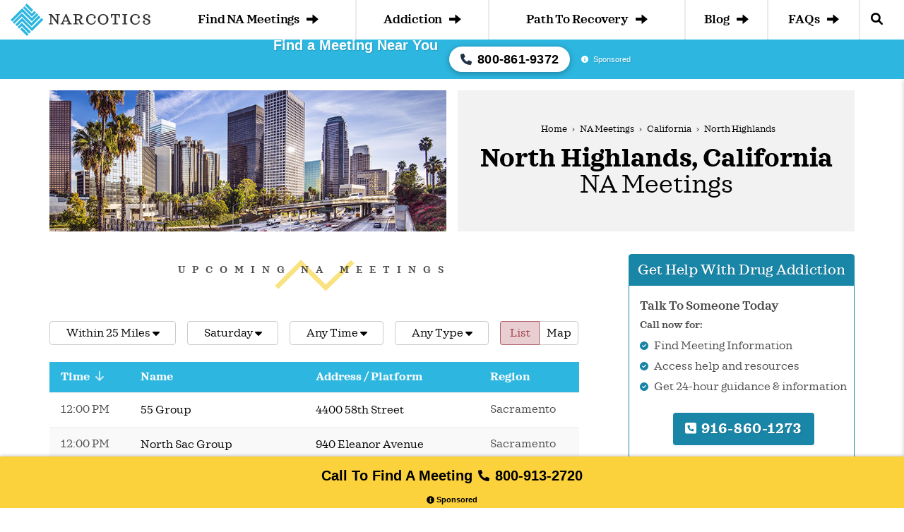

--- FILE ---
content_type: text/html; charset=UTF-8
request_url: https://www.narcotics.com/na-meetings/california/north-highlands/
body_size: 46378
content:
<!DOCTYPE html>
<html lang="en-US" class="no-js">

<head>
	<meta charset="UTF-8">
	<meta name="viewport" content="width=device-width, initial-scale=1.0">
	<meta http-equiv="X-UA-Compatible" content="IE=Edge"><script type="text/javascript">(window.NREUM||(NREUM={})).init={privacy:{cookies_enabled:true},ajax:{deny_list:["bam.nr-data.net"]},feature_flags:["soft_nav"],distributed_tracing:{enabled:true}};(window.NREUM||(NREUM={})).loader_config={agentID:"1103440145",accountID:"4423208",trustKey:"4423208",xpid:"UAIFUlRTABABVFdaAgQBU1ED",licenseKey:"NRJS-b070ff53618b74b5e06",applicationID:"1068556552",browserID:"1103440145"};;/*! For license information please see nr-loader-spa-1.302.0.min.js.LICENSE.txt */
(()=>{var e,t,r={384:(e,t,r)=>{"use strict";r.d(t,{NT:()=>a,US:()=>d,Zm:()=>s,bQ:()=>u,dV:()=>c,pV:()=>l});var n=r(6154),i=r(1863),o=r(1910);const a={beacon:"bam.nr-data.net",errorBeacon:"bam.nr-data.net"};function s(){return n.gm.NREUM||(n.gm.NREUM={}),void 0===n.gm.newrelic&&(n.gm.newrelic=n.gm.NREUM),n.gm.NREUM}function c(){let e=s();return e.o||(e.o={ST:n.gm.setTimeout,SI:n.gm.setImmediate||n.gm.setInterval,CT:n.gm.clearTimeout,XHR:n.gm.XMLHttpRequest,REQ:n.gm.Request,EV:n.gm.Event,PR:n.gm.Promise,MO:n.gm.MutationObserver,FETCH:n.gm.fetch,WS:n.gm.WebSocket},(0,o.i)(...Object.values(e.o))),e}function u(e,t){let r=s();r.initializedAgents??={},t.initializedAt={ms:(0,i.t)(),date:new Date},r.initializedAgents[e]=t}function d(e,t){s()[e]=t}function l(){return function(){let e=s();const t=e.info||{};e.info={beacon:a.beacon,errorBeacon:a.errorBeacon,...t}}(),function(){let e=s();const t=e.init||{};e.init={...t}}(),c(),function(){let e=s();const t=e.loader_config||{};e.loader_config={...t}}(),s()}},782:(e,t,r)=>{"use strict";r.d(t,{T:()=>n});const n=r(860).K7.pageViewTiming},860:(e,t,r)=>{"use strict";r.d(t,{$J:()=>d,K7:()=>c,P3:()=>u,XX:()=>i,Yy:()=>s,df:()=>o,qY:()=>n,v4:()=>a});const n="events",i="jserrors",o="browser/blobs",a="rum",s="browser/logs",c={ajax:"ajax",genericEvents:"generic_events",jserrors:i,logging:"logging",metrics:"metrics",pageAction:"page_action",pageViewEvent:"page_view_event",pageViewTiming:"page_view_timing",sessionReplay:"session_replay",sessionTrace:"session_trace",softNav:"soft_navigations",spa:"spa"},u={[c.pageViewEvent]:1,[c.pageViewTiming]:2,[c.metrics]:3,[c.jserrors]:4,[c.spa]:5,[c.ajax]:6,[c.sessionTrace]:7,[c.softNav]:8,[c.sessionReplay]:9,[c.logging]:10,[c.genericEvents]:11},d={[c.pageViewEvent]:a,[c.pageViewTiming]:n,[c.ajax]:n,[c.spa]:n,[c.softNav]:n,[c.metrics]:i,[c.jserrors]:i,[c.sessionTrace]:o,[c.sessionReplay]:o,[c.logging]:s,[c.genericEvents]:"ins"}},944:(e,t,r)=>{"use strict";r.d(t,{R:()=>i});var n=r(3241);function i(e,t){"function"==typeof console.debug&&(console.debug("New Relic Warning: https://github.com/newrelic/newrelic-browser-agent/blob/main/docs/warning-codes.md#".concat(e),t),(0,n.W)({agentIdentifier:null,drained:null,type:"data",name:"warn",feature:"warn",data:{code:e,secondary:t}}))}},993:(e,t,r)=>{"use strict";r.d(t,{A$:()=>o,ET:()=>a,TZ:()=>s,p_:()=>i});var n=r(860);const i={ERROR:"ERROR",WARN:"WARN",INFO:"INFO",DEBUG:"DEBUG",TRACE:"TRACE"},o={OFF:0,ERROR:1,WARN:2,INFO:3,DEBUG:4,TRACE:5},a="log",s=n.K7.logging},1687:(e,t,r)=>{"use strict";r.d(t,{Ak:()=>u,Ze:()=>f,x3:()=>d});var n=r(3241),i=r(7836),o=r(3606),a=r(860),s=r(2646);const c={};function u(e,t){const r={staged:!1,priority:a.P3[t]||0};l(e),c[e].get(t)||c[e].set(t,r)}function d(e,t){e&&c[e]&&(c[e].get(t)&&c[e].delete(t),p(e,t,!1),c[e].size&&h(e))}function l(e){if(!e)throw new Error("agentIdentifier required");c[e]||(c[e]=new Map)}function f(e="",t="feature",r=!1){if(l(e),!e||!c[e].get(t)||r)return p(e,t);c[e].get(t).staged=!0,h(e)}function h(e){const t=Array.from(c[e]);t.every(([e,t])=>t.staged)&&(t.sort((e,t)=>e[1].priority-t[1].priority),t.forEach(([t])=>{c[e].delete(t),p(e,t)}))}function p(e,t,r=!0){const a=e?i.ee.get(e):i.ee,c=o.i.handlers;if(!a.aborted&&a.backlog&&c){if((0,n.W)({agentIdentifier:e,type:"lifecycle",name:"drain",feature:t}),r){const e=a.backlog[t],r=c[t];if(r){for(let t=0;e&&t<e.length;++t)g(e[t],r);Object.entries(r).forEach(([e,t])=>{Object.values(t||{}).forEach(t=>{t[0]?.on&&t[0]?.context()instanceof s.y&&t[0].on(e,t[1])})})}}a.isolatedBacklog||delete c[t],a.backlog[t]=null,a.emit("drain-"+t,[])}}function g(e,t){var r=e[1];Object.values(t[r]||{}).forEach(t=>{var r=e[0];if(t[0]===r){var n=t[1],i=e[3],o=e[2];n.apply(i,o)}})}},1741:(e,t,r)=>{"use strict";r.d(t,{W:()=>o});var n=r(944),i=r(4261);class o{#e(e,...t){if(this[e]!==o.prototype[e])return this[e](...t);(0,n.R)(35,e)}addPageAction(e,t){return this.#e(i.hG,e,t)}register(e){return this.#e(i.eY,e)}recordCustomEvent(e,t){return this.#e(i.fF,e,t)}setPageViewName(e,t){return this.#e(i.Fw,e,t)}setCustomAttribute(e,t,r){return this.#e(i.cD,e,t,r)}noticeError(e,t){return this.#e(i.o5,e,t)}setUserId(e){return this.#e(i.Dl,e)}setApplicationVersion(e){return this.#e(i.nb,e)}setErrorHandler(e){return this.#e(i.bt,e)}addRelease(e,t){return this.#e(i.k6,e,t)}log(e,t){return this.#e(i.$9,e,t)}start(){return this.#e(i.d3)}finished(e){return this.#e(i.BL,e)}recordReplay(){return this.#e(i.CH)}pauseReplay(){return this.#e(i.Tb)}addToTrace(e){return this.#e(i.U2,e)}setCurrentRouteName(e){return this.#e(i.PA,e)}interaction(e){return this.#e(i.dT,e)}wrapLogger(e,t,r){return this.#e(i.Wb,e,t,r)}measure(e,t){return this.#e(i.V1,e,t)}}},1863:(e,t,r)=>{"use strict";function n(){return Math.floor(performance.now())}r.d(t,{t:()=>n})},1910:(e,t,r)=>{"use strict";r.d(t,{i:()=>o});var n=r(944);const i=new Map;function o(...e){return e.every(e=>{if(i.has(e))return i.get(e);const t="function"==typeof e&&e.toString().includes("[native code]");return t||(0,n.R)(64,e?.name||e?.toString()),i.set(e,t),t})}},2555:(e,t,r)=>{"use strict";r.d(t,{D:()=>s,f:()=>a});var n=r(384),i=r(8122);const o={beacon:n.NT.beacon,errorBeacon:n.NT.errorBeacon,licenseKey:void 0,applicationID:void 0,sa:void 0,queueTime:void 0,applicationTime:void 0,ttGuid:void 0,user:void 0,account:void 0,product:void 0,extra:void 0,jsAttributes:{},userAttributes:void 0,atts:void 0,transactionName:void 0,tNamePlain:void 0};function a(e){try{return!!e.licenseKey&&!!e.errorBeacon&&!!e.applicationID}catch(e){return!1}}const s=e=>(0,i.a)(e,o)},2614:(e,t,r)=>{"use strict";r.d(t,{BB:()=>a,H3:()=>n,g:()=>u,iL:()=>c,tS:()=>s,uh:()=>i,wk:()=>o});const n="NRBA",i="SESSION",o=144e5,a=18e5,s={STARTED:"session-started",PAUSE:"session-pause",RESET:"session-reset",RESUME:"session-resume",UPDATE:"session-update"},c={SAME_TAB:"same-tab",CROSS_TAB:"cross-tab"},u={OFF:0,FULL:1,ERROR:2}},2646:(e,t,r)=>{"use strict";r.d(t,{y:()=>n});class n{constructor(e){this.contextId=e}}},2843:(e,t,r)=>{"use strict";r.d(t,{u:()=>i});var n=r(3878);function i(e,t=!1,r,i){(0,n.DD)("visibilitychange",function(){if(t)return void("hidden"===document.visibilityState&&e());e(document.visibilityState)},r,i)}},3241:(e,t,r)=>{"use strict";r.d(t,{W:()=>o});var n=r(6154);const i="newrelic";function o(e={}){try{n.gm.dispatchEvent(new CustomEvent(i,{detail:e}))}catch(e){}}},3304:(e,t,r)=>{"use strict";r.d(t,{A:()=>o});var n=r(7836);const i=()=>{const e=new WeakSet;return(t,r)=>{if("object"==typeof r&&null!==r){if(e.has(r))return;e.add(r)}return r}};function o(e){try{return JSON.stringify(e,i())??""}catch(e){try{n.ee.emit("internal-error",[e])}catch(e){}return""}}},3333:(e,t,r)=>{"use strict";r.d(t,{$v:()=>d,TZ:()=>n,Xh:()=>c,Zp:()=>i,kd:()=>u,mq:()=>s,nf:()=>a,qN:()=>o});const n=r(860).K7.genericEvents,i=["auxclick","click","copy","keydown","paste","scrollend"],o=["focus","blur"],a=4,s=1e3,c=2e3,u=["PageAction","UserAction","BrowserPerformance"],d={RESOURCES:"experimental.resources",REGISTER:"register"}},3434:(e,t,r)=>{"use strict";r.d(t,{Jt:()=>o,YM:()=>u});var n=r(7836),i=r(5607);const o="nr@original:".concat(i.W),a=50;var s=Object.prototype.hasOwnProperty,c=!1;function u(e,t){return e||(e=n.ee),r.inPlace=function(e,t,n,i,o){n||(n="");const a="-"===n.charAt(0);for(let s=0;s<t.length;s++){const c=t[s],u=e[c];l(u)||(e[c]=r(u,a?c+n:n,i,c,o))}},r.flag=o,r;function r(t,r,n,c,u){return l(t)?t:(r||(r=""),nrWrapper[o]=t,function(e,t,r){if(Object.defineProperty&&Object.keys)try{return Object.keys(e).forEach(function(r){Object.defineProperty(t,r,{get:function(){return e[r]},set:function(t){return e[r]=t,t}})}),t}catch(e){d([e],r)}for(var n in e)s.call(e,n)&&(t[n]=e[n])}(t,nrWrapper,e),nrWrapper);function nrWrapper(){var o,s,l,f;let h;try{s=this,o=[...arguments],l="function"==typeof n?n(o,s):n||{}}catch(t){d([t,"",[o,s,c],l],e)}i(r+"start",[o,s,c],l,u);const p=performance.now();let g;try{return f=t.apply(s,o),g=performance.now(),f}catch(e){throw g=performance.now(),i(r+"err",[o,s,e],l,u),h=e,h}finally{const e=g-p,t={start:p,end:g,duration:e,isLongTask:e>=a,methodName:c,thrownError:h};t.isLongTask&&i("long-task",[t,s],l,u),i(r+"end",[o,s,f],l,u)}}}function i(r,n,i,o){if(!c||t){var a=c;c=!0;try{e.emit(r,n,i,t,o)}catch(t){d([t,r,n,i],e)}c=a}}}function d(e,t){t||(t=n.ee);try{t.emit("internal-error",e)}catch(e){}}function l(e){return!(e&&"function"==typeof e&&e.apply&&!e[o])}},3606:(e,t,r)=>{"use strict";r.d(t,{i:()=>o});var n=r(9908);o.on=a;var i=o.handlers={};function o(e,t,r,o){a(o||n.d,i,e,t,r)}function a(e,t,r,i,o){o||(o="feature"),e||(e=n.d);var a=t[o]=t[o]||{};(a[r]=a[r]||[]).push([e,i])}},3738:(e,t,r)=>{"use strict";r.d(t,{He:()=>i,Kp:()=>s,Lc:()=>u,Rz:()=>d,TZ:()=>n,bD:()=>o,d3:()=>a,jx:()=>l,sl:()=>f,uP:()=>c});const n=r(860).K7.sessionTrace,i="bstResource",o="resource",a="-start",s="-end",c="fn"+a,u="fn"+s,d="pushState",l=1e3,f=3e4},3785:(e,t,r)=>{"use strict";r.d(t,{R:()=>c,b:()=>u});var n=r(9908),i=r(1863),o=r(860),a=r(8154),s=r(993);function c(e,t,r={},c=s.p_.INFO,u,d=(0,i.t)()){(0,n.p)(a.xV,["API/logging/".concat(c.toLowerCase(),"/called")],void 0,o.K7.metrics,e),(0,n.p)(s.ET,[d,t,r,c,u],void 0,o.K7.logging,e)}function u(e){return"string"==typeof e&&Object.values(s.p_).some(t=>t===e.toUpperCase().trim())}},3878:(e,t,r)=>{"use strict";function n(e,t){return{capture:e,passive:!1,signal:t}}function i(e,t,r=!1,i){window.addEventListener(e,t,n(r,i))}function o(e,t,r=!1,i){document.addEventListener(e,t,n(r,i))}r.d(t,{DD:()=>o,jT:()=>n,sp:()=>i})},3962:(e,t,r)=>{"use strict";r.d(t,{AM:()=>a,O2:()=>l,OV:()=>o,Qu:()=>f,TZ:()=>c,ih:()=>h,pP:()=>s,t1:()=>d,tC:()=>i,wD:()=>u});var n=r(860);const i=["click","keydown","submit"],o="popstate",a="api",s="initialPageLoad",c=n.K7.softNav,u=5e3,d=500,l={INITIAL_PAGE_LOAD:"",ROUTE_CHANGE:1,UNSPECIFIED:2},f={INTERACTION:1,AJAX:2,CUSTOM_END:3,CUSTOM_TRACER:4},h={IP:"in progress",PF:"pending finish",FIN:"finished",CAN:"cancelled"}},4234:(e,t,r)=>{"use strict";r.d(t,{W:()=>o});var n=r(7836),i=r(1687);class o{constructor(e,t){this.agentIdentifier=e,this.ee=n.ee.get(e),this.featureName=t,this.blocked=!1}deregisterDrain(){(0,i.x3)(this.agentIdentifier,this.featureName)}}},4261:(e,t,r)=>{"use strict";r.d(t,{$9:()=>d,BL:()=>c,CH:()=>p,Dl:()=>R,Fw:()=>w,PA:()=>v,Pl:()=>n,Tb:()=>f,U2:()=>a,V1:()=>E,Wb:()=>T,bt:()=>y,cD:()=>b,d3:()=>x,dT:()=>u,eY:()=>g,fF:()=>h,hG:()=>o,hw:()=>i,k6:()=>s,nb:()=>m,o5:()=>l});const n="api-",i=n+"ixn-",o="addPageAction",a="addToTrace",s="addRelease",c="finished",u="interaction",d="log",l="noticeError",f="pauseReplay",h="recordCustomEvent",p="recordReplay",g="register",m="setApplicationVersion",v="setCurrentRouteName",b="setCustomAttribute",y="setErrorHandler",w="setPageViewName",R="setUserId",x="start",T="wrapLogger",E="measure"},4387:(e,t,r)=>{"use strict";function n(e={}){return!(!e.id||!e.name)}function i(e,t){if(2!==t?.harvestEndpointVersion)return{};const r=t.agentRef.runtime.appMetadata.agents[0].entityGuid;return n(e)?{"mfe.id":e.id,"mfe.name":e.name,eventSource:"MicroFrontendBrowserAgent","parent.id":r}:{"entity.guid":r,appId:t.agentRef.info.applicationID}}r.d(t,{U:()=>i,c:()=>n})},5205:(e,t,r)=>{"use strict";r.d(t,{j:()=>_});var n=r(384),i=r(1741);var o=r(2555),a=r(3333);const s=e=>{if(!e||"string"!=typeof e)return!1;try{document.createDocumentFragment().querySelector(e)}catch{return!1}return!0};var c=r(2614),u=r(944),d=r(8122);const l="[data-nr-mask]",f=e=>(0,d.a)(e,(()=>{const e={feature_flags:[],experimental:{allow_registered_children:!1,resources:!1},mask_selector:"*",block_selector:"[data-nr-block]",mask_input_options:{color:!1,date:!1,"datetime-local":!1,email:!1,month:!1,number:!1,range:!1,search:!1,tel:!1,text:!1,time:!1,url:!1,week:!1,textarea:!1,select:!1,password:!0}};return{ajax:{deny_list:void 0,block_internal:!0,enabled:!0,autoStart:!0},api:{get allow_registered_children(){return e.feature_flags.includes(a.$v.REGISTER)||e.experimental.allow_registered_children},set allow_registered_children(t){e.experimental.allow_registered_children=t},duplicate_registered_data:!1},distributed_tracing:{enabled:void 0,exclude_newrelic_header:void 0,cors_use_newrelic_header:void 0,cors_use_tracecontext_headers:void 0,allowed_origins:void 0},get feature_flags(){return e.feature_flags},set feature_flags(t){e.feature_flags=t},generic_events:{enabled:!0,autoStart:!0},harvest:{interval:30},jserrors:{enabled:!0,autoStart:!0},logging:{enabled:!0,autoStart:!0},metrics:{enabled:!0,autoStart:!0},obfuscate:void 0,page_action:{enabled:!0},page_view_event:{enabled:!0,autoStart:!0},page_view_timing:{enabled:!0,autoStart:!0},performance:{capture_marks:!1,capture_measures:!1,capture_detail:!0,resources:{get enabled(){return e.feature_flags.includes(a.$v.RESOURCES)||e.experimental.resources},set enabled(t){e.experimental.resources=t},asset_types:[],first_party_domains:[],ignore_newrelic:!0}},privacy:{cookies_enabled:!0},proxy:{assets:void 0,beacon:void 0},session:{expiresMs:c.wk,inactiveMs:c.BB},session_replay:{autoStart:!0,enabled:!1,preload:!1,sampling_rate:10,error_sampling_rate:100,collect_fonts:!1,inline_images:!1,fix_stylesheets:!0,mask_all_inputs:!0,get mask_text_selector(){return e.mask_selector},set mask_text_selector(t){s(t)?e.mask_selector="".concat(t,",").concat(l):""===t||null===t?e.mask_selector=l:(0,u.R)(5,t)},get block_class(){return"nr-block"},get ignore_class(){return"nr-ignore"},get mask_text_class(){return"nr-mask"},get block_selector(){return e.block_selector},set block_selector(t){s(t)?e.block_selector+=",".concat(t):""!==t&&(0,u.R)(6,t)},get mask_input_options(){return e.mask_input_options},set mask_input_options(t){t&&"object"==typeof t?e.mask_input_options={...t,password:!0}:(0,u.R)(7,t)}},session_trace:{enabled:!0,autoStart:!0},soft_navigations:{enabled:!0,autoStart:!0},spa:{enabled:!0,autoStart:!0},ssl:void 0,user_actions:{enabled:!0,elementAttributes:["id","className","tagName","type"]}}})());var h=r(6154),p=r(9324);let g=0;const m={buildEnv:p.F3,distMethod:p.Xs,version:p.xv,originTime:h.WN},v={appMetadata:{},customTransaction:void 0,denyList:void 0,disabled:!1,harvester:void 0,isolatedBacklog:!1,isRecording:!1,loaderType:void 0,maxBytes:3e4,obfuscator:void 0,onerror:void 0,ptid:void 0,releaseIds:{},session:void 0,timeKeeper:void 0,registeredEntities:[],jsAttributesMetadata:{bytes:0},get harvestCount(){return++g}},b=e=>{const t=(0,d.a)(e,v),r=Object.keys(m).reduce((e,t)=>(e[t]={value:m[t],writable:!1,configurable:!0,enumerable:!0},e),{});return Object.defineProperties(t,r)};var y=r(5701);const w=e=>{const t=e.startsWith("http");e+="/",r.p=t?e:"https://"+e};var R=r(7836),x=r(3241);const T={accountID:void 0,trustKey:void 0,agentID:void 0,licenseKey:void 0,applicationID:void 0,xpid:void 0},E=e=>(0,d.a)(e,T),A=new Set;function _(e,t={},r,a){let{init:s,info:c,loader_config:u,runtime:d={},exposed:l=!0}=t;if(!c){const e=(0,n.pV)();s=e.init,c=e.info,u=e.loader_config}e.init=f(s||{}),e.loader_config=E(u||{}),c.jsAttributes??={},h.bv&&(c.jsAttributes.isWorker=!0),e.info=(0,o.D)(c);const p=e.init,g=[c.beacon,c.errorBeacon];A.has(e.agentIdentifier)||(p.proxy.assets&&(w(p.proxy.assets),g.push(p.proxy.assets)),p.proxy.beacon&&g.push(p.proxy.beacon),e.beacons=[...g],function(e){const t=(0,n.pV)();Object.getOwnPropertyNames(i.W.prototype).forEach(r=>{const n=i.W.prototype[r];if("function"!=typeof n||"constructor"===n)return;let o=t[r];e[r]&&!1!==e.exposed&&"micro-agent"!==e.runtime?.loaderType&&(t[r]=(...t)=>{const n=e[r](...t);return o?o(...t):n})})}(e),(0,n.US)("activatedFeatures",y.B),e.runSoftNavOverSpa&&=!0===p.soft_navigations.enabled&&p.feature_flags.includes("soft_nav")),d.denyList=[...p.ajax.deny_list||[],...p.ajax.block_internal?g:[]],d.ptid=e.agentIdentifier,d.loaderType=r,e.runtime=b(d),A.has(e.agentIdentifier)||(e.ee=R.ee.get(e.agentIdentifier),e.exposed=l,(0,x.W)({agentIdentifier:e.agentIdentifier,drained:!!y.B?.[e.agentIdentifier],type:"lifecycle",name:"initialize",feature:void 0,data:e.config})),A.add(e.agentIdentifier)}},5270:(e,t,r)=>{"use strict";r.d(t,{Aw:()=>a,SR:()=>o,rF:()=>s});var n=r(384),i=r(7767);function o(e){return!!(0,n.dV)().o.MO&&(0,i.V)(e)&&!0===e?.session_trace.enabled}function a(e){return!0===e?.session_replay.preload&&o(e)}function s(e,t){try{if("string"==typeof t?.type){if("password"===t.type.toLowerCase())return"*".repeat(e?.length||0);if(void 0!==t?.dataset?.nrUnmask||t?.classList?.contains("nr-unmask"))return e}}catch(e){}return"string"==typeof e?e.replace(/[\S]/g,"*"):"*".repeat(e?.length||0)}},5289:(e,t,r)=>{"use strict";r.d(t,{GG:()=>o,Qr:()=>s,sB:()=>a});var n=r(3878);function i(){return"undefined"==typeof document||"complete"===document.readyState}function o(e,t){if(i())return e();(0,n.sp)("load",e,t)}function a(e){if(i())return e();(0,n.DD)("DOMContentLoaded",e)}function s(e){if(i())return e();(0,n.sp)("popstate",e)}},5607:(e,t,r)=>{"use strict";r.d(t,{W:()=>n});const n=(0,r(9566).bz)()},5701:(e,t,r)=>{"use strict";r.d(t,{B:()=>o,t:()=>a});var n=r(3241);const i=new Set,o={};function a(e,t){const r=t.agentIdentifier;o[r]??={},e&&"object"==typeof e&&(i.has(r)||(t.ee.emit("rumresp",[e]),o[r]=e,i.add(r),(0,n.W)({agentIdentifier:r,loaded:!0,drained:!0,type:"lifecycle",name:"load",feature:void 0,data:e})))}},6154:(e,t,r)=>{"use strict";r.d(t,{A4:()=>s,OF:()=>d,RI:()=>i,WN:()=>h,bv:()=>o,gm:()=>a,lR:()=>f,m:()=>u,mw:()=>c,sb:()=>l});var n=r(1863);const i="undefined"!=typeof window&&!!window.document,o="undefined"!=typeof WorkerGlobalScope&&("undefined"!=typeof self&&self instanceof WorkerGlobalScope&&self.navigator instanceof WorkerNavigator||"undefined"!=typeof globalThis&&globalThis instanceof WorkerGlobalScope&&globalThis.navigator instanceof WorkerNavigator),a=i?window:"undefined"!=typeof WorkerGlobalScope&&("undefined"!=typeof self&&self instanceof WorkerGlobalScope&&self||"undefined"!=typeof globalThis&&globalThis instanceof WorkerGlobalScope&&globalThis),s="complete"===a?.document?.readyState,c=Boolean("hidden"===a?.document?.visibilityState),u=""+a?.location,d=/iPad|iPhone|iPod/.test(a.navigator?.userAgent),l=d&&"undefined"==typeof SharedWorker,f=(()=>{const e=a.navigator?.userAgent?.match(/Firefox[/\s](\d+\.\d+)/);return Array.isArray(e)&&e.length>=2?+e[1]:0})(),h=Date.now()-(0,n.t)()},6344:(e,t,r)=>{"use strict";r.d(t,{BB:()=>d,G4:()=>o,Qb:()=>l,TZ:()=>i,Ug:()=>a,_s:()=>s,bc:()=>u,yP:()=>c});var n=r(2614);const i=r(860).K7.sessionReplay,o={RECORD:"recordReplay",PAUSE:"pauseReplay",ERROR_DURING_REPLAY:"errorDuringReplay"},a=.12,s={DomContentLoaded:0,Load:1,FullSnapshot:2,IncrementalSnapshot:3,Meta:4,Custom:5},c={[n.g.ERROR]:15e3,[n.g.FULL]:3e5,[n.g.OFF]:0},u={RESET:{message:"Session was reset",sm:"Reset"},IMPORT:{message:"Recorder failed to import",sm:"Import"},TOO_MANY:{message:"429: Too Many Requests",sm:"Too-Many"},TOO_BIG:{message:"Payload was too large",sm:"Too-Big"},CROSS_TAB:{message:"Session Entity was set to OFF on another tab",sm:"Cross-Tab"},ENTITLEMENTS:{message:"Session Replay is not allowed and will not be started",sm:"Entitlement"}},d=5e3,l={API:"api",RESUME:"resume",SWITCH_TO_FULL:"switchToFull",INITIALIZE:"initialize",PRELOAD:"preload"}},6389:(e,t,r)=>{"use strict";function n(e,t=500,r={}){const n=r?.leading||!1;let i;return(...r)=>{n&&void 0===i&&(e.apply(this,r),i=setTimeout(()=>{i=clearTimeout(i)},t)),n||(clearTimeout(i),i=setTimeout(()=>{e.apply(this,r)},t))}}function i(e){let t=!1;return(...r)=>{t||(t=!0,e.apply(this,r))}}r.d(t,{J:()=>i,s:()=>n})},6630:(e,t,r)=>{"use strict";r.d(t,{T:()=>n});const n=r(860).K7.pageViewEvent},6774:(e,t,r)=>{"use strict";r.d(t,{T:()=>n});const n=r(860).K7.jserrors},7295:(e,t,r)=>{"use strict";r.d(t,{Xv:()=>a,gX:()=>i,iW:()=>o});var n=[];function i(e){if(!e||o(e))return!1;if(0===n.length)return!0;for(var t=0;t<n.length;t++){var r=n[t];if("*"===r.hostname)return!1;if(s(r.hostname,e.hostname)&&c(r.pathname,e.pathname))return!1}return!0}function o(e){return void 0===e.hostname}function a(e){if(n=[],e&&e.length)for(var t=0;t<e.length;t++){let r=e[t];if(!r)continue;0===r.indexOf("http://")?r=r.substring(7):0===r.indexOf("https://")&&(r=r.substring(8));const i=r.indexOf("/");let o,a;i>0?(o=r.substring(0,i),a=r.substring(i)):(o=r,a="");let[s]=o.split(":");n.push({hostname:s,pathname:a})}}function s(e,t){return!(e.length>t.length)&&t.indexOf(e)===t.length-e.length}function c(e,t){return 0===e.indexOf("/")&&(e=e.substring(1)),0===t.indexOf("/")&&(t=t.substring(1)),""===e||e===t}},7378:(e,t,r)=>{"use strict";r.d(t,{$p:()=>x,BR:()=>b,Kp:()=>R,L3:()=>y,Lc:()=>c,NC:()=>o,SG:()=>d,TZ:()=>i,U6:()=>p,UT:()=>m,d3:()=>w,dT:()=>f,e5:()=>E,gx:()=>v,l9:()=>l,oW:()=>h,op:()=>g,rw:()=>u,tH:()=>A,uP:()=>s,wW:()=>T,xq:()=>a});var n=r(384);const i=r(860).K7.spa,o=["click","submit","keypress","keydown","keyup","change"],a=999,s="fn-start",c="fn-end",u="cb-start",d="api-ixn-",l="remaining",f="interaction",h="spaNode",p="jsonpNode",g="fetch-start",m="fetch-done",v="fetch-body-",b="jsonp-end",y=(0,n.dV)().o.ST,w="-start",R="-end",x="-body",T="cb"+R,E="jsTime",A="fetch"},7485:(e,t,r)=>{"use strict";r.d(t,{D:()=>i});var n=r(6154);function i(e){if(0===(e||"").indexOf("data:"))return{protocol:"data"};try{const t=new URL(e,location.href),r={port:t.port,hostname:t.hostname,pathname:t.pathname,search:t.search,protocol:t.protocol.slice(0,t.protocol.indexOf(":")),sameOrigin:t.protocol===n.gm?.location?.protocol&&t.host===n.gm?.location?.host};return r.port&&""!==r.port||("http:"===t.protocol&&(r.port="80"),"https:"===t.protocol&&(r.port="443")),r.pathname&&""!==r.pathname?r.pathname.startsWith("/")||(r.pathname="/".concat(r.pathname)):r.pathname="/",r}catch(e){return{}}}},7699:(e,t,r)=>{"use strict";r.d(t,{It:()=>o,KC:()=>s,No:()=>i,qh:()=>a});var n=r(860);const i=16e3,o=1e6,a="SESSION_ERROR",s={[n.K7.logging]:!0,[n.K7.genericEvents]:!1,[n.K7.jserrors]:!1,[n.K7.ajax]:!1}},7767:(e,t,r)=>{"use strict";r.d(t,{V:()=>i});var n=r(6154);const i=e=>n.RI&&!0===e?.privacy.cookies_enabled},7836:(e,t,r)=>{"use strict";r.d(t,{P:()=>s,ee:()=>c});var n=r(384),i=r(8990),o=r(2646),a=r(5607);const s="nr@context:".concat(a.W),c=function e(t,r){var n={},a={},d={},l=!1;try{l=16===r.length&&u.initializedAgents?.[r]?.runtime.isolatedBacklog}catch(e){}var f={on:p,addEventListener:p,removeEventListener:function(e,t){var r=n[e];if(!r)return;for(var i=0;i<r.length;i++)r[i]===t&&r.splice(i,1)},emit:function(e,r,n,i,o){!1!==o&&(o=!0);if(c.aborted&&!i)return;t&&o&&t.emit(e,r,n);var s=h(n);g(e).forEach(e=>{e.apply(s,r)});var u=v()[a[e]];u&&u.push([f,e,r,s]);return s},get:m,listeners:g,context:h,buffer:function(e,t){const r=v();if(t=t||"feature",f.aborted)return;Object.entries(e||{}).forEach(([e,n])=>{a[n]=t,t in r||(r[t]=[])})},abort:function(){f._aborted=!0,Object.keys(f.backlog).forEach(e=>{delete f.backlog[e]})},isBuffering:function(e){return!!v()[a[e]]},debugId:r,backlog:l?{}:t&&"object"==typeof t.backlog?t.backlog:{},isolatedBacklog:l};return Object.defineProperty(f,"aborted",{get:()=>{let e=f._aborted||!1;return e||(t&&(e=t.aborted),e)}}),f;function h(e){return e&&e instanceof o.y?e:e?(0,i.I)(e,s,()=>new o.y(s)):new o.y(s)}function p(e,t){n[e]=g(e).concat(t)}function g(e){return n[e]||[]}function m(t){return d[t]=d[t]||e(f,t)}function v(){return f.backlog}}(void 0,"globalEE"),u=(0,n.Zm)();u.ee||(u.ee=c)},8122:(e,t,r)=>{"use strict";r.d(t,{a:()=>i});var n=r(944);function i(e,t){try{if(!e||"object"!=typeof e)return(0,n.R)(3);if(!t||"object"!=typeof t)return(0,n.R)(4);const r=Object.create(Object.getPrototypeOf(t),Object.getOwnPropertyDescriptors(t)),o=0===Object.keys(r).length?e:r;for(let a in o)if(void 0!==e[a])try{if(null===e[a]){r[a]=null;continue}Array.isArray(e[a])&&Array.isArray(t[a])?r[a]=Array.from(new Set([...e[a],...t[a]])):"object"==typeof e[a]&&"object"==typeof t[a]?r[a]=i(e[a],t[a]):r[a]=e[a]}catch(e){r[a]||(0,n.R)(1,e)}return r}catch(e){(0,n.R)(2,e)}}},8139:(e,t,r)=>{"use strict";r.d(t,{u:()=>f});var n=r(7836),i=r(3434),o=r(8990),a=r(6154);const s={},c=a.gm.XMLHttpRequest,u="addEventListener",d="removeEventListener",l="nr@wrapped:".concat(n.P);function f(e){var t=function(e){return(e||n.ee).get("events")}(e);if(s[t.debugId]++)return t;s[t.debugId]=1;var r=(0,i.YM)(t,!0);function f(e){r.inPlace(e,[u,d],"-",p)}function p(e,t){return e[1]}return"getPrototypeOf"in Object&&(a.RI&&h(document,f),c&&h(c.prototype,f),h(a.gm,f)),t.on(u+"-start",function(e,t){var n=e[1];if(null!==n&&("function"==typeof n||"object"==typeof n)&&"newrelic"!==e[0]){var i=(0,o.I)(n,l,function(){var e={object:function(){if("function"!=typeof n.handleEvent)return;return n.handleEvent.apply(n,arguments)},function:n}[typeof n];return e?r(e,"fn-",null,e.name||"anonymous"):n});this.wrapped=e[1]=i}}),t.on(d+"-start",function(e){e[1]=this.wrapped||e[1]}),t}function h(e,t,...r){let n=e;for(;"object"==typeof n&&!Object.prototype.hasOwnProperty.call(n,u);)n=Object.getPrototypeOf(n);n&&t(n,...r)}},8154:(e,t,r)=>{"use strict";r.d(t,{z_:()=>o,XG:()=>s,TZ:()=>n,rs:()=>i,xV:()=>a});r(6154),r(9566),r(384);const n=r(860).K7.metrics,i="sm",o="cm",a="storeSupportabilityMetrics",s="storeEventMetrics"},8374:(e,t,r)=>{r.nc=(()=>{try{return document?.currentScript?.nonce}catch(e){}return""})()},8990:(e,t,r)=>{"use strict";r.d(t,{I:()=>i});var n=Object.prototype.hasOwnProperty;function i(e,t,r){if(n.call(e,t))return e[t];var i=r();if(Object.defineProperty&&Object.keys)try{return Object.defineProperty(e,t,{value:i,writable:!0,enumerable:!1}),i}catch(e){}return e[t]=i,i}},9300:(e,t,r)=>{"use strict";r.d(t,{T:()=>n});const n=r(860).K7.ajax},9324:(e,t,r)=>{"use strict";r.d(t,{AJ:()=>a,F3:()=>i,Xs:()=>o,Yq:()=>s,xv:()=>n});const n="1.302.0",i="PROD",o="CDN",a="@newrelic/rrweb",s="1.0.1"},9566:(e,t,r)=>{"use strict";r.d(t,{LA:()=>s,ZF:()=>c,bz:()=>a,el:()=>u});var n=r(6154);const i="xxxxxxxx-xxxx-4xxx-yxxx-xxxxxxxxxxxx";function o(e,t){return e?15&e[t]:16*Math.random()|0}function a(){const e=n.gm?.crypto||n.gm?.msCrypto;let t,r=0;return e&&e.getRandomValues&&(t=e.getRandomValues(new Uint8Array(30))),i.split("").map(e=>"x"===e?o(t,r++).toString(16):"y"===e?(3&o()|8).toString(16):e).join("")}function s(e){const t=n.gm?.crypto||n.gm?.msCrypto;let r,i=0;t&&t.getRandomValues&&(r=t.getRandomValues(new Uint8Array(e)));const a=[];for(var s=0;s<e;s++)a.push(o(r,i++).toString(16));return a.join("")}function c(){return s(16)}function u(){return s(32)}},9908:(e,t,r)=>{"use strict";r.d(t,{d:()=>n,p:()=>i});var n=r(7836).ee.get("handle");function i(e,t,r,i,o){o?(o.buffer([e],i),o.emit(e,t,r)):(n.buffer([e],i),n.emit(e,t,r))}}},n={};function i(e){var t=n[e];if(void 0!==t)return t.exports;var o=n[e]={exports:{}};return r[e](o,o.exports,i),o.exports}i.m=r,i.d=(e,t)=>{for(var r in t)i.o(t,r)&&!i.o(e,r)&&Object.defineProperty(e,r,{enumerable:!0,get:t[r]})},i.f={},i.e=e=>Promise.all(Object.keys(i.f).reduce((t,r)=>(i.f[r](e,t),t),[])),i.u=e=>({212:"nr-spa-compressor",249:"nr-spa-recorder",478:"nr-spa"}[e]+"-1.302.0.min.js"),i.o=(e,t)=>Object.prototype.hasOwnProperty.call(e,t),e={},t="NRBA-1.302.0.PROD:",i.l=(r,n,o,a)=>{if(e[r])e[r].push(n);else{var s,c;if(void 0!==o)for(var u=document.getElementsByTagName("script"),d=0;d<u.length;d++){var l=u[d];if(l.getAttribute("src")==r||l.getAttribute("data-webpack")==t+o){s=l;break}}if(!s){c=!0;var f={478:"sha512-et4eqFkcD6+Z71h33KYPiiAOMr5fyZ1HImNOrGswghuDrKIj7niWOwg3RWg+8TpTcZ0yzzll8oYNDiAX1WXraw==",249:"sha512-m/7InETzWcM0kCLJfqT/2vmV1Zs98JekxGeUcmQe9kauyn31VeP+2xJH+qt156WKCOLL7p503ATnehElqw1gnQ==",212:"sha512-Ed30EgOV4akpDvOaqpf/6nP9OreWlwun3X9xxl+erWeEjX64VUNxzVFPixvdU+WbzLtJS9S8j8phFbfXxEyvJg=="};(s=document.createElement("script")).charset="utf-8",i.nc&&s.setAttribute("nonce",i.nc),s.setAttribute("data-webpack",t+o),s.src=r,0!==s.src.indexOf(window.location.origin+"/")&&(s.crossOrigin="anonymous"),f[a]&&(s.integrity=f[a])}e[r]=[n];var h=(t,n)=>{s.onerror=s.onload=null,clearTimeout(p);var i=e[r];if(delete e[r],s.parentNode&&s.parentNode.removeChild(s),i&&i.forEach(e=>e(n)),t)return t(n)},p=setTimeout(h.bind(null,void 0,{type:"timeout",target:s}),12e4);s.onerror=h.bind(null,s.onerror),s.onload=h.bind(null,s.onload),c&&document.head.appendChild(s)}},i.r=e=>{"undefined"!=typeof Symbol&&Symbol.toStringTag&&Object.defineProperty(e,Symbol.toStringTag,{value:"Module"}),Object.defineProperty(e,"__esModule",{value:!0})},i.p="https://js-agent.newrelic.com/",(()=>{var e={38:0,788:0};i.f.j=(t,r)=>{var n=i.o(e,t)?e[t]:void 0;if(0!==n)if(n)r.push(n[2]);else{var o=new Promise((r,i)=>n=e[t]=[r,i]);r.push(n[2]=o);var a=i.p+i.u(t),s=new Error;i.l(a,r=>{if(i.o(e,t)&&(0!==(n=e[t])&&(e[t]=void 0),n)){var o=r&&("load"===r.type?"missing":r.type),a=r&&r.target&&r.target.src;s.message="Loading chunk "+t+" failed.\n("+o+": "+a+")",s.name="ChunkLoadError",s.type=o,s.request=a,n[1](s)}},"chunk-"+t,t)}};var t=(t,r)=>{var n,o,[a,s,c]=r,u=0;if(a.some(t=>0!==e[t])){for(n in s)i.o(s,n)&&(i.m[n]=s[n]);if(c)c(i)}for(t&&t(r);u<a.length;u++)o=a[u],i.o(e,o)&&e[o]&&e[o][0](),e[o]=0},r=self["webpackChunk:NRBA-1.302.0.PROD"]=self["webpackChunk:NRBA-1.302.0.PROD"]||[];r.forEach(t.bind(null,0)),r.push=t.bind(null,r.push.bind(r))})(),(()=>{"use strict";i(8374);var e=i(9566),t=i(1741);class r extends t.W{agentIdentifier=(0,e.LA)(16)}var n=i(860);const o=Object.values(n.K7);var a=i(5205);var s=i(9908),c=i(1863),u=i(4261),d=i(3241),l=i(944),f=i(5701),h=i(8154);function p(e,t,i,o){const a=o||i;!a||a[e]&&a[e]!==r.prototype[e]||(a[e]=function(){(0,s.p)(h.xV,["API/"+e+"/called"],void 0,n.K7.metrics,i.ee),(0,d.W)({agentIdentifier:i.agentIdentifier,drained:!!f.B?.[i.agentIdentifier],type:"data",name:"api",feature:u.Pl+e,data:{}});try{return t.apply(this,arguments)}catch(e){(0,l.R)(23,e)}})}function g(e,t,r,n,i){const o=e.info;null===r?delete o.jsAttributes[t]:o.jsAttributes[t]=r,(i||null===r)&&(0,s.p)(u.Pl+n,[(0,c.t)(),t,r],void 0,"session",e.ee)}var m=i(1687),v=i(4234),b=i(5289),y=i(6154),w=i(5270),R=i(7767),x=i(6389),T=i(7699);class E extends v.W{constructor(e,t){super(e.agentIdentifier,t),this.agentRef=e,this.abortHandler=void 0,this.featAggregate=void 0,this.onAggregateImported=void 0,this.deferred=Promise.resolve(),!1===e.init[this.featureName].autoStart?this.deferred=new Promise((t,r)=>{this.ee.on("manual-start-all",(0,x.J)(()=>{(0,m.Ak)(e.agentIdentifier,this.featureName),t()}))}):(0,m.Ak)(e.agentIdentifier,t)}importAggregator(e,t,r={}){if(this.featAggregate)return;let n;this.onAggregateImported=new Promise(e=>{n=e});const o=async()=>{let o;await this.deferred;try{if((0,R.V)(e.init)){const{setupAgentSession:t}=await i.e(478).then(i.bind(i,8766));o=t(e)}}catch(e){(0,l.R)(20,e),this.ee.emit("internal-error",[e]),(0,s.p)(T.qh,[e],void 0,this.featureName,this.ee)}try{if(!this.#t(this.featureName,o,e.init))return(0,m.Ze)(this.agentIdentifier,this.featureName),void n(!1);const{Aggregate:i}=await t();this.featAggregate=new i(e,r),e.runtime.harvester.initializedAggregates.push(this.featAggregate),n(!0)}catch(e){(0,l.R)(34,e),this.abortHandler?.(),(0,m.Ze)(this.agentIdentifier,this.featureName,!0),n(!1),this.ee&&this.ee.abort()}};y.RI?(0,b.GG)(()=>o(),!0):o()}#t(e,t,r){if(this.blocked)return!1;switch(e){case n.K7.sessionReplay:return(0,w.SR)(r)&&!!t;case n.K7.sessionTrace:return!!t;default:return!0}}}var A=i(6630),_=i(2614);class S extends E{static featureName=A.T;constructor(e){var t;super(e,A.T),this.setupInspectionEvents(e.agentIdentifier),t=e,p(u.Fw,function(e,r){"string"==typeof e&&("/"!==e.charAt(0)&&(e="/"+e),t.runtime.customTransaction=(r||"http://custom.transaction")+e,(0,s.p)(u.Pl+u.Fw,[(0,c.t)()],void 0,void 0,t.ee))},t),this.ee.on("api-send-rum",(e,t)=>(0,s.p)("send-rum",[e,t],void 0,this.featureName,this.ee)),this.importAggregator(e,()=>i.e(478).then(i.bind(i,1983)))}setupInspectionEvents(e){const t=(t,r)=>{t&&(0,d.W)({agentIdentifier:e,timeStamp:t.timeStamp,loaded:"complete"===t.target.readyState,type:"window",name:r,data:t.target.location+""})};(0,b.sB)(e=>{t(e,"DOMContentLoaded")}),(0,b.GG)(e=>{t(e,"load")}),(0,b.Qr)(e=>{t(e,"navigate")}),this.ee.on(_.tS.UPDATE,(t,r)=>{(0,d.W)({agentIdentifier:e,type:"lifecycle",name:"session",data:r})})}}var O=i(384);var N=i(2843),I=i(3878),P=i(782);class j extends E{static featureName=P.T;constructor(e){super(e,P.T),y.RI&&((0,N.u)(()=>(0,s.p)("docHidden",[(0,c.t)()],void 0,P.T,this.ee),!0),(0,I.sp)("pagehide",()=>(0,s.p)("winPagehide",[(0,c.t)()],void 0,P.T,this.ee)),this.importAggregator(e,()=>i.e(478).then(i.bind(i,9917))))}}class k extends E{static featureName=h.TZ;constructor(e){super(e,h.TZ),y.RI&&document.addEventListener("securitypolicyviolation",e=>{(0,s.p)(h.xV,["Generic/CSPViolation/Detected"],void 0,this.featureName,this.ee)}),this.importAggregator(e,()=>i.e(478).then(i.bind(i,6555)))}}var C=i(6774),L=i(3304);class H{constructor(e,t,r,n,i){this.name="UncaughtError",this.message="string"==typeof e?e:(0,L.A)(e),this.sourceURL=t,this.line=r,this.column=n,this.__newrelic=i}}function M(e){return U(e)?e:new H(void 0!==e?.message?e.message:e,e?.filename||e?.sourceURL,e?.lineno||e?.line,e?.colno||e?.col,e?.__newrelic,e?.cause)}function K(e){const t="Unhandled Promise Rejection: ";if(!e?.reason)return;if(U(e.reason)){try{e.reason.message.startsWith(t)||(e.reason.message=t+e.reason.message)}catch(e){}return M(e.reason)}const r=M(e.reason);return(r.message||"").startsWith(t)||(r.message=t+r.message),r}function D(e){if(e.error instanceof SyntaxError&&!/:\d+$/.test(e.error.stack?.trim())){const t=new H(e.message,e.filename,e.lineno,e.colno,e.error.__newrelic,e.cause);return t.name=SyntaxError.name,t}return U(e.error)?e.error:M(e)}function U(e){return e instanceof Error&&!!e.stack}function F(e,t,r,i,o=(0,c.t)()){"string"==typeof e&&(e=new Error(e)),(0,s.p)("err",[e,o,!1,t,r.runtime.isRecording,void 0,i],void 0,n.K7.jserrors,r.ee),(0,s.p)("uaErr",[],void 0,n.K7.genericEvents,r.ee)}var W=i(4387),B=i(993),V=i(3785);function G(e,{customAttributes:t={},level:r=B.p_.INFO}={},n,i,o=(0,c.t)()){(0,V.R)(n.ee,e,t,r,i,o)}function z(e,t,r,i,o=(0,c.t)()){(0,s.p)(u.Pl+u.hG,[o,e,t,i],void 0,n.K7.genericEvents,r.ee)}function Z(e){p(u.eY,function(t){return function(e,t){const r={};(0,l.R)(54,"newrelic.register"),t||={},t.licenseKey||=e.info.licenseKey,t.blocked=!1;let i=()=>{};const o=e.runtime.registeredEntities,a=o.find(({metadata:{target:{id:e,name:r}}})=>e===t.id);if(a)return a.metadata.target.name!==t.name&&(a.metadata.target.name=t.name),a;const u=e=>{t.blocked=!0,i=e};e.init.api.allow_registered_children||u((0,x.J)(()=>(0,l.R)(55)));(0,W.c)(t)||u((0,x.J)(()=>(0,l.R)(48,t)));const d={addPageAction:(n,i={})=>g(z,[n,{...r,...i},e],t),log:(n,i={})=>g(G,[n,{...i,customAttributes:{...r,...i.customAttributes||{}}},e],t),noticeError:(n,i={})=>g(F,[n,{...r,...i},e],t),setApplicationVersion:e=>p("application.version",e),setCustomAttribute:(e,t)=>p(e,t),setUserId:e=>p("enduser.id",e),metadata:{customAttributes:r,target:t}},f=()=>(t.blocked&&i(),t.blocked);f()||o.push(d);const p=(e,t)=>{f()||(r[e]=t)},g=(t,r,i)=>{if(f())return;const o=(0,c.t)();(0,s.p)(h.xV,["API/register/".concat(t.name,"/called")],void 0,n.K7.metrics,e.ee);try{const n=e.init.api.duplicate_registered_data;return(!0===n||Array.isArray(n))&&t(...r,void 0,o),t(...r,i,o)}catch(e){(0,l.R)(50,e)}};return d}(e,t)},e)}class q extends E{static featureName=C.T;constructor(e){var t;super(e,C.T),t=e,p(u.o5,(e,r)=>F(e,r,t),t),function(e){p(u.bt,function(t){e.runtime.onerror=t},e)}(e),function(e){let t=0;p(u.k6,function(e,r){++t>10||(this.runtime.releaseIds[e.slice(-200)]=(""+r).slice(-200))},e)}(e),Z(e);try{this.removeOnAbort=new AbortController}catch(e){}this.ee.on("internal-error",(t,r)=>{this.abortHandler&&(0,s.p)("ierr",[M(t),(0,c.t)(),!0,{},e.runtime.isRecording,r],void 0,this.featureName,this.ee)}),y.gm.addEventListener("unhandledrejection",t=>{this.abortHandler&&(0,s.p)("err",[K(t),(0,c.t)(),!1,{unhandledPromiseRejection:1},e.runtime.isRecording],void 0,this.featureName,this.ee)},(0,I.jT)(!1,this.removeOnAbort?.signal)),y.gm.addEventListener("error",t=>{this.abortHandler&&(0,s.p)("err",[D(t),(0,c.t)(),!1,{},e.runtime.isRecording],void 0,this.featureName,this.ee)},(0,I.jT)(!1,this.removeOnAbort?.signal)),this.abortHandler=this.#r,this.importAggregator(e,()=>i.e(478).then(i.bind(i,2176)))}#r(){this.removeOnAbort?.abort(),this.abortHandler=void 0}}var X=i(8990);let Y=1;function J(e){const t=typeof e;return!e||"object"!==t&&"function"!==t?-1:e===y.gm?0:(0,X.I)(e,"nr@id",function(){return Y++})}function Q(e){if("string"==typeof e&&e.length)return e.length;if("object"==typeof e){if("undefined"!=typeof ArrayBuffer&&e instanceof ArrayBuffer&&e.byteLength)return e.byteLength;if("undefined"!=typeof Blob&&e instanceof Blob&&e.size)return e.size;if(!("undefined"!=typeof FormData&&e instanceof FormData))try{return(0,L.A)(e).length}catch(e){return}}}var ee=i(8139),te=i(7836),re=i(3434);const ne={},ie=["open","send"];function oe(e){var t=e||te.ee;const r=function(e){return(e||te.ee).get("xhr")}(t);if(void 0===y.gm.XMLHttpRequest)return r;if(ne[r.debugId]++)return r;ne[r.debugId]=1,(0,ee.u)(t);var n=(0,re.YM)(r),i=y.gm.XMLHttpRequest,o=y.gm.MutationObserver,a=y.gm.Promise,s=y.gm.setInterval,c="readystatechange",u=["onload","onerror","onabort","onloadstart","onloadend","onprogress","ontimeout"],d=[],f=y.gm.XMLHttpRequest=function(e){const t=new i(e),o=r.context(t);try{r.emit("new-xhr",[t],o),t.addEventListener(c,(a=o,function(){var e=this;e.readyState>3&&!a.resolved&&(a.resolved=!0,r.emit("xhr-resolved",[],e)),n.inPlace(e,u,"fn-",b)}),(0,I.jT)(!1))}catch(e){(0,l.R)(15,e);try{r.emit("internal-error",[e])}catch(e){}}var a;return t};function h(e,t){n.inPlace(t,["onreadystatechange"],"fn-",b)}if(function(e,t){for(var r in e)t[r]=e[r]}(i,f),f.prototype=i.prototype,n.inPlace(f.prototype,ie,"-xhr-",b),r.on("send-xhr-start",function(e,t){h(e,t),function(e){d.push(e),o&&(p?p.then(v):s?s(v):(g=-g,m.data=g))}(t)}),r.on("open-xhr-start",h),o){var p=a&&a.resolve();if(!s&&!a){var g=1,m=document.createTextNode(g);new o(v).observe(m,{characterData:!0})}}else t.on("fn-end",function(e){e[0]&&e[0].type===c||v()});function v(){for(var e=0;e<d.length;e++)h(0,d[e]);d.length&&(d=[])}function b(e,t){return t}return r}var ae="fetch-",se=ae+"body-",ce=["arrayBuffer","blob","json","text","formData"],ue=y.gm.Request,de=y.gm.Response,le="prototype";const fe={};function he(e){const t=function(e){return(e||te.ee).get("fetch")}(e);if(!(ue&&de&&y.gm.fetch))return t;if(fe[t.debugId]++)return t;function r(e,r,n){var i=e[r];"function"==typeof i&&(e[r]=function(){var e,r=[...arguments],o={};t.emit(n+"before-start",[r],o),o[te.P]&&o[te.P].dt&&(e=o[te.P].dt);var a=i.apply(this,r);return t.emit(n+"start",[r,e],a),a.then(function(e){return t.emit(n+"end",[null,e],a),e},function(e){throw t.emit(n+"end",[e],a),e})})}return fe[t.debugId]=1,ce.forEach(e=>{r(ue[le],e,se),r(de[le],e,se)}),r(y.gm,"fetch",ae),t.on(ae+"end",function(e,r){var n=this;if(r){var i=r.headers.get("content-length");null!==i&&(n.rxSize=i),t.emit(ae+"done",[null,r],n)}else t.emit(ae+"done",[e],n)}),t}var pe=i(7485);class ge{constructor(e){this.agentRef=e}generateTracePayload(t){const r=this.agentRef.loader_config;if(!this.shouldGenerateTrace(t)||!r)return null;var n=(r.accountID||"").toString()||null,i=(r.agentID||"").toString()||null,o=(r.trustKey||"").toString()||null;if(!n||!i)return null;var a=(0,e.ZF)(),s=(0,e.el)(),c=Date.now(),u={spanId:a,traceId:s,timestamp:c};return(t.sameOrigin||this.isAllowedOrigin(t)&&this.useTraceContextHeadersForCors())&&(u.traceContextParentHeader=this.generateTraceContextParentHeader(a,s),u.traceContextStateHeader=this.generateTraceContextStateHeader(a,c,n,i,o)),(t.sameOrigin&&!this.excludeNewrelicHeader()||!t.sameOrigin&&this.isAllowedOrigin(t)&&this.useNewrelicHeaderForCors())&&(u.newrelicHeader=this.generateTraceHeader(a,s,c,n,i,o)),u}generateTraceContextParentHeader(e,t){return"00-"+t+"-"+e+"-01"}generateTraceContextStateHeader(e,t,r,n,i){return i+"@nr=0-1-"+r+"-"+n+"-"+e+"----"+t}generateTraceHeader(e,t,r,n,i,o){if(!("function"==typeof y.gm?.btoa))return null;var a={v:[0,1],d:{ty:"Browser",ac:n,ap:i,id:e,tr:t,ti:r}};return o&&n!==o&&(a.d.tk=o),btoa((0,L.A)(a))}shouldGenerateTrace(e){return this.agentRef.init?.distributed_tracing?.enabled&&this.isAllowedOrigin(e)}isAllowedOrigin(e){var t=!1;const r=this.agentRef.init?.distributed_tracing;if(e.sameOrigin)t=!0;else if(r?.allowed_origins instanceof Array)for(var n=0;n<r.allowed_origins.length;n++){var i=(0,pe.D)(r.allowed_origins[n]);if(e.hostname===i.hostname&&e.protocol===i.protocol&&e.port===i.port){t=!0;break}}return t}excludeNewrelicHeader(){var e=this.agentRef.init?.distributed_tracing;return!!e&&!!e.exclude_newrelic_header}useNewrelicHeaderForCors(){var e=this.agentRef.init?.distributed_tracing;return!!e&&!1!==e.cors_use_newrelic_header}useTraceContextHeadersForCors(){var e=this.agentRef.init?.distributed_tracing;return!!e&&!!e.cors_use_tracecontext_headers}}var me=i(9300),ve=i(7295);function be(e){return"string"==typeof e?e:e instanceof(0,O.dV)().o.REQ?e.url:y.gm?.URL&&e instanceof URL?e.href:void 0}var ye=["load","error","abort","timeout"],we=ye.length,Re=(0,O.dV)().o.REQ,xe=(0,O.dV)().o.XHR;const Te="X-NewRelic-App-Data";class Ee extends E{static featureName=me.T;constructor(e){super(e,me.T),this.dt=new ge(e),this.handler=(e,t,r,n)=>(0,s.p)(e,t,r,n,this.ee);try{const e={xmlhttprequest:"xhr",fetch:"fetch",beacon:"beacon"};y.gm?.performance?.getEntriesByType("resource").forEach(t=>{if(t.initiatorType in e&&0!==t.responseStatus){const r={status:t.responseStatus},i={rxSize:t.transferSize,duration:Math.floor(t.duration),cbTime:0};Ae(r,t.name),this.handler("xhr",[r,i,t.startTime,t.responseEnd,e[t.initiatorType]],void 0,n.K7.ajax)}})}catch(e){}he(this.ee),oe(this.ee),function(e,t,r,i){function o(e){var t=this;t.totalCbs=0,t.called=0,t.cbTime=0,t.end=E,t.ended=!1,t.xhrGuids={},t.lastSize=null,t.loadCaptureCalled=!1,t.params=this.params||{},t.metrics=this.metrics||{},t.latestLongtaskEnd=0,e.addEventListener("load",function(r){A(t,e)},(0,I.jT)(!1)),y.lR||e.addEventListener("progress",function(e){t.lastSize=e.loaded},(0,I.jT)(!1))}function a(e){this.params={method:e[0]},Ae(this,e[1]),this.metrics={}}function u(t,r){e.loader_config.xpid&&this.sameOrigin&&r.setRequestHeader("X-NewRelic-ID",e.loader_config.xpid);var n=i.generateTracePayload(this.parsedOrigin);if(n){var o=!1;n.newrelicHeader&&(r.setRequestHeader("newrelic",n.newrelicHeader),o=!0),n.traceContextParentHeader&&(r.setRequestHeader("traceparent",n.traceContextParentHeader),n.traceContextStateHeader&&r.setRequestHeader("tracestate",n.traceContextStateHeader),o=!0),o&&(this.dt=n)}}function d(e,r){var n=this.metrics,i=e[0],o=this;if(n&&i){var a=Q(i);a&&(n.txSize=a)}this.startTime=(0,c.t)(),this.body=i,this.listener=function(e){try{"abort"!==e.type||o.loadCaptureCalled||(o.params.aborted=!0),("load"!==e.type||o.called===o.totalCbs&&(o.onloadCalled||"function"!=typeof r.onload)&&"function"==typeof o.end)&&o.end(r)}catch(e){try{t.emit("internal-error",[e])}catch(e){}}};for(var s=0;s<we;s++)r.addEventListener(ye[s],this.listener,(0,I.jT)(!1))}function l(e,t,r){this.cbTime+=e,t?this.onloadCalled=!0:this.called+=1,this.called!==this.totalCbs||!this.onloadCalled&&"function"==typeof r.onload||"function"!=typeof this.end||this.end(r)}function f(e,t){var r=""+J(e)+!!t;this.xhrGuids&&!this.xhrGuids[r]&&(this.xhrGuids[r]=!0,this.totalCbs+=1)}function p(e,t){var r=""+J(e)+!!t;this.xhrGuids&&this.xhrGuids[r]&&(delete this.xhrGuids[r],this.totalCbs-=1)}function g(){this.endTime=(0,c.t)()}function m(e,r){r instanceof xe&&"load"===e[0]&&t.emit("xhr-load-added",[e[1],e[2]],r)}function v(e,r){r instanceof xe&&"load"===e[0]&&t.emit("xhr-load-removed",[e[1],e[2]],r)}function b(e,t,r){t instanceof xe&&("onload"===r&&(this.onload=!0),("load"===(e[0]&&e[0].type)||this.onload)&&(this.xhrCbStart=(0,c.t)()))}function w(e,r){this.xhrCbStart&&t.emit("xhr-cb-time",[(0,c.t)()-this.xhrCbStart,this.onload,r],r)}function R(e){var t,r=e[1]||{};if("string"==typeof e[0]?0===(t=e[0]).length&&y.RI&&(t=""+y.gm.location.href):e[0]&&e[0].url?t=e[0].url:y.gm?.URL&&e[0]&&e[0]instanceof URL?t=e[0].href:"function"==typeof e[0].toString&&(t=e[0].toString()),"string"==typeof t&&0!==t.length){t&&(this.parsedOrigin=(0,pe.D)(t),this.sameOrigin=this.parsedOrigin.sameOrigin);var n=i.generateTracePayload(this.parsedOrigin);if(n&&(n.newrelicHeader||n.traceContextParentHeader))if(e[0]&&e[0].headers)s(e[0].headers,n)&&(this.dt=n);else{var o={};for(var a in r)o[a]=r[a];o.headers=new Headers(r.headers||{}),s(o.headers,n)&&(this.dt=n),e.length>1?e[1]=o:e.push(o)}}function s(e,t){var r=!1;return t.newrelicHeader&&(e.set("newrelic",t.newrelicHeader),r=!0),t.traceContextParentHeader&&(e.set("traceparent",t.traceContextParentHeader),t.traceContextStateHeader&&e.set("tracestate",t.traceContextStateHeader),r=!0),r}}function x(e,t){this.params={},this.metrics={},this.startTime=(0,c.t)(),this.dt=t,e.length>=1&&(this.target=e[0]),e.length>=2&&(this.opts=e[1]);var r=this.opts||{},n=this.target;Ae(this,be(n));var i=(""+(n&&n instanceof Re&&n.method||r.method||"GET")).toUpperCase();this.params.method=i,this.body=r.body,this.txSize=Q(r.body)||0}function T(e,t){if(this.endTime=(0,c.t)(),this.params||(this.params={}),(0,ve.iW)(this.params))return;let i;this.params.status=t?t.status:0,"string"==typeof this.rxSize&&this.rxSize.length>0&&(i=+this.rxSize);const o={txSize:this.txSize,rxSize:i,duration:(0,c.t)()-this.startTime};r("xhr",[this.params,o,this.startTime,this.endTime,"fetch"],this,n.K7.ajax)}function E(e){const t=this.params,i=this.metrics;if(!this.ended){this.ended=!0;for(let t=0;t<we;t++)e.removeEventListener(ye[t],this.listener,!1);t.aborted||(0,ve.iW)(t)||(i.duration=(0,c.t)()-this.startTime,this.loadCaptureCalled||4!==e.readyState?null==t.status&&(t.status=0):A(this,e),i.cbTime=this.cbTime,r("xhr",[t,i,this.startTime,this.endTime,"xhr"],this,n.K7.ajax))}}function A(e,r){e.params.status=r.status;var i=function(e,t){var r=e.responseType;return"json"===r&&null!==t?t:"arraybuffer"===r||"blob"===r||"json"===r?Q(e.response):"text"===r||""===r||void 0===r?Q(e.responseText):void 0}(r,e.lastSize);if(i&&(e.metrics.rxSize=i),e.sameOrigin&&r.getAllResponseHeaders().indexOf(Te)>=0){var o=r.getResponseHeader(Te);o&&((0,s.p)(h.rs,["Ajax/CrossApplicationTracing/Header/Seen"],void 0,n.K7.metrics,t),e.params.cat=o.split(", ").pop())}e.loadCaptureCalled=!0}t.on("new-xhr",o),t.on("open-xhr-start",a),t.on("open-xhr-end",u),t.on("send-xhr-start",d),t.on("xhr-cb-time",l),t.on("xhr-load-added",f),t.on("xhr-load-removed",p),t.on("xhr-resolved",g),t.on("addEventListener-end",m),t.on("removeEventListener-end",v),t.on("fn-end",w),t.on("fetch-before-start",R),t.on("fetch-start",x),t.on("fn-start",b),t.on("fetch-done",T)}(e,this.ee,this.handler,this.dt),this.importAggregator(e,()=>i.e(478).then(i.bind(i,3845)))}}function Ae(e,t){var r=(0,pe.D)(t),n=e.params||e;n.hostname=r.hostname,n.port=r.port,n.protocol=r.protocol,n.host=r.hostname+":"+r.port,n.pathname=r.pathname,e.parsedOrigin=r,e.sameOrigin=r.sameOrigin}const _e={},Se=["pushState","replaceState"];function Oe(e){const t=function(e){return(e||te.ee).get("history")}(e);return!y.RI||_e[t.debugId]++||(_e[t.debugId]=1,(0,re.YM)(t).inPlace(window.history,Se,"-")),t}var Ne=i(3738);function Ie(e){p(u.BL,function(t=Date.now()){const r=t-y.WN;r<0&&(0,l.R)(62,t),(0,s.p)(h.XG,[u.BL,{time:r}],void 0,n.K7.metrics,e.ee),e.addToTrace({name:u.BL,start:t,origin:"nr"}),(0,s.p)(u.Pl+u.hG,[r,u.BL],void 0,n.K7.genericEvents,e.ee)},e)}const{He:Pe,bD:je,d3:ke,Kp:Ce,TZ:Le,Lc:He,uP:Me,Rz:Ke}=Ne;class De extends E{static featureName=Le;constructor(e){var t;super(e,Le),t=e,p(u.U2,function(e){if(!(e&&"object"==typeof e&&e.name&&e.start))return;const r={n:e.name,s:e.start-y.WN,e:(e.end||e.start)-y.WN,o:e.origin||"",t:"api"};r.s<0||r.e<0||r.e<r.s?(0,l.R)(61,{start:r.s,end:r.e}):(0,s.p)("bstApi",[r],void 0,n.K7.sessionTrace,t.ee)},t),Ie(e);if(!(0,R.V)(e.init))return void this.deregisterDrain();const r=this.ee;let o;Oe(r),this.eventsEE=(0,ee.u)(r),this.eventsEE.on(Me,function(e,t){this.bstStart=(0,c.t)()}),this.eventsEE.on(He,function(e,t){(0,s.p)("bst",[e[0],t,this.bstStart,(0,c.t)()],void 0,n.K7.sessionTrace,r)}),r.on(Ke+ke,function(e){this.time=(0,c.t)(),this.startPath=location.pathname+location.hash}),r.on(Ke+Ce,function(e){(0,s.p)("bstHist",[location.pathname+location.hash,this.startPath,this.time],void 0,n.K7.sessionTrace,r)});try{o=new PerformanceObserver(e=>{const t=e.getEntries();(0,s.p)(Pe,[t],void 0,n.K7.sessionTrace,r)}),o.observe({type:je,buffered:!0})}catch(e){}this.importAggregator(e,()=>i.e(478).then(i.bind(i,6974)),{resourceObserver:o})}}var Ue=i(6344);class Fe extends E{static featureName=Ue.TZ;#n;recorder;constructor(e){var t;let r;super(e,Ue.TZ),t=e,p(u.CH,function(){(0,s.p)(u.CH,[],void 0,n.K7.sessionReplay,t.ee)},t),function(e){p(u.Tb,function(){(0,s.p)(u.Tb,[],void 0,n.K7.sessionReplay,e.ee)},e)}(e);try{r=JSON.parse(localStorage.getItem("".concat(_.H3,"_").concat(_.uh)))}catch(e){}(0,w.SR)(e.init)&&this.ee.on(Ue.G4.RECORD,()=>this.#i()),this.#o(r)&&this.importRecorder().then(e=>{e.startRecording(Ue.Qb.PRELOAD,r?.sessionReplayMode)}),this.importAggregator(this.agentRef,()=>i.e(478).then(i.bind(i,6167)),this),this.ee.on("err",e=>{this.blocked||this.agentRef.runtime.isRecording&&(this.errorNoticed=!0,(0,s.p)(Ue.G4.ERROR_DURING_REPLAY,[e],void 0,this.featureName,this.ee))})}#o(e){return e&&(e.sessionReplayMode===_.g.FULL||e.sessionReplayMode===_.g.ERROR)||(0,w.Aw)(this.agentRef.init)}importRecorder(){return this.recorder?Promise.resolve(this.recorder):(this.#n??=Promise.all([i.e(478),i.e(249)]).then(i.bind(i,4866)).then(({Recorder:e})=>(this.recorder=new e(this),this.recorder)).catch(e=>{throw this.ee.emit("internal-error",[e]),this.blocked=!0,e}),this.#n)}#i(){this.blocked||(this.featAggregate?this.featAggregate.mode!==_.g.FULL&&this.featAggregate.initializeRecording(_.g.FULL,!0,Ue.Qb.API):this.importRecorder().then(()=>{this.recorder.startRecording(Ue.Qb.API,_.g.FULL)}))}}var We=i(3962);function Be(e){const t=e.ee.get("tracer");function r(){}p(u.dT,function(e){return(new r).get("object"==typeof e?e:{})},e);const i=r.prototype={createTracer:function(r,i){var o={},a=this,d="function"==typeof i;return(0,s.p)(h.xV,["API/createTracer/called"],void 0,n.K7.metrics,e.ee),e.runSoftNavOverSpa||(0,s.p)(u.hw+"tracer",[(0,c.t)(),r,o],a,n.K7.spa,e.ee),function(){if(t.emit((d?"":"no-")+"fn-start",[(0,c.t)(),a,d],o),d)try{return i.apply(this,arguments)}catch(e){const r="string"==typeof e?new Error(e):e;throw t.emit("fn-err",[arguments,this,r],o),r}finally{t.emit("fn-end",[(0,c.t)()],o)}}}};["actionText","setName","setAttribute","save","ignore","onEnd","getContext","end","get"].forEach(t=>{p.apply(this,[t,function(){return(0,s.p)(u.hw+t,[(0,c.t)(),...arguments],this,e.runSoftNavOverSpa?n.K7.softNav:n.K7.spa,e.ee),this},e,i])}),p(u.PA,function(){e.runSoftNavOverSpa?(0,s.p)(u.hw+"routeName",[performance.now(),...arguments],void 0,n.K7.softNav,e.ee):(0,s.p)(u.Pl+"routeName",[(0,c.t)(),...arguments],this,n.K7.spa,e.ee)},e)}class Ve extends E{static featureName=We.TZ;constructor(e){if(super(e,We.TZ),Be(e),!y.RI||!(0,O.dV)().o.MO)return;const t=Oe(this.ee);try{this.removeOnAbort=new AbortController}catch(e){}We.tC.forEach(e=>{(0,I.sp)(e,e=>{a(e)},!0,this.removeOnAbort?.signal)});const r=()=>(0,s.p)("newURL",[(0,c.t)(),""+window.location],void 0,this.featureName,this.ee);t.on("pushState-end",r),t.on("replaceState-end",r),(0,I.sp)(We.OV,e=>{a(e),(0,s.p)("newURL",[e.timeStamp,""+window.location],void 0,this.featureName,this.ee)},!0,this.removeOnAbort?.signal);let n=!1;const o=new((0,O.dV)().o.MO)((e,t)=>{n||(n=!0,requestAnimationFrame(()=>{(0,s.p)("newDom",[(0,c.t)()],void 0,this.featureName,this.ee),n=!1}))}),a=(0,x.s)(e=>{(0,s.p)("newUIEvent",[e],void 0,this.featureName,this.ee),o.observe(document.body,{attributes:!0,childList:!0,subtree:!0,characterData:!0})},100,{leading:!0});this.abortHandler=function(){this.removeOnAbort?.abort(),o.disconnect(),this.abortHandler=void 0},this.importAggregator(e,()=>i.e(478).then(i.bind(i,4393)),{domObserver:o})}}var Ge=i(7378);const ze={},Ze=["appendChild","insertBefore","replaceChild"];function qe(e){const t=function(e){return(e||te.ee).get("jsonp")}(e);if(!y.RI||ze[t.debugId])return t;ze[t.debugId]=!0;var r=(0,re.YM)(t),n=/[?&](?:callback|cb)=([^&#]+)/,i=/(.*)\.([^.]+)/,o=/^(\w+)(\.|$)(.*)$/;function a(e,t){if(!e)return t;const r=e.match(o),n=r[1];return a(r[3],t[n])}return r.inPlace(Node.prototype,Ze,"dom-"),t.on("dom-start",function(e){!function(e){if(!e||"string"!=typeof e.nodeName||"script"!==e.nodeName.toLowerCase())return;if("function"!=typeof e.addEventListener)return;var o=(s=e.src,c=s.match(n),c?c[1]:null);var s,c;if(!o)return;var u=function(e){var t=e.match(i);if(t&&t.length>=3)return{key:t[2],parent:a(t[1],window)};return{key:e,parent:window}}(o);if("function"!=typeof u.parent[u.key])return;var d={};function l(){t.emit("jsonp-end",[],d),e.removeEventListener("load",l,(0,I.jT)(!1)),e.removeEventListener("error",f,(0,I.jT)(!1))}function f(){t.emit("jsonp-error",[],d),t.emit("jsonp-end",[],d),e.removeEventListener("load",l,(0,I.jT)(!1)),e.removeEventListener("error",f,(0,I.jT)(!1))}r.inPlace(u.parent,[u.key],"cb-",d),e.addEventListener("load",l,(0,I.jT)(!1)),e.addEventListener("error",f,(0,I.jT)(!1)),t.emit("new-jsonp",[e.src],d)}(e[0])}),t}const Xe={};function Ye(e){const t=function(e){return(e||te.ee).get("promise")}(e);if(Xe[t.debugId])return t;Xe[t.debugId]=!0;var r=t.context,n=(0,re.YM)(t),i=y.gm.Promise;return i&&function(){function e(r){var o=t.context(),a=n(r,"executor-",o,null,!1);const s=Reflect.construct(i,[a],e);return t.context(s).getCtx=function(){return o},s}y.gm.Promise=e,Object.defineProperty(e,"name",{value:"Promise"}),e.toString=function(){return i.toString()},Object.setPrototypeOf(e,i),["all","race"].forEach(function(r){const n=i[r];e[r]=function(e){let i=!1;[...e||[]].forEach(e=>{this.resolve(e).then(a("all"===r),a(!1))});const o=n.apply(this,arguments);return o;function a(e){return function(){t.emit("propagate",[null,!i],o,!1,!1),i=i||!e}}}}),["resolve","reject"].forEach(function(r){const n=i[r];e[r]=function(e){const r=n.apply(this,arguments);return e!==r&&t.emit("propagate",[e,!0],r,!1,!1),r}}),e.prototype=i.prototype;const o=i.prototype.then;i.prototype.then=function(...e){var i=this,a=r(i);a.promise=i,e[0]=n(e[0],"cb-",a,null,!1),e[1]=n(e[1],"cb-",a,null,!1);const s=o.apply(this,e);return a.nextPromise=s,t.emit("propagate",[i,!0],s,!1,!1),s},i.prototype.then[re.Jt]=o,t.on("executor-start",function(e){e[0]=n(e[0],"resolve-",this,null,!1),e[1]=n(e[1],"resolve-",this,null,!1)}),t.on("executor-err",function(e,t,r){e[1](r)}),t.on("cb-end",function(e,r,n){t.emit("propagate",[n,!0],this.nextPromise,!1,!1)}),t.on("propagate",function(e,r,n){this.getCtx&&!r||(this.getCtx=function(){if(e instanceof Promise)var r=t.context(e);return r&&r.getCtx?r.getCtx():this})})}(),t}const $e={},Je="setTimeout",Qe="setInterval",et="clearTimeout",tt="-start",rt=[Je,"setImmediate",Qe,et,"clearImmediate"];function nt(e){const t=function(e){return(e||te.ee).get("timer")}(e);if($e[t.debugId]++)return t;$e[t.debugId]=1;var r=(0,re.YM)(t);return r.inPlace(y.gm,rt.slice(0,2),Je+"-"),r.inPlace(y.gm,rt.slice(2,3),Qe+"-"),r.inPlace(y.gm,rt.slice(3),et+"-"),t.on(Qe+tt,function(e,t,n){e[0]=r(e[0],"fn-",null,n)}),t.on(Je+tt,function(e,t,n){this.method=n,this.timerDuration=isNaN(e[1])?0:+e[1],e[0]=r(e[0],"fn-",this,n)}),t}const it={};function ot(e){const t=function(e){return(e||te.ee).get("mutation")}(e);if(!y.RI||it[t.debugId])return t;it[t.debugId]=!0;var r=(0,re.YM)(t),n=y.gm.MutationObserver;return n&&(window.MutationObserver=function(e){return this instanceof n?new n(r(e,"fn-")):n.apply(this,arguments)},MutationObserver.prototype=n.prototype),t}const{TZ:at,d3:st,Kp:ct,$p:ut,wW:dt,e5:lt,tH:ft,uP:ht,rw:pt,Lc:gt}=Ge;class mt extends E{static featureName=at;constructor(e){if(super(e,at),Be(e),!y.RI)return;try{this.removeOnAbort=new AbortController}catch(e){}let t,r=0;const n=this.ee.get("tracer"),o=qe(this.ee),a=Ye(this.ee),u=nt(this.ee),d=oe(this.ee),l=this.ee.get("events"),f=he(this.ee),h=Oe(this.ee),p=ot(this.ee);function g(e,t){h.emit("newURL",[""+window.location,t])}function m(){r++,t=window.location.hash,this[ht]=(0,c.t)()}function v(){r--,window.location.hash!==t&&g(0,!0);var e=(0,c.t)();this[lt]=~~this[lt]+e-this[ht],this[gt]=e}function b(e,t){e.on(t,function(){this[t]=(0,c.t)()})}this.ee.on(ht,m),a.on(pt,m),o.on(pt,m),this.ee.on(gt,v),a.on(dt,v),o.on(dt,v),this.ee.on("fn-err",(...t)=>{t[2]?.__newrelic?.[e.agentIdentifier]||(0,s.p)("function-err",[...t],void 0,this.featureName,this.ee)}),this.ee.buffer([ht,gt,"xhr-resolved"],this.featureName),l.buffer([ht],this.featureName),u.buffer(["setTimeout"+ct,"clearTimeout"+st,ht],this.featureName),d.buffer([ht,"new-xhr","send-xhr"+st],this.featureName),f.buffer([ft+st,ft+"-done",ft+ut+st,ft+ut+ct],this.featureName),h.buffer(["newURL"],this.featureName),p.buffer([ht],this.featureName),a.buffer(["propagate",pt,dt,"executor-err","resolve"+st],this.featureName),n.buffer([ht,"no-"+ht],this.featureName),o.buffer(["new-jsonp","cb-start","jsonp-error","jsonp-end"],this.featureName),b(f,ft+st),b(f,ft+"-done"),b(o,"new-jsonp"),b(o,"jsonp-end"),b(o,"cb-start"),h.on("pushState-end",g),h.on("replaceState-end",g),window.addEventListener("hashchange",g,(0,I.jT)(!0,this.removeOnAbort?.signal)),window.addEventListener("load",g,(0,I.jT)(!0,this.removeOnAbort?.signal)),window.addEventListener("popstate",function(){g(0,r>1)},(0,I.jT)(!0,this.removeOnAbort?.signal)),this.abortHandler=this.#r,this.importAggregator(e,()=>i.e(478).then(i.bind(i,5592)))}#r(){this.removeOnAbort?.abort(),this.abortHandler=void 0}}var vt=i(3333);class bt extends E{static featureName=vt.TZ;constructor(e){super(e,vt.TZ);const t=[e.init.page_action.enabled,e.init.performance.capture_marks,e.init.performance.capture_measures,e.init.user_actions.enabled,e.init.performance.resources.enabled];var r;r=e,p(u.hG,(e,t)=>z(e,t,r),r),function(e){p(u.fF,function(){(0,s.p)(u.Pl+u.fF,[(0,c.t)(),...arguments],void 0,n.K7.genericEvents,e.ee)},e)}(e),Ie(e),Z(e),function(e){p(u.V1,function(t,r){const i=(0,c.t)(),{start:o,end:a,customAttributes:d}=r||{},f={customAttributes:d||{}};if("object"!=typeof f.customAttributes||"string"!=typeof t||0===t.length)return void(0,l.R)(57);const h=(e,t)=>null==e?t:"number"==typeof e?e:e instanceof PerformanceMark?e.startTime:Number.NaN;if(f.start=h(o,0),f.end=h(a,i),Number.isNaN(f.start)||Number.isNaN(f.end))(0,l.R)(57);else{if(f.duration=f.end-f.start,!(f.duration<0))return(0,s.p)(u.Pl+u.V1,[f,t],void 0,n.K7.genericEvents,e.ee),f;(0,l.R)(58)}},e)}(e);const o=e.init.feature_flags.includes("user_frustrations");let a;if(y.RI&&o&&(he(this.ee),oe(this.ee),a=Oe(this.ee)),y.RI){if(e.init.user_actions.enabled&&(vt.Zp.forEach(e=>(0,I.sp)(e,e=>(0,s.p)("ua",[e],void 0,this.featureName,this.ee),!0)),vt.qN.forEach(e=>{const t=(0,x.s)(e=>{(0,s.p)("ua",[e],void 0,this.featureName,this.ee)},500,{leading:!0});(0,I.sp)(e,t)}),o)){function d(t){const r=(0,pe.D)(t);return e.beacons.includes(r.hostname+":"+r.port)}function f(){a.emit("navChange")}y.gm.addEventListener("error",()=>{(0,s.p)("uaErr",[],void 0,n.K7.genericEvents,this.ee)},(0,I.jT)(!1,this.removeOnAbort?.signal)),this.ee.on("open-xhr-start",(e,t)=>{d(e[1])||t.addEventListener("readystatechange",()=>{2===t.readyState&&(0,s.p)("uaXhr",[],void 0,n.K7.genericEvents,this.ee)})}),this.ee.on("fetch-start",e=>{e.length>=1&&!d(be(e[0]))&&(0,s.p)("uaXhr",[],void 0,n.K7.genericEvents,this.ee)}),a.on("pushState-end",f),a.on("replaceState-end",f),window.addEventListener("hashchange",f,(0,I.jT)(!0,this.removeOnAbort?.signal)),window.addEventListener("popstate",f,(0,I.jT)(!0,this.removeOnAbort?.signal))}if(e.init.performance.resources.enabled&&y.gm.PerformanceObserver?.supportedEntryTypes.includes("resource")){new PerformanceObserver(e=>{e.getEntries().forEach(e=>{(0,s.p)("browserPerformance.resource",[e],void 0,this.featureName,this.ee)})}).observe({type:"resource",buffered:!0})}}try{this.removeOnAbort=new AbortController}catch(h){}this.abortHandler=()=>{this.removeOnAbort?.abort(),this.abortHandler=void 0},t.some(e=>e)?this.importAggregator(e,()=>i.e(478).then(i.bind(i,8019))):this.deregisterDrain()}}var yt=i(2646);const wt=new Map;function Rt(e,t,r,n){if("object"!=typeof t||!t||"string"!=typeof r||!r||"function"!=typeof t[r])return(0,l.R)(29);const i=function(e){return(e||te.ee).get("logger")}(e),o=(0,re.YM)(i),a=new yt.y(te.P);a.level=n.level,a.customAttributes=n.customAttributes;const s=t[r]?.[re.Jt]||t[r];return wt.set(s,a),o.inPlace(t,[r],"wrap-logger-",()=>wt.get(s)),i}var xt=i(1910);class Tt extends E{static featureName=B.TZ;constructor(e){var t;super(e,B.TZ),t=e,p(u.$9,(e,r)=>G(e,r,t),t),function(e){p(u.Wb,(t,r,{customAttributes:n={},level:i=B.p_.INFO}={})=>{Rt(e.ee,t,r,{customAttributes:n,level:i})},e)}(e),Z(e);const r=this.ee;["log","error","warn","info","debug","trace"].forEach(e=>{(0,xt.i)(y.gm.console[e]),Rt(r,y.gm.console,e,{level:"log"===e?"info":e})}),this.ee.on("wrap-logger-end",function([e]){const{level:t,customAttributes:n}=this;(0,V.R)(r,e,n,t)}),this.importAggregator(e,()=>i.e(478).then(i.bind(i,5288)))}}new class extends r{constructor(e){var t;(super(),y.gm)?(this.features={},(0,O.bQ)(this.agentIdentifier,this),this.desiredFeatures=new Set(e.features||[]),this.desiredFeatures.add(S),this.runSoftNavOverSpa=[...this.desiredFeatures].some(e=>e.featureName===n.K7.softNav),(0,a.j)(this,e,e.loaderType||"agent"),t=this,p(u.cD,function(e,r,n=!1){if("string"==typeof e){if(["string","number","boolean"].includes(typeof r)||null===r)return g(t,e,r,u.cD,n);(0,l.R)(40,typeof r)}else(0,l.R)(39,typeof e)},t),function(e){p(u.Dl,function(t){if("string"==typeof t||null===t)return g(e,"enduser.id",t,u.Dl,!0);(0,l.R)(41,typeof t)},e)}(this),function(e){p(u.nb,function(t){if("string"==typeof t||null===t)return g(e,"application.version",t,u.nb,!1);(0,l.R)(42,typeof t)},e)}(this),function(e){p(u.d3,function(){e.ee.emit("manual-start-all")},e)}(this),this.run()):(0,l.R)(21)}get config(){return{info:this.info,init:this.init,loader_config:this.loader_config,runtime:this.runtime}}get api(){return this}run(){try{const e=function(e){const t={};return o.forEach(r=>{t[r]=!!e[r]?.enabled}),t}(this.init),t=[...this.desiredFeatures];t.sort((e,t)=>n.P3[e.featureName]-n.P3[t.featureName]),t.forEach(t=>{if(!e[t.featureName]&&t.featureName!==n.K7.pageViewEvent)return;if(this.runSoftNavOverSpa&&t.featureName===n.K7.spa)return;if(!this.runSoftNavOverSpa&&t.featureName===n.K7.softNav)return;const r=function(e){switch(e){case n.K7.ajax:return[n.K7.jserrors];case n.K7.sessionTrace:return[n.K7.ajax,n.K7.pageViewEvent];case n.K7.sessionReplay:return[n.K7.sessionTrace];case n.K7.pageViewTiming:return[n.K7.pageViewEvent];default:return[]}}(t.featureName).filter(e=>!(e in this.features));r.length>0&&(0,l.R)(36,{targetFeature:t.featureName,missingDependencies:r}),this.features[t.featureName]=new t(this)})}catch(e){(0,l.R)(22,e);for(const e in this.features)this.features[e].abortHandler?.();const t=(0,O.Zm)();delete t.initializedAgents[this.agentIdentifier]?.features,delete this.sharedAggregator;return t.ee.get(this.agentIdentifier).abort(),!1}}}({features:[Ee,S,j,De,Fe,k,q,bt,Tt,Ve,mt],loaderType:"spa"})})()})();</script>
	<link rel="preconnect" href="https://maxcdn.bootstrapcdn.com">
	<title>
		Find North Highlands, California NA Meetings Near You | Narcotics.com	</title>
			<meta name="description" content="
			Are you looking for drug recovery centers in North Highlands, CA? Find available up to date information about NA meetings including hours, address, phone and more in North Highlands.		">
	
		<meta name='robots' content='index, follow, max-image-preview:large, max-snippet:-1, max-video-preview:-1' />
	<style>img:is([sizes="auto" i], [sizes^="auto," i]) { contain-intrinsic-size: 3000px 1500px }</style>
	<script>window.dataLayer = window.dataLayer || []; dataLayer.push({"pageType":"listing, na meetings","pageSubType":"city","pageTypeVerbose":"listing, na meetings - city - California - North Highlands"});</script>
	<!-- This site is optimized with the Yoast SEO plugin v26.2 - https://yoast.com/wordpress/plugins/seo/ -->
	<link rel="canonical" href="https://www.narcotics.com/na-meetings/california/north-highlands/" />
	<meta property="og:locale" content="en_US" />
	<meta property="og:type" content="article" />
	<meta property="og:title" content="Narcotics Anonymous Meetings in North Highlands" />
	<meta property="og:url" content="https://www.narcotics.com/na-meetings/california/north-highlands/" />
	<meta property="og:site_name" content="Narcotics.com" />
	<meta name="twitter:card" content="summary_large_image" />
	<script type="application/ld+json" class="yoast-schema-graph">{"@context":"https://schema.org","@graph":[{"@type":"CollectionPage","@id":"https://www.narcotics.com/na-meetings/california/north-highlands/","url":"https://www.narcotics.com/na-meetings/california/north-highlands/","name":"Narcotics Anonymous Meetings in North Highlands","isPartOf":{"@id":"https://www.narcotics.com/#website"},"breadcrumb":{"@id":"https://www.narcotics.com/na-meetings/california/north-highlands/#breadcrumb"},"inLanguage":"en-US"},{"@type":"BreadcrumbList","@id":"https://www.narcotics.com/na-meetings/california/north-highlands/#breadcrumb","itemListElement":[{"@type":"ListItem","position":1,"name":"Home","item":"https://www.narcotics.com/"},{"@type":"ListItem","position":2,"name":"NA Meetings","item":"https://www.narcotics.com/na-meetings/"},{"@type":"ListItem","position":3,"name":"California","item":"https://www.narcotics.com/na-meetings/california/"},{"@type":"ListItem","position":4,"name":"North Highlands"}]},{"@type":"WebSite","@id":"https://www.narcotics.com/#website","url":"https://www.narcotics.com/","name":"Narcotics.com","description":"","potentialAction":[{"@type":"SearchAction","target":{"@type":"EntryPoint","urlTemplate":"https://www.narcotics.com/?s={search_term_string}"},"query-input":{"@type":"PropertyValueSpecification","valueRequired":true,"valueName":"search_term_string"}}],"inLanguage":"en-US"}]}</script>
	<!-- / Yoast SEO plugin. -->


<link rel='dns-prefetch' href='//www.narcotics.com' />
<link rel='dns-prefetch' href='//ajax.googleapis.com' />
<link rel='dns-prefetch' href='//maxcdn.bootstrapcdn.com' />
<link rel='stylesheet' id='wp-block-library-css' href='https://www.narcotics.com/wp-includes/css/dist/block-library/style.min.css?ver=4a4cd8d258e4bbc6803a03cac4cd6ac5' type='text/css' media='all' />
<style id='global-styles-inline-css' type='text/css'>
:root{--wp--preset--aspect-ratio--square: 1;--wp--preset--aspect-ratio--4-3: 4/3;--wp--preset--aspect-ratio--3-4: 3/4;--wp--preset--aspect-ratio--3-2: 3/2;--wp--preset--aspect-ratio--2-3: 2/3;--wp--preset--aspect-ratio--16-9: 16/9;--wp--preset--aspect-ratio--9-16: 9/16;--wp--preset--color--black: #000000;--wp--preset--color--cyan-bluish-gray: #abb8c3;--wp--preset--color--white: #ffffff;--wp--preset--color--pale-pink: #f78da7;--wp--preset--color--vivid-red: #cf2e2e;--wp--preset--color--luminous-vivid-orange: #ff6900;--wp--preset--color--luminous-vivid-amber: #fcb900;--wp--preset--color--light-green-cyan: #7bdcb5;--wp--preset--color--vivid-green-cyan: #00d084;--wp--preset--color--pale-cyan-blue: #8ed1fc;--wp--preset--color--vivid-cyan-blue: #0693e3;--wp--preset--color--vivid-purple: #9b51e0;--wp--preset--gradient--vivid-cyan-blue-to-vivid-purple: linear-gradient(135deg,rgba(6,147,227,1) 0%,rgb(155,81,224) 100%);--wp--preset--gradient--light-green-cyan-to-vivid-green-cyan: linear-gradient(135deg,rgb(122,220,180) 0%,rgb(0,208,130) 100%);--wp--preset--gradient--luminous-vivid-amber-to-luminous-vivid-orange: linear-gradient(135deg,rgba(252,185,0,1) 0%,rgba(255,105,0,1) 100%);--wp--preset--gradient--luminous-vivid-orange-to-vivid-red: linear-gradient(135deg,rgba(255,105,0,1) 0%,rgb(207,46,46) 100%);--wp--preset--gradient--very-light-gray-to-cyan-bluish-gray: linear-gradient(135deg,rgb(238,238,238) 0%,rgb(169,184,195) 100%);--wp--preset--gradient--cool-to-warm-spectrum: linear-gradient(135deg,rgb(74,234,220) 0%,rgb(151,120,209) 20%,rgb(207,42,186) 40%,rgb(238,44,130) 60%,rgb(251,105,98) 80%,rgb(254,248,76) 100%);--wp--preset--gradient--blush-light-purple: linear-gradient(135deg,rgb(255,206,236) 0%,rgb(152,150,240) 100%);--wp--preset--gradient--blush-bordeaux: linear-gradient(135deg,rgb(254,205,165) 0%,rgb(254,45,45) 50%,rgb(107,0,62) 100%);--wp--preset--gradient--luminous-dusk: linear-gradient(135deg,rgb(255,203,112) 0%,rgb(199,81,192) 50%,rgb(65,88,208) 100%);--wp--preset--gradient--pale-ocean: linear-gradient(135deg,rgb(255,245,203) 0%,rgb(182,227,212) 50%,rgb(51,167,181) 100%);--wp--preset--gradient--electric-grass: linear-gradient(135deg,rgb(202,248,128) 0%,rgb(113,206,126) 100%);--wp--preset--gradient--midnight: linear-gradient(135deg,rgb(2,3,129) 0%,rgb(40,116,252) 100%);--wp--preset--font-size--small: 13px;--wp--preset--font-size--medium: 20px;--wp--preset--font-size--large: 36px;--wp--preset--font-size--x-large: 42px;--wp--preset--spacing--20: 0.44rem;--wp--preset--spacing--30: 0.67rem;--wp--preset--spacing--40: 1rem;--wp--preset--spacing--50: 1.5rem;--wp--preset--spacing--60: 2.25rem;--wp--preset--spacing--70: 3.38rem;--wp--preset--spacing--80: 5.06rem;--wp--preset--shadow--natural: 6px 6px 9px rgba(0, 0, 0, 0.2);--wp--preset--shadow--deep: 12px 12px 50px rgba(0, 0, 0, 0.4);--wp--preset--shadow--sharp: 6px 6px 0px rgba(0, 0, 0, 0.2);--wp--preset--shadow--outlined: 6px 6px 0px -3px rgba(255, 255, 255, 1), 6px 6px rgba(0, 0, 0, 1);--wp--preset--shadow--crisp: 6px 6px 0px rgba(0, 0, 0, 1);}:where(body) { margin: 0; }.wp-site-blocks { padding-top: var(--wp--style--root--padding-top); padding-bottom: var(--wp--style--root--padding-bottom); }.has-global-padding { padding-right: var(--wp--style--root--padding-right); padding-left: var(--wp--style--root--padding-left); }.has-global-padding > .alignfull { margin-right: calc(var(--wp--style--root--padding-right) * -1); margin-left: calc(var(--wp--style--root--padding-left) * -1); }.has-global-padding :where(:not(.alignfull.is-layout-flow) > .has-global-padding:not(.wp-block-block, .alignfull)) { padding-right: 0; padding-left: 0; }.has-global-padding :where(:not(.alignfull.is-layout-flow) > .has-global-padding:not(.wp-block-block, .alignfull)) > .alignfull { margin-left: 0; margin-right: 0; }.wp-site-blocks > .alignleft { float: left; margin-right: 2em; }.wp-site-blocks > .alignright { float: right; margin-left: 2em; }.wp-site-blocks > .aligncenter { justify-content: center; margin-left: auto; margin-right: auto; }:where(.wp-site-blocks) > * { margin-block-start: 32px; margin-block-end: 0; }:where(.wp-site-blocks) > :first-child { margin-block-start: 0; }:where(.wp-site-blocks) > :last-child { margin-block-end: 0; }:root { --wp--style--block-gap: 32px; }:root :where(.is-layout-flow) > :first-child{margin-block-start: 0;}:root :where(.is-layout-flow) > :last-child{margin-block-end: 0;}:root :where(.is-layout-flow) > *{margin-block-start: 32px;margin-block-end: 0;}:root :where(.is-layout-constrained) > :first-child{margin-block-start: 0;}:root :where(.is-layout-constrained) > :last-child{margin-block-end: 0;}:root :where(.is-layout-constrained) > *{margin-block-start: 32px;margin-block-end: 0;}:root :where(.is-layout-flex){gap: 32px;}:root :where(.is-layout-grid){gap: 32px;}.is-layout-flow > .alignleft{float: left;margin-inline-start: 0;margin-inline-end: 2em;}.is-layout-flow > .alignright{float: right;margin-inline-start: 2em;margin-inline-end: 0;}.is-layout-flow > .aligncenter{margin-left: auto !important;margin-right: auto !important;}.is-layout-constrained > .alignleft{float: left;margin-inline-start: 0;margin-inline-end: 2em;}.is-layout-constrained > .alignright{float: right;margin-inline-start: 2em;margin-inline-end: 0;}.is-layout-constrained > .aligncenter{margin-left: auto !important;margin-right: auto !important;}.is-layout-constrained > :where(:not(.alignleft):not(.alignright):not(.alignfull)){margin-left: auto !important;margin-right: auto !important;}body .is-layout-flex{display: flex;}.is-layout-flex{flex-wrap: wrap;align-items: center;}.is-layout-flex > :is(*, div){margin: 0;}body .is-layout-grid{display: grid;}.is-layout-grid > :is(*, div){margin: 0;}body{--wp--style--root--padding-top: 0px;--wp--style--root--padding-right: 15px;--wp--style--root--padding-bottom: 0px;--wp--style--root--padding-left: 15px;}a:where(:not(.wp-element-button)){color: #2db6e0;text-decoration: none;}:root :where(a:where(:not(.wp-element-button)):hover){color: #1986a8;text-decoration: none;}:root :where(.wp-element-button, .wp-block-button__link){background-color: #32373c;border-width: 0;color: #fff;font-family: inherit;font-size: inherit;line-height: inherit;padding: calc(0.667em + 2px) calc(1.333em + 2px);text-decoration: none;}.has-black-color{color: var(--wp--preset--color--black) !important;}.has-cyan-bluish-gray-color{color: var(--wp--preset--color--cyan-bluish-gray) !important;}.has-white-color{color: var(--wp--preset--color--white) !important;}.has-pale-pink-color{color: var(--wp--preset--color--pale-pink) !important;}.has-vivid-red-color{color: var(--wp--preset--color--vivid-red) !important;}.has-luminous-vivid-orange-color{color: var(--wp--preset--color--luminous-vivid-orange) !important;}.has-luminous-vivid-amber-color{color: var(--wp--preset--color--luminous-vivid-amber) !important;}.has-light-green-cyan-color{color: var(--wp--preset--color--light-green-cyan) !important;}.has-vivid-green-cyan-color{color: var(--wp--preset--color--vivid-green-cyan) !important;}.has-pale-cyan-blue-color{color: var(--wp--preset--color--pale-cyan-blue) !important;}.has-vivid-cyan-blue-color{color: var(--wp--preset--color--vivid-cyan-blue) !important;}.has-vivid-purple-color{color: var(--wp--preset--color--vivid-purple) !important;}.has-black-background-color{background-color: var(--wp--preset--color--black) !important;}.has-cyan-bluish-gray-background-color{background-color: var(--wp--preset--color--cyan-bluish-gray) !important;}.has-white-background-color{background-color: var(--wp--preset--color--white) !important;}.has-pale-pink-background-color{background-color: var(--wp--preset--color--pale-pink) !important;}.has-vivid-red-background-color{background-color: var(--wp--preset--color--vivid-red) !important;}.has-luminous-vivid-orange-background-color{background-color: var(--wp--preset--color--luminous-vivid-orange) !important;}.has-luminous-vivid-amber-background-color{background-color: var(--wp--preset--color--luminous-vivid-amber) !important;}.has-light-green-cyan-background-color{background-color: var(--wp--preset--color--light-green-cyan) !important;}.has-vivid-green-cyan-background-color{background-color: var(--wp--preset--color--vivid-green-cyan) !important;}.has-pale-cyan-blue-background-color{background-color: var(--wp--preset--color--pale-cyan-blue) !important;}.has-vivid-cyan-blue-background-color{background-color: var(--wp--preset--color--vivid-cyan-blue) !important;}.has-vivid-purple-background-color{background-color: var(--wp--preset--color--vivid-purple) !important;}.has-black-border-color{border-color: var(--wp--preset--color--black) !important;}.has-cyan-bluish-gray-border-color{border-color: var(--wp--preset--color--cyan-bluish-gray) !important;}.has-white-border-color{border-color: var(--wp--preset--color--white) !important;}.has-pale-pink-border-color{border-color: var(--wp--preset--color--pale-pink) !important;}.has-vivid-red-border-color{border-color: var(--wp--preset--color--vivid-red) !important;}.has-luminous-vivid-orange-border-color{border-color: var(--wp--preset--color--luminous-vivid-orange) !important;}.has-luminous-vivid-amber-border-color{border-color: var(--wp--preset--color--luminous-vivid-amber) !important;}.has-light-green-cyan-border-color{border-color: var(--wp--preset--color--light-green-cyan) !important;}.has-vivid-green-cyan-border-color{border-color: var(--wp--preset--color--vivid-green-cyan) !important;}.has-pale-cyan-blue-border-color{border-color: var(--wp--preset--color--pale-cyan-blue) !important;}.has-vivid-cyan-blue-border-color{border-color: var(--wp--preset--color--vivid-cyan-blue) !important;}.has-vivid-purple-border-color{border-color: var(--wp--preset--color--vivid-purple) !important;}.has-vivid-cyan-blue-to-vivid-purple-gradient-background{background: var(--wp--preset--gradient--vivid-cyan-blue-to-vivid-purple) !important;}.has-light-green-cyan-to-vivid-green-cyan-gradient-background{background: var(--wp--preset--gradient--light-green-cyan-to-vivid-green-cyan) !important;}.has-luminous-vivid-amber-to-luminous-vivid-orange-gradient-background{background: var(--wp--preset--gradient--luminous-vivid-amber-to-luminous-vivid-orange) !important;}.has-luminous-vivid-orange-to-vivid-red-gradient-background{background: var(--wp--preset--gradient--luminous-vivid-orange-to-vivid-red) !important;}.has-very-light-gray-to-cyan-bluish-gray-gradient-background{background: var(--wp--preset--gradient--very-light-gray-to-cyan-bluish-gray) !important;}.has-cool-to-warm-spectrum-gradient-background{background: var(--wp--preset--gradient--cool-to-warm-spectrum) !important;}.has-blush-light-purple-gradient-background{background: var(--wp--preset--gradient--blush-light-purple) !important;}.has-blush-bordeaux-gradient-background{background: var(--wp--preset--gradient--blush-bordeaux) !important;}.has-luminous-dusk-gradient-background{background: var(--wp--preset--gradient--luminous-dusk) !important;}.has-pale-ocean-gradient-background{background: var(--wp--preset--gradient--pale-ocean) !important;}.has-electric-grass-gradient-background{background: var(--wp--preset--gradient--electric-grass) !important;}.has-midnight-gradient-background{background: var(--wp--preset--gradient--midnight) !important;}.has-small-font-size{font-size: var(--wp--preset--font-size--small) !important;}.has-medium-font-size{font-size: var(--wp--preset--font-size--medium) !important;}.has-large-font-size{font-size: var(--wp--preset--font-size--large) !important;}.has-x-large-font-size{font-size: var(--wp--preset--font-size--x-large) !important;}
:root :where(.wp-block-button .wp-block-button__link){background-color: #2db6e0;border-radius: 0;border-color: #2db6e0;border-width: 1px;border-style: solid;color: #ffffff;font-size: 20px;font-weight: 700;line-height: 30px;padding-top: 15px;padding-right: 48px;padding-bottom: 17px;padding-left: 48px;text-transform: uppercase;}
:root :where(.wp-block-pullquote){font-size: 1.5em;line-height: 1.6;}
:root :where(.wp-block-buttons-is-layout-flow) > :first-child{margin-block-start: 0;}:root :where(.wp-block-buttons-is-layout-flow) > :last-child{margin-block-end: 0;}:root :where(.wp-block-buttons-is-layout-flow) > *{margin-block-start: 16px;margin-block-end: 0;}:root :where(.wp-block-buttons-is-layout-constrained) > :first-child{margin-block-start: 0;}:root :where(.wp-block-buttons-is-layout-constrained) > :last-child{margin-block-end: 0;}:root :where(.wp-block-buttons-is-layout-constrained) > *{margin-block-start: 16px;margin-block-end: 0;}:root :where(.wp-block-buttons-is-layout-flex){gap: 16px;}:root :where(.wp-block-buttons-is-layout-grid){gap: 16px;}
</style>
<link rel="https://api.w.org/" href="https://www.narcotics.com/wp-json/" /><link rel="EditURI" type="application/rsd+xml" title="RSD" href="https://www.narcotics.com/xmlrpc.php?rsd" />
<script type="text/javascript">var rmn_meetings_ajaxurl = "https://query.narcotics.com/na-meetings/";</script><style>.link-embed {max-width: 560px;margin: 0 0 30px;padding: 24px 24px 0;font-size: 14px;border: 1px solid #dcdcde;box-shadow: 0 1px 1px rgb(0 0 0 / 5%);color: #666;}.link-embed p {padding: 0 0 25px;}.link-embed p:empty {padding: 0;}.link-embed .thumbnail {display: block;margin: 0 0 15px;}.link-embed .thumbnail img {display: block;}.link-embed h3 a {display: block;}</style>    <script type='text/javascript'>
        window._vwo_code = window._vwo_code || (function(){
            var account_id=612428,
                settings_tolerance=2000,
                library_tolerance=2500,
                use_existing_jquery=false,
                is_spa=1,
                hide_element='body',
                /* DO NOT EDIT BELOW THIS LINE */
                f=false,d=document,code={use_existing_jquery:function(){return use_existing_jquery;},library_tolerance:function(){return library_tolerance;},finish:function(){if(!f){f=true;var a=d.getElementById('_vis_opt_path_hides');if(a)a.parentNode.removeChild(a);}},finished:function(){return f;},load:function(a){var b=d.createElement('script');b.src=a;b.type='text/javascript';b.innerText;b.onerror=function(){_vwo_code.finish();};d.getElementsByTagName('head')[0].appendChild(b);},init:function(){
                        window.settings_timer=setTimeout(function () {_vwo_code.finish() },settings_tolerance);var a=d.createElement('style'),b=hide_element?hide_element+'{opacity:0 !important;filter:alpha(opacity=0) !important;background:none !important;}':'',h=d.getElementsByTagName('head')[0];a.setAttribute('id','_vis_opt_path_hides');a.setAttribute('type','text/css');if(a.styleSheet)a.styleSheet.cssText=b;else a.appendChild(d.createTextNode(b));h.appendChild(a);this.load('https://dev.visualwebsiteoptimizer.com/j.php?a='+account_id+'&u='+encodeURIComponent(d.URL)+'&f='+(+is_spa)+'&r='+Math.random());return settings_timer; }};window._vwo_settings_timer = code.init(); return code; }());
    </script>
    	<link rel="dns-prefetch" href="https://www.googletagmanager.com/">
	<link rel='preload' href="https://www.narcotics.com/wp-content/themes/narcotics.com/assets/css/main.css?ver=6.5" as="style" />
	<link rel='preload' href="https://www.narcotics.com/wp-content/themes/narcotics.com/assets/css/bootstrap.min.css?ver=6.5" as="style" />
	<link rel='preload' href="https://www.narcotics.com/wp-content/themes/narcotics.com/assets/fontawesome/css/fontawesome.min.css?ver=6.5" as="style" />
	<link rel='preload' href="https://www.narcotics.com/wp-content/themes/narcotics.com/assets/fontawesome/css/solid.min.css?ver=6.5" as="style" />
	<link rel='preload' href="https://ajax.googleapis.com/ajax/libs/jquery/3.7.0/jquery.min.js?ver=6.3" as="script" />
				<!-- Google Tag Manager -->
			<script>(function(w,d,s,l,i){w[l]=w[l]||[];w[l].push({'gtm.start':
            new Date().getTime(),event:'gtm.js'});var f=d.getElementsByTagName(s)[0],
        j=d.createElement(s),dl=l!='dataLayer'?'&l='+l:'';j.async=true;j.src=
        'https://www.googletagmanager.com/gtm.js?id='+i+dl;f.parentNode.insertBefore(j,f);
    })(window,document,'script','dataLayer','GTM-WQCM9G8');</script>
			<!-- End Google Tag Manager -->
		<style>.rmnscta-cta{align-content:center;align-items:center;background-color:#fbd13c;bottom:0;box-shadow:0 0 10px rgba(0,0,0,.25);box-shadow:0 0 5px rgba(59,39,39,.4);display:flex;font-family:Open Sans,sans-serif;font-size:16px;font-weight:600;justify-content:center;justify-items:center;left:0;line-height:1.2;min-height:50px;position:fixed;width:100%;z-index:1000}.rmnscta-cta .primary{text-align:center}.rmnscta-cta .primary .mobile-message{align-items:center;color:#000;display:flex;justify-content:center;padding:5px 10px 0}.rmnscta-cta .primary .desktop-message,.rmnscta-cta .primary .number-wrapper .number,.rmnscta-cta .primary .secondary-message{display:none}.rmnscta-cta .who_answers{color:#fff;cursor:pointer;display:flex;font-size:11px;font-weight:600;justify-content:center;line-height:1;margin-bottom:6px}.rmnscta-cta .who_answers svg{height:11px;margin-right:3px}.rmnscta-cta .primary a{align-items:center;display:inline-flex;justify-content:center;padding:5px 10px 7px;text-decoration:none}.rmnscta-cta .fa-stack{align-items:center;display:inline-flex;height:2em;line-height:2em;position:relative;vertical-align:middle;width:2em}.rmnscta-cta .fa-stack svg,.rmnscta-cta .fa-stack svg:first-child{left:0;position:absolute;text-align:center;width:100%}.rmnscta-cta .fa-stack svg:first-child{fill:#13a7dd}@media (min-width:992px){.rmnscta-cta{background-color:#fbd13c;color:#170939;display:inline-flex;justify-content:center}.rmnscta-cta .primary .mobile-message{display:none}.rmnscta-cta .primary .desktop-message{display:inline-flex;font-size:20px}.rmnscta-cta .primary .message-wrapper{background:#fff275;border-radius:4px;color:#000;display:flex;padding:10px;background-color:unset}.rmnscta-cta .fa-stack{height:auto}.rmnscta-cta .fa-stack svg:first-child{display:none}.rmnscta-cta .primary .number-wrapper{display:inline-flex}.rmnscta-cta .primary .number-wrapper .number{display:inline-flex;font-size:20px;font-weight:700}.rmnscta-cta .fa-stack svg{fill:#000;left:0;position:absolute;text-align:center;width:100%}}@media (min-width:1200px){.rmnscta-cta{display:inline-flex;justify-content:space-evenly}.rmnscta-cta .primary .secondary-message{color:#fff;display:inline-flex}.rmnscta-cta .primary{align-content:center;align-items:center;display:block;justify-content:center}.rmnscta-cta .who_answers{margin-top:0}}</style><link rel="icon" href="https://www.narcotics.com/wp-content/uploads/cropped-icon-32x32.png" sizes="32x32" />
<link rel="icon" href="https://www.narcotics.com/wp-content/uploads/cropped-icon-192x192.png" sizes="192x192" />
<link rel="apple-touch-icon" href="https://www.narcotics.com/wp-content/uploads/cropped-icon-180x180.png" />
<meta name="msapplication-TileImage" content="https://www.narcotics.com/wp-content/uploads/cropped-icon-270x270.png" />
</head>

<body class="archive tax-na-meetings term-north-highlands term-3624 wp-theme-narcoticscom">

				<!-- Google Tag Manager (noscript) -->
			<noscript><iframe src="https://www.googletagmanager.com/ns.html?id=GTM-WQCM9G8" height="0" width="0" style="display:none;visibility:hidden"></iframe></noscript>
			<!-- End Google Tag Manager (noscript) -->
	<!-- #wrapper -->
	<div id="wrapper">
		<header id="header">
			<nav class="navbar navbar-default container-fluid" id="nav">

				<a class="logo" href="https://www.narcotics.com/"><img src="https://www.narcotics.com/wp-content/themes/narcotics.com/assets/images/logo-horizontal.svg" alt="Narcotics.com Logo" width="198" height="46"></a>

				<div class="navbar-header">
					<div class="trigger-nav-mobile" title="Open navigation menu"></div>
					<span class="search-trigger"><i class="fa fa-search"></i></span>
				</div>

				<div class="collapse navbar-collapse">
					<ul class="nav navbar-nav navbar-right">

						<li class="mobile mobile-click"><a href="https://www.narcotics.com/na-meetings/">Find NA Meetings <span class="glyphicon glyphicon-arrow-right"></span></a></li>

						<li class="mobile mobile-click"><a id="navItem1" class="menu-btn" data-content-id="1" href="https://www.narcotics.com/addiction/"><span>Addiction</span> <span class="glyphicon glyphicon-arrow-right"></span></a>
							<ul id="content-wrap1" class="sub-nav">
								<li class="back"><a class="backBtn" href="#"><span class="glyphicon glyphicon-arrow-left"></span> back</a></li>
								<li><a href="https://www.narcotics.com/addiction/">Narcotics</a></li>
								<li><a href="https://www.narcotics.com/opioids/">Opioids</a></li>
								<li><a href="https://www.narcotics.com/codeine/">Codeine</a></li>
								<li><a href="https://www.narcotics.com/oxycodone/">Oxycodone</a></li>
								<li><a href="https://www.narcotics.com/methadone/">Methadone</a></li>
								<li><a href="https://www.narcotics.com/hydrocodone/">Hydrocodone</a></li>
								<li><a href="https://www.narcotics.com/morphine/">Morphine</a></li>
								<li><a href="https://www.narcotics.com/heroin/">Heroin</a></li>
								<li><a href="https://www.narcotics.com/hallucinogens/">Hallucinogens</a></li>
								<li><a href="https://www.narcotics.com/stimulants/">Stimulants</a></li>
							</ul>
						</li>

						<li class="mobile mobile-click"><a id="navItem2" class="menu-btn" data-content-id="2" href="https://www.narcotics.com/path-to-recovery/"><span>Path To Recovery</span> <span class="glyphicon glyphicon-arrow-right"></span></a>
							<ul id="content-wrap2" class="sub-nav">
								<li class="back"><a class="backBtn" href="#"><span class="glyphicon glyphicon-arrow-left"></span> back</a></li>
								<li><a href="https://www.narcotics.com/addiction-treatment/">Understanding Treatment</a></li>
								<li><a href="https://www.narcotics.com/addiction-treatment/inpatient-narcotics-addiction-treatment/">Inpatient Treatment</a></li>
								<li><a href="https://www.narcotics.com/addiction-treatment/outpatient-narcotics-addiction-treatment/">Outpatient Treatment</a></li>
								<li><a href="https://www.narcotics.com/what-are-the-common-support-groups-for-narcotic-addiction/">Support Groups</a></li>
								<li><a href="https://www.narcotics.com/narcotics-anonymous/">Narcotics Anonymous</a></li>
								<li><a href="https://www.narcotics.com/na-meetings/">Find an NA Meeting</a></li>
							</ul>
						</li>

						<li class="mobile mobile-click"><a href="https://www.narcotics.com/news/">Blog <span class="glyphicon glyphicon-arrow-right"></span></a></li>

						<li class="mobile mobile-click last-dropdown"><a id="navItem3" class="menu-btn" data-content-id="3" href="https://www.narcotics.com/frequently-asked-questions/"><span>FAQs</span> <span class="glyphicon glyphicon-arrow-right"></span></a>
							<ul id="content-wrap3" class="sub-nav">
								<li class="back"><a class="backBtn" href="#"><span class="glyphicon glyphicon-arrow-left"></span> back</a></li>
								<li><a href="https://www.narcotics.com/abuse/">Is it Narcotics Abuse?</a></li>
								<li><a href="https://www.narcotics.com/narcotics-anonymous/are-narcotics-anonymous-meetings-really-right-for-me/">Is NA Right for Me? </a></li>
								<li><a href="https://www.narcotics.com/overdose/">How can I Recognize Overdose?</a></li>
								<li><a href="https://www.narcotics.com/addiction-treatment/how-can-i-help-my-spouse-find-narcotic-addiction-treatment/">How can I get Help for my Loved One?</a></li>
								<li><a href="https://www.narcotics.com/addiction-treatment/residential-vs-outpatient-treatment-for-narcotics-addiction-which-is-best-for-me/">Inpatient vs. Outpatient Treatment</a></li>
								<li><a href="https://www.narcotics.com/narcotics-anonymous/will-narcotics-anonymous-meetings-cure-my-addiction/">Will NA Cure my Addiction?</a></li>
							</ul>
						</li>

						<li class="mobile mobile-click">
							<a class="search-trigger"><i class="fa fa-search"></i></a>
						</li>

					</ul>
				</div>
				<!-- MAIN NAVIGATION -->

				<div class="nav-mobile" id="nav-mobile">
					<ul>

						<li class="level-1">
							<a href="https://www.narcotics.com/na-meetings/">Find NA Meetings</a>
						</li>

						<li class="level-1">
							<div class="accordion-header">Addiction</div>
							<div class="accordion-content">
								<ul>
									<li><a href="https://www.narcotics.com/addiction/">Narcotics</a></li>
									<li><a href="https://www.narcotics.com/opioids/">Opioids</a></li>
									<li><a href="https://www.narcotics.com/codeine/">Codeine</a></li>
									<li><a href="https://www.narcotics.com/oxycodone/">Oxycodone</a></li>
									<li><a href="https://www.narcotics.com/methadone/">Methadone</a></li>
									<li><a href="https://www.narcotics.com/hydrocodone/">Hydrocodone</a></li>
									<li><a href="https://www.narcotics.com/morphine/">Morphine</a></li>
									<li><a href="https://www.narcotics.com/heroin/">Heroin</a></li>
									<li><a href="https://www.narcotics.com/hallucinogens/">Hallucinogens</a></li>
									<li><a href="https://www.narcotics.com/stimulants/">Stimulants</a></li>
								</ul>
							</div>
						</li>

						<li class="level-1">
							<div class="accordion-header">Path To Recovery</div>
							<div class="accordion-content">
								<ul>
									<li><a href="https://www.narcotics.com/addiction-treatment/">Understanding Treatment</a></li>
									<li><a href="https://www.narcotics.com/addiction-treatment/inpatient-narcotics-addiction-treatment/">Inpatient Treatment</a></li>
									<li><a href="https://www.narcotics.com/addiction-treatment/outpatient-narcotics-addiction-treatment/">Outpatient Treatment</a></li>
									<li><a href="https://www.narcotics.com/what-are-the-common-support-groups-for-narcotic-addiction/">Support Groups</a></li>
									<li><a href="https://www.narcotics.com/narcotics-anonymous/">Narcotics Anonymous</a></li>
									<li><a href="https://www.narcotics.com/na-meetings/">Find an NA Meeting</a></li>
								</ul>
							</div>
						</li>

						<li class="level-1">
							<a href="https://www.narcotics.com/news/">Blog</a>
						</li>

						<li class="level-1">
							<div class="accordion-header">FAQs</div>
							<div class="accordion-content">
								<ul>
									<li><a href="https://www.narcotics.com/abuse/">Is it Narcotics Abuse?</a></li>
									<li><a href="https://www.narcotics.com/narcotics-anonymous/are-narcotics-anonymous-meetings-really-right-for-me/">Is NA Right for Me? </a></li>
									<li><a href="https://www.narcotics.com/overdose/">How can I Recognize Overdose?</a></li>
									<li><a href="https://www.narcotics.com/addiction-treatment/how-can-i-help-my-spouse-find-narcotic-addiction-treatment/">How can I get Help for my Loved One?</a></li>
									<li><a href="https://www.narcotics.com/addiction-treatment/residential-vs-outpatient-treatment-for-narcotics-addiction-which-is-best-for-me/">Inpatient vs. Outpatient Treatment</a></li>
									<li><a href="https://www.narcotics.com/narcotics-anonymous/will-narcotics-anonymous-meetings-cure-my-addiction/">Will NA Cure my Addiction?</a></li>
								</ul>
							</div>
						</li>

					</ul>
				</div>
				<!-- MOBILE NAVIGATION -->

			</nav>

			




<div class="cta-row">

	<a class="item1" data-name="CTA Row" href="tel:+18008619372">Find a Meeting Near You</a>

	<a class="item2" data-name="800-861-9372" href="tel:+18008619372">
		<img src="https://www.narcotics.com/wp-content/themes/narcotics.com/assets/fa/solid/phone.svg" alt="Phone icon" width="16" height="16">800-861-9372
	</a>

	<div class="item3 who-answers">
		<img src="https://www.narcotics.com/wp-content/themes/narcotics.com/assets/fa/solid/circle-info.svg" alt="Info icon" width="10" height="10"><span> Sponsored</span>
	</div>

</div>


		</header>
		<div class="overlay"></div>

		<div class="search-fullscreen">
			<div class="inner">

				<img src="https://www.narcotics.com/wp-content/themes/narcotics.com/assets/images/logo.svg" alt="" class="brand">

				<form method="get" id="searchform" class="clearfix" action="https://www.narcotics.com/search/">
					<input type="text" value="" placeholder="Type search term ..." name="s" id="s">
					<input type="submit" name="submit" id="searchsubmit" class="btn btn-primary" value="Search">
				</form>

			</div>

			<span class="exit btn btn-primary">Close<i class="fa fa-times-circle"></i></span>
		</div>
		<!-- FULL SCREEN SEARCH -->
<!-- <main> included in header.php -->


<header class="location-header has-img" itemscope itemtype="http://schema.org/Place">

	
	<div class="container">
		<div class="in">

			
				<div class="img">
					<img src="https://www.narcotics.com/wp-content/uploads/2024/03/california-rehab.jpg" alt="Californian city skyline" width="696" height="392">
				</div>
				<!-- IMG -->

			
			<div class="txt text-center">

				<ol class="breadcrumb"><li><span><span><a href="https://www.narcotics.com/">Home</a></span> › <span><a href="https://www.narcotics.com/na-meetings/">NA Meetings</a></span> › <span><a href="https://www.narcotics.com/na-meetings/california/">California</a></span> › <span class="breadcrumb_last" aria-current="page">North Highlands</span></span></li></ol>
				<h1><strong>North Highlands, California</strong> NA Meetings</h1>

				<meta itemprop="telephone" content="800-407-7195">

				<meta itemprop="name" content="North Highlands NA Meetings">

			</div>
			<!-- TEXT -->

		</div>
	</div>
	<!-- .container -->

</header>

<div class="container city">
	<div class="row">
		<div class="col-md-8" id="content">

			



<section class="cta-sidebar location-contextual">

	<div class="heading text-center">Get Help With Drug Addiction</div>

	<div class="in">
		<h4>Talk To Someone Today</h4>

    <h5>Call now for:</h5>

    <ul>
			<li>Find Meeting Information</li>
			<li>Access help and resources</li>
			<li>Get 24-hour guidance &amp; information</li>
		</ul>

		<div class="text-center">
			<a class="phone" href="tel:+19168601273">
				<img src="https://www.narcotics.com/wp-content/themes/narcotics.com/assets/fa/solid/square-phone.svg" alt="Phone icon" width="16" height="16" loading="lazy">
				916-860-1273
			</a>

			<div class="notice">All calls are 100% confidential</div>

			<div class="who-answers">
				<img src="https://www.narcotics.com/wp-content/themes/narcotics.com/assets/fa/solid/circle-info.svg" alt="Info icon" width="10" height="10" loading="lazy">Sponsored
			</div>
		</div>
		<!-- .text-center -->

	</div>
	<!-- .in -->

</section>


			<h2 class="heading-title">Upcoming NA Meetings</h2>

			<script>
    const rmn_meetings_lat = '38.6857362';
    const rmn_meetings_lon = '-121.3721745';
	var rmn_meetings_all_results = [{"distance":64.77565,"title":"Western Nevada County Group","post_id":16902,"timezone":"PST","listing_address":"13451 Colfax Highway\r","geo":"39.196256,-121.011437","states":"California","zip_code":"95945","day":6,"meeting_types":"Open,Discussion","perm_link":"\/na-meeting\/western-nevada-county-group\/","cities":"Grass Valley","start_time":90000,"meeting_type":"Open,Discussion","end_time":100000},{"distance":83.72899,"title":"Women in the Solution Group Antioch","post_id":17052,"timezone":"PST","listing_address":"710 West 1st Street\r","geo":"38.01772,-121.81529","states":"California","zip_code":"94509","day":6,"meeting_types":"Open,Discussion,Womens Only,Speaker","perm_link":"\/na-meeting\/women-in-the-solution-group-antioch\/","cities":"Antioch","start_time":100000,"meeting_type":"Open,Discussion,Womens Only,Speaker","end_time":110000},{"distance":83.72899,"title":"For Henry P Group Antioch","post_id":17035,"timezone":"PST","listing_address":"710 West 1st Street\r","geo":"38.01772,-121.81529","states":"California","zip_code":"94509","day":6,"meeting_types":"Open,Speaker","perm_link":"\/na-meeting\/for-henry-p-group-antioch\/","cities":"Antioch","start_time":112500,"meeting_type":"Open,Speaker","end_time":122500},{"distance":64.9963,"title":"Vacaville Multi Noon Group","post_id":18907,"timezone":"PST","listing_address":"101 West Street\r","geo":"38.3592488,-121.9918972","states":"California","zip_code":"95688","day":6,"meeting_types":"Open,Just For Today Study","perm_link":"\/na-meeting\/vacaville-multi-noon-group\/","cities":"Vacaville","start_time":120000,"meeting_type":"Open,Just For Today Study","end_time":130000},{"distance":119.854774,"title":"High Noon Group Richmond","post_id":17917,"timezone":"PST","listing_address":"2425 Cutting Boulevard\r","geo":"37.9254438,-122.345868","states":"California","zip_code":"94804","day":6,"meeting_types":"Open,Discussion","perm_link":"\/na-meeting\/high-noon-group-richmond\/","cities":"Richmond","start_time":120000,"meeting_type":"Open,Discussion","end_time":130000},{"distance":91.75838,"title":"MultiNoon Group","post_id":17833,"timezone":"PST","listing_address":"2590 1st Street\r","geo":"38.3006708,-122.3046837","states":"California","zip_code":"94558","day":6,"meeting_types":"Open,IP Study","perm_link":"\/na-meeting\/multinoon-group\/","cities":"Napa","start_time":120000,"meeting_type":"Open,IP Study","end_time":130000},{"distance":55.759335,"title":"Marysville Group","post_id":17531,"timezone":"PST","listing_address":"2405 Hall Street\r","geo":"39.1629726,-121.5700697","states":"California","zip_code":"95901","day":6,"meeting_types":"Open,Discussion,Just For Today Study","perm_link":"\/na-meeting\/marysville-group\/","cities":"Marysville","start_time":120000,"meeting_type":"Open,Discussion,Just For Today Study","end_time":130000},{"distance":75.82185,"title":"Just for Today Fairfield Group","post_id":17347,"timezone":"PST","listing_address":"711 Empire Street\r","geo":"38.2502108,-122.0422963","states":"California","zip_code":"94533","day":6,"meeting_types":"Open,Discussion,Speaker","perm_link":"\/na-meeting\/just-for-today-fairfield-group\/","cities":"Fairfield","start_time":120000,"meeting_type":"Open,Discussion,Speaker","end_time":130000},{"distance":34.775566,"title":"New Hope Group Auburn","post_id":16940,"timezone":"PST","listing_address":"855 Pacific Avenue\r","geo":"38.8894771,-121.0677727","states":"California","zip_code":"95603","day":6,"meeting_types":"Open,Just For Today","perm_link":"\/na-meeting\/new-hope-group-auburn\/","cities":"Auburn","start_time":120000,"meeting_type":"Open,Just For Today","end_time":130000},{"distance":64.77565,"title":"Western Nevada County Group","post_id":16902,"timezone":"PST","listing_address":"13451 Colfax Highway\r","geo":"39.196256,-121.011437","states":"California","zip_code":"95945","day":6,"meeting_types":"Open,Speaker,Discussion ","perm_link":"\/na-meeting\/western-nevada-county-group\/","cities":"Grass Valley","start_time":120000,"meeting_type":"Open,Speaker,Discussion ","end_time":130000},{"distance":97.13514,"title":"Mix It Up Too Group","post_id":16502,"timezone":"PST","listing_address":"3578 Clayton Road\r","geo":"37.969814,-122.0102639","states":"California","zip_code":"94519","day":6,"meeting_types":"Open,Discussion","perm_link":"\/na-meeting\/mix-it-up-too-group\/","cities":"Concord","start_time":120000,"meeting_type":"Open,Discussion","end_time":130000},{"distance":126.36347,"title":"400 Broadway Group","post_id":12555,"timezone":"PST","listing_address":"400 Broadway\r","geo":"37.7975876,-122.2748705","states":"California","zip_code":"94607","day":6,"meeting_types":"Open,12 Steps,Tradition,12 Concepts","perm_link":"\/na-meeting\/probation-department-building\/","cities":"Oakland","start_time":120000,"meeting_type":"Open,12 Steps,Tradition,12 Concepts","end_time":130000},{"distance":17.735676,"title":"55 Group","post_id":12547,"timezone":"PST","listing_address":"4400 58th Street\r","geo":"38.53506489999999,-121.4391452","states":"California","zip_code":"95820","day":6,"meeting_types":"Open,Literature Study,Beginners","perm_link":"\/na-meeting\/55-group\/","cities":"Sacramento","start_time":120000,"meeting_type":"Open,Literature Study,Beginners","end_time":130000},{"distance":10.009542,"title":"North Sac Group","post_id":12543,"timezone":"PST","listing_address":"940 Eleanor Avenue\r","geo":"38.6158977,-121.4448998","states":"California","zip_code":"95815","day":6,"meeting_types":"Open","perm_link":"\/na-meeting\/alano-club-49\/","cities":"Sacramento","start_time":120000,"meeting_type":"Open","end_time":130000},{"distance":15.480061,"title":"Clunie Group","post_id":12526,"timezone":"PST","listing_address":"2610 Capitol Ave\r","geo":"38.570803,-121.4727328","states":"California","zip_code":"95816","day":6,"meeting_types":"Open,Discussion","perm_link":"\/na-meeting\/clunie-group\/","cities":"Sacramento","start_time":120000,"meeting_type":"Open,Discussion","end_time":130000},{"distance":70.2023,"title":"Rebels with a Cause Group Nevada City","post_id":17564,"timezone":"PST","listing_address":"12803 Sneath Clay Road\r","geo":"39.2508639,-121.0101476","states":"California","zip_code":"95959","day":6,"meeting_types":"Open,Temporary\/Closed","perm_link":"\/na-meeting\/rebels-with-a-cause-group-nevada-city\/","cities":"Nevada City","start_time":140000,"notes":"Social distancing required","meeting_type":"Open,Temporary\/Closed","end_time":150000},{"distance":100.900154,"title":"Arnold Newcomers Group Arnold","post_id":17198,"timezone":"PST","listing_address":"1084 Fir Street\r","geo":"38.2569125,-120.3507346","states":"California","zip_code":"95223","day":6,"meeting_types":"Open,Beginners,Discussion,Meditation","perm_link":"\/na-meeting\/arnold-newcomers-group-arnold\/","cities":"Arnold","start_time":160000,"meeting_type":"Open,Beginners,Discussion,Meditation","end_time":170000},{"distance":70.2023,"title":"Rebels with a Cause Group Nevada City","post_id":17564,"timezone":"PST","listing_address":"12803 Sneath Clay Road\r","geo":"39.2508639,-121.0101476","states":"California","zip_code":"95959","day":6,"meeting_types":"Open,Temporary\/Closed","perm_link":"\/na-meeting\/rebels-with-a-cause-group-nevada-city\/","cities":"Nevada City","start_time":170000,"notes":"Social distancing required","meeting_type":"Open,Temporary\/Closed","end_time":180000},{"distance":80.03207,"title":"Surrender to Live Group  North Eldorado Street Stockton","post_id":18795,"timezone":"PST","listing_address":"1610 North Eldorado Street Suite 16\r","geo":"37.9686393,-121.2935482","states":"California","zip_code":"95204","day":6,"meeting_types":"Open,Discussion,Speaker","perm_link":"\/na-meeting\/surrender-to-live-group-north-eldorado-street-stockton\/","cities":"Stockton","start_time":180000,"meeting_type":"Open,Discussion,Speaker","end_time":190000},{"distance":17.707533,"title":"Oak Park Fellowship Group","post_id":18023,"timezone":"PST","listing_address":"3425 Martin Luther King Jr Blvd\r","geo":"38.5435561,-121.4639702","states":"California","zip_code":"95817","day":6,"meeting_types":"Open,Literature Study","perm_link":"\/na-meeting\/oak-park-fellowship-group\/","cities":"Sacramento","start_time":180000,"meeting_type":"Open,Literature Study","end_time":190000},{"distance":55.759335,"title":"Marysville Group","post_id":17531,"timezone":"PST","listing_address":"2405 Hall Street\r","geo":"39.1629726,-121.5700697","states":"California","zip_code":"95901","day":6,"meeting_types":"Open,Discussion,Just For Today Study","perm_link":"\/na-meeting\/marysville-group\/","cities":"Marysville","start_time":180000,"meeting_type":"Open,Discussion,Just For Today Study","end_time":190000},{"distance":64.77565,"title":"Western Nevada County Group","post_id":16902,"timezone":"PST","listing_address":"13451 Colfax Highway\r","geo":"39.196256,-121.011437","states":"California","zip_code":"95945","day":6,"meeting_types":"Open,Children Welcome,Womens","perm_link":"\/na-meeting\/western-nevada-county-group\/","cities":"Grass Valley","start_time":180000,"meeting_type":"Open,Children Welcome,Womens","end_time":190000},{"distance":6.050193,"title":"Being Clean Is Happening Group Citrus Heights","post_id":16607,"timezone":"PST","listing_address":"7607 Garden Gate Drive\r","geo":"38.7040424,-121.3065248","states":"California","zip_code":"95621","day":6,"meeting_types":"Open","perm_link":"\/na-meeting\/being-clean-is-happening-group-citrus-heights\/","cities":"Citrus Heights","start_time":180000,"meeting_type":"Open","end_time":190000},{"distance":10.009542,"title":"North Sac Group","post_id":12543,"timezone":"PST","listing_address":"940 Eleanor Avenue\r","geo":"38.6158977,-121.4448998","states":"California","zip_code":"95815","day":6,"meeting_types":"Open","perm_link":"\/na-meeting\/alano-club-49\/","cities":"Sacramento","start_time":180000,"meeting_type":"Open","end_time":190000},{"distance":59.59776,"title":"Penntucky Survivors Group","post_id":17922,"timezone":"PST","listing_address":"18560 Penn Valley Drive\r","geo":"39.203055,-121.191937","states":"California","zip_code":"95946","day":6,"meeting_types":"Open,Variable Format","perm_link":"\/na-meeting\/penntucky-survivors-group\/","cities":"Penn Valley","start_time":183000,"meeting_type":"Open,Variable Format","end_time":193000},{"distance":125.59049,"title":"Phoenix Group","post_id":1955,"timezone":"PST","listing_address":"19325 Cherokee Road\r","geo":"37.9720818,-120.2561858","states":"California","zip_code":"95379","day":6,"meeting_types":"Open,Just For Toda","perm_link":"\/na-meeting\/maynords-ranch\/","cities":"Tuolumne","start_time":183000,"notes":"No one under 18 years old","meeting_type":"Open,Just For Toda","end_time":193000},{"distance":54.82693,"title":"Free At Last Group Yuba City","post_id":19078,"timezone":"PST","listing_address":"850 Cooper Avenue\r","geo":"39.13821009999999,-121.6239672","states":"California","zip_code":"95991","day":6,"meeting_types":"Open,Discussion,Speaker","perm_link":"\/na-meeting\/free-at-last-group-yuba-city\/","cities":"Yuba City","start_time":190000,"meeting_type":"Open,Discussion,Speaker","end_time":200000},{"distance":100.329094,"title":"Friday Night Group Vallejo","post_id":18992,"timezone":"PST","listing_address":"800 Lighthouse Drive\r","geo":"38.1212194,-122.2703734","states":"California","zip_code":"94590","day":6,"meeting_types":"Open,Discussion,Speaker","perm_link":"\/na-meeting\/friday-night-group-vallejo\/","cities":"Vallejo","start_time":190000,"meeting_type":"Open,Discussion,Speaker","end_time":200000},{"distance":36.401833,"title":"Nothing To Fear Group  Wheatland","post_id":18872,"timezone":"PST","listing_address":"712 Olive Street\r","geo":"39.0101414,-121.4286096","states":"California","zip_code":"95692","day":6,"meeting_types":"Open,Discussion,Speaker","perm_link":"\/na-meeting\/nothing-to-fear-group-wheatland\/","cities":"Wheatland","start_time":190000,"meeting_type":"Open,Discussion,Speaker","end_time":200000},{"distance":81.415924,"title":"Recovery At Work Group Stockton","post_id":18784,"timezone":"PST","listing_address":"316 North El Dorado Street\r","geo":"37.9563517,-121.2905535","states":"California","zip_code":"95202","day":6,"meeting_types":"Open,Literature Study","perm_link":"\/na-meeting\/recovery-at-work-group-stockton\/","cities":"Stockton","start_time":190000,"meeting_type":"Open,Literature Study","end_time":200000},{"distance":116.66804,"title":"Lets Get Real Group San Pablo","post_id":18292,"timezone":"PST","listing_address":"2426 Church Lane\r","geo":"37.9601111,-122.3381859","states":"California","zip_code":"94806","day":6,"meeting_types":"Open,Variable Format,","perm_link":"\/na-meeting\/lets-get-real-group-san-pablo\/","cities":"San Pablo","start_time":190000,"meeting_type":"Open,Variable Format,","end_time":200000},{"distance":11.851732,"title":"Recovery Connection Group","post_id":18127,"timezone":"PST","listing_address":"2101 Zinfandel Drive\r","geo":"38.6100814,-121.2760435","states":"California","zip_code":"95670","day":6,"meeting_types":"Open","perm_link":"\/na-meeting\/recovery-connection-group\/","cities":"Rancho Cordova","start_time":190000,"meeting_type":"Open","end_time":200000},{"distance":49.585968,"title":"Welcome Home Group Placerville","post_id":18000,"timezone":"PST","listing_address":"2979 Coloma Street\r","geo":"38.7295275,-120.8034762","states":"California","zip_code":"95667","day":6,"meeting_types":"Open,Discussion,Variable Format","perm_link":"\/na-meeting\/welcome-home-group-placerville\/","cities":"Placerville","start_time":190000,"meeting_type":"Open,Discussion,Variable Format","end_time":200000},{"distance":125.31141,"title":"Living Clean For All Group","post_id":17644,"timezone":"PST","listing_address":"1330 Lakeshore Avenue\r","geo":"37.7991456,-122.2579746","states":"California","zip_code":"94606","day":6,"meeting_types":"Open,Literature Study,LGBT","perm_link":"\/na-meeting\/living-clean-for-all-group\/","cities":"Oakland","start_time":190000,"meeting_type":"Open,Literature Study,LGBT","end_time":200000},{"distance":1.8552828,"title":"Never Alone Never Again Group McClellan","post_id":17578,"timezone":"PDT","listing_address":"5836 Dudley Boulevard\r","geo":"38.6734828,-121.3866807","states":"California","zip_code":"95652","day":6,"meeting_types":"Open,Speaker","perm_link":"\/na-meeting\/never-alone-never-again-group\/","cities":"McClellan Park","start_time":190000,"meeting_type":"Open,Speaker","end_time":200000},{"distance":99.499405,"title":"Point of Freedom Group Manteca","post_id":17461,"timezone":"PST","listing_address":"1205 E North Street\r","geo":"37.8015068,-121.1974112","states":"California","zip_code":"95336","day":6,"meeting_types":"Open,Basic Text,Speaker,Discussion","perm_link":"\/na-meeting\/point-of-freedom-group-manteca\/","cities":"Manteca","start_time":190000,"meeting_type":"Open,Basic Text,Speaker,Discussion","end_time":200000},{"distance":20.257671,"title":"Friday Night Folsom Group","post_id":17453,"timezone":"PST","listing_address":"1100 Blue Ravine Road\r","geo":"38.6766625,-121.1390883","states":"California","zip_code":"95630","day":6,"meeting_types":"Open,Discussion,Speaker","perm_link":"\/na-meeting\/friday-night-folsom-group\/","cities":"Folsom","start_time":190000,"meeting_type":"Open,Discussion,Speaker","end_time":200000},{"distance":19.290258,"title":"Friday Night Alternative Group","post_id":17317,"timezone":"PST","listing_address":"5400 Barton Road\r","geo":"38.7899276,-121.1943476","states":"California","zip_code":"95650","day":6,"meeting_types":"Open,Discussion,Speaker","perm_link":"\/na-meeting\/friday-night-alternative-group\/","cities":"Loomis","start_time":190000,"meeting_type":"Open,Discussion,Speaker","end_time":200000},{"distance":62.057625,"title":"Lodi Fellowship Group","post_id":17267,"timezone":"PST","listing_address":"20 South Main Street\r","geo":"38.1333471,-121.270572","states":"California","zip_code":"95240","day":6,"meeting_types":"Open,Speaker","perm_link":"\/na-meeting\/lodi-fellowship-group\/","cities":"Lodi","start_time":190000,"meeting_type":"Open,Speaker","end_time":200000},{"distance":122.728355,"title":"You Gotta Want It Group Emeryville","post_id":17120,"timezone":"PST","listing_address":"6401 San Pablo Avenue\r","geo":"37.8465209,-122.2852595","states":"California","zip_code":"94608","day":6,"meeting_types":"Open,Discussion,Speaker","perm_link":"\/na-meeting\/you-gotta-want-it-group-emeryville\/","cities":"Emeryville","start_time":190000,"meeting_type":"Open,Discussion,Speaker","end_time":200000},{"distance":29.576626,"title":"Elk Grove Home Group Elk Grove","post_id":17102,"timezone":"PST","listing_address":"8170 Laguna Boulevard\r","geo":"38.4210191,-121.405392","states":"California","zip_code":"95758","day":6,"meeting_types":"Open,Discussion","perm_link":"\/na-meeting\/elk-grove-home-group-elk-grove\/","cities":"Elk Grove","start_time":190000,"meeting_type":"Open,Discussion","end_time":200000},{"distance":34.775566,"title":"New Hope Group Auburn","post_id":16940,"timezone":"PST","listing_address":"855 Pacific Avenue\r","geo":"38.8894771,-121.0677727","states":"California","zip_code":"95603","day":6,"meeting_types":"Open,Discussion,Speaker","perm_link":"\/na-meeting\/new-hope-group-auburn\/","cities":"Auburn","start_time":190000,"meeting_type":"Open,Discussion,Speaker","end_time":200000},{"distance":121.27188,"title":"Open to All Group Berkeley","post_id":16825,"timezone":"PST","listing_address":"1823 9th Street\r","geo":"37.8702404,-122.2946952","states":"California","zip_code":"94710","day":6,"meeting_types":"Open,Literature","perm_link":"\/na-meeting\/open-to-all-group-berkeley\/","cities":"Berkeley","start_time":190000,"meeting_type":"Open,Literature","end_time":200000},{"distance":121.27188,"title":"Ask It Basket Group Berkeley","post_id":16779,"timezone":"PST","listing_address":"1823 9th Street\r","geo":"37.8702404,-122.2946952","states":"California","zip_code":"94710","day":6,"meeting_types":"Open,Literature","perm_link":"\/na-meeting\/ask-it-basket-group-berkeley\/","cities":"Berkeley","start_time":190000,"meeting_type":"Open,Literature","end_time":200000},{"distance":98.47492,"title":"Grupo Si Se Puede Concord","post_id":16492,"timezone":"PST","listing_address":"2090 Commerce Avenue\r","geo":"37.9753441,-122.0463066","states":"California","zip_code":"94520","day":6,"meeting_types":"Open,Discussion","perm_link":"\/na-meeting\/grupo-si-se-puede-concord\/","cities":"Concord","start_time":190000,"meeting_type":"Open,Discussion","end_time":200000},{"distance":80.9637,"title":"Last House On The Block Group Stockton","post_id":12636,"timezone":"PST","listing_address":"1810 Monte Diablo Avenue\r","geo":"37.958799,-121.3192272","states":"California","zip_code":"95203","day":6,"meeting_types":"Open","perm_link":"\/na-meeting\/last-house-on-the-block-group-stockton\/","cities":"Stockton","start_time":190000,"meeting_type":"Open","end_time":200000},{"distance":18.335758,"title":"Broderick Group","post_id":12533,"timezone":"PST","listing_address":"2124 Michigan Boulevard\r","geo":"38.5835454,-121.5378478","states":"California","zip_code":"95691","day":6,"meeting_types":"Open","perm_link":"\/na-meeting\/broderick-group\/","cities":"West Sacramento","start_time":190000,"meeting_type":"Open","end_time":200000},{"distance":81.7623,"title":"Grupo Alfa","post_id":18760,"timezone":"PST","listing_address":"11 South Aurora Street\r","geo":"37.9540285,-121.2795798","states":"California","zip_code":"95202","day":6,"meeting_types":"Closed,Discussion,Speaker","perm_link":"\/na-meeting\/grupo-alfa\/","cities":"Stockton","start_time":193000,"notes":"3rd Friday of month is Speaker, Potluck meeting","meeting_type":"Closed,Discussion,Speaker","end_time":203000},{"distance":89.369194,"title":"Keepin It Real Marina Group","post_id":17988,"listing_address":"5305 Kirker Pass Road\r","geo":"37.9950786,-121.896238","states":"California","zip_code":"94565","day":6,"meeting_types":"Open,Discussion","perm_link":"\/na-meeting\/keepin-it-real-marina-group\/","cities":"Pittsburg","start_time":193000,"meeting_type":"Open,Discussion","end_time":203000},{"distance":14.448148,"title":"DASP Group Sacramento","post_id":17931,"timezone":"PST","listing_address":"601 Alhambra Boulevard\r","geo":"38.5767822,-121.4628023","states":"California","zip_code":"95816","day":6,"meeting_types":"Open","perm_link":"\/na-meeting\/dasp-group\/","cities":"Sacramento","start_time":193000,"meeting_type":"Open","end_time":203000},{"distance":7.0973744,"title":"Recovery in Progress Group Carmichael","post_id":17053,"timezone":"PST","listing_address":"3300 Walnut Avenue\r","geo":"38.6254354,-121.3453795","states":"California","zip_code":"95608","day":6,"meeting_types":"Open,Children Welcome","perm_link":"\/na-meeting\/recovery-in-progress-group-carmichael\/","cities":"Carmichael","start_time":193000,"meeting_type":"Open,Children Welcome","end_time":203000},{"distance":40.83967,"title":"Home on the Grange Group","post_id":16520,"timezone":"PST","listing_address":"1701 State Highway 193\r","geo":"38.899119,-120.988639","states":"California","zip_code":"95614","day":6,"meeting_types":"Open,Discussion,Speaker","perm_link":"\/na-meeting\/home-on-the-grange-group\/","cities":"Cool","start_time":193000,"meeting_type":"Open,Discussion,Speaker","end_time":203000},{"distance":97.55447,"title":"Good Timers Group","post_id":16483,"timezone":"PST","listing_address":"2290 Willow Pass Road\r","geo":"37.97731110000001,-122.0319359","states":"California","zip_code":"94520","day":6,"meeting_types":"Open,Discussion,Speaker","perm_link":"\/na-meeting\/good-timers-group\/","cities":"Concord","start_time":193000,"meeting_type":"Open,Discussion,Speaker","end_time":203000},{"distance":80.9637,"title":"Last House On The Block Group Stockton","post_id":12636,"timezone":"PST","listing_address":"1810 Monte Diablo Avenue\r","geo":"37.958799,-121.3192272","states":"California","zip_code":"95203","day":6,"meeting_types":"Open,LGBT","perm_link":"\/na-meeting\/last-house-on-the-block-group-stockton\/","cities":"Stockton","start_time":193000,"meeting_type":"Open,LGBT","end_time":203000},{"distance":20.233202,"title":"Grupo Amor Y Comprension","post_id":12546,"timezone":"PST","listing_address":"3281 35th Avenue\r","geo":"38.5210156,-121.4711034","states":"California","zip_code":"95824","day":6,"meeting_types":"Open","perm_link":"\/na-meeting\/3281-35th-avenue\/","cities":"Sacramento","start_time":193000,"meeting_type":"Open","end_time":203000},{"distance":117.39447,"title":"Willows Unity Group","post_id":18942,"timezone":"PST","listing_address":"926 Sycamore\r","geo":"39.5203661,-122.2053478","states":"California","zip_code":"95988","day":6,"meeting_types":"Open,Candlelight","perm_link":"\/na-meeting\/willows-unity-group\/","cities":"Willows","start_time":200000,"meeting_type":"Open,Candlelight","end_time":210000},{"distance":75.82185,"title":"Grupo Viviendo El Programa","post_id":17341,"timezone":"PST","listing_address":"711 Empire Street\r","geo":"38.2502108,-122.0422963","states":"California","zip_code":"94533","day":6,"meeting_types":"Open,Discussion,Just For Today","perm_link":"\/na-meeting\/grupo-viviendo-el-programa\/","cities":"Fairfield","start_time":200000,"meeting_type":"Open,Discussion,Just For Today","end_time":210000},{"distance":7.9904,"title":"Saturday Night Alive Group Citrus Heights","post_id":16621,"timezone":"PST","listing_address":"7405 Mariposa Avenue\r","geo":"38.7010347,-121.2822171","states":"California","zip_code":"95610","day":6,"meeting_types":"Open,Children Welcome,Discussion","perm_link":"\/na-meeting\/saturday-night-alive-group-citrus-heights\/","cities":"Citrus Heights","start_time":200000,"meeting_type":"Open,Children Welcome,Discussion","end_time":210000},{"distance":81.2068,"title":"Friday Night Hope Group","post_id":12632,"timezone":"PST","listing_address":"444 North American Street\r","geo":"37.9586967,-121.2841839","states":"California","zip_code":"95202","day":6,"meeting_types":"Open,Variable Format","perm_link":"\/na-meeting\/friday-night-hope-group\/","cities":"Stockton","start_time":200000,"meeting_type":"Open,Variable Format","end_time":210000},{"distance":10.009542,"title":"North Sac Group","post_id":12543,"timezone":"PST","listing_address":"940 Eleanor Avenue\r","geo":"38.6158977,-121.4448998","states":"California","zip_code":"95815","day":6,"meeting_types":"Open","perm_link":"\/na-meeting\/alano-club-49\/","cities":"Sacramento","start_time":200000,"meeting_type":"Open","end_time":210000},{"distance":120.94727,"title":"Birthday Meeting Group","post_id":1960,"timezone":"PST","listing_address":"19421 Village Drive\r","geo":"37.9757384,-120.3217036","states":"California","zip_code":"95370","day":6,"meeting_types":"Open,Speaker","perm_link":"\/na-meeting\/birthday-meeting-group\/","cities":"Sonora","start_time":200000,"notes":"Meeting meets last Friday of the month only.","meeting_type":"Open,Speaker","end_time":210000},{"distance":99.4597,"title":"Friday Night Candlelight Group Vallejo","post_id":18985,"timezone":"PST","listing_address":"604 Broadway Street\r","geo":"38.1124137,-122.2482319","states":"California","zip_code":"94590","day":6,"meeting_types":"Closed,12 Steps,Speaker,Traditions,Candlelight","perm_link":"\/na-meeting\/friday-night-candlelight-group-vallejo\/","cities":"Vallejo","start_time":220000,"notes":"No children under 18 years old","meeting_type":"Closed,12 Steps,Speaker,Traditions,Candlelight","end_time":230000},{"distance":64.54378,"title":"Welcome To The Jungle Group","post_id":18934,"timezone":"PST","listing_address":"106 Peabody Road\r","geo":"38.352728,-121.979835","states":"California","zip_code":"95687","day":6,"meeting_types":"Open,Discussion","perm_link":"\/na-meeting\/welcome-to-the-jungle-group\/","cities":"Vacaville","start_time":220000,"meeting_type":"Open,Discussion","end_time":230000},{"distance":99.35396,"title":"Better Late Than Never Group Martinez","post_id":17488,"timezone":"PST","listing_address":"875 Howe Road\r","geo":"38.0050721,-122.1102386","states":"California","zip_code":"94553","day":6,"meeting_types":"Open,Candlelight,Discussion,Speaker","perm_link":"\/na-meeting\/better-late-than-never-group-martinez\/","cities":"Martinez","start_time":220000,"meeting_type":"Open,Candlelight,Discussion,Speaker","end_time":230000},{"distance":10.009542,"title":"North Sac Group","post_id":12543,"timezone":"PST","listing_address":"940 Eleanor Avenue\r","geo":"38.6158977,-121.4448998","states":"California","zip_code":"95815","day":6,"meeting_types":"Open,Candlelight","perm_link":"\/na-meeting\/alano-club-49\/","cities":"Sacramento","start_time":220000,"meeting_type":"Open,Candlelight","end_time":230000}];
	const rmn_meetings_all_results_status = true;
	const rmn_meetings_day = 6;
</script>
<!-- <div class="rmn-maps-bodyx py-5" id="rmn-maps-body">
		<h1 class="py-5 text-center">GOOGLE MAP GOES HERE</h1>
	</div> -->

<div class="rmn-meetings-wrapper mb-5">
	<div class="rmn-meetings-filters">
		<!--			<div class="col-sm-6 col-lg-2 mb-3 rmn-meetings-btn">-->
		<!--				<form class="search-form" action="">-->
		<!--					<input class="search-text rmn-meetings-table-search" type="search" placeholder="Search">-->
		<!--					<div class="dropdown-wrap">-->
		<!--						<a class="dropdown-button">-->
		<!--							<i class="fas fa-search"></i><i class="fas fa-sort-down"></i>-->
		<!--						</a>-->
		<!--						<ul class="dropdown-menu">-->
		<!--							<li><a href="#">Search</a></li>-->
		<!--							<li><a href="#">Near Location</a></li>-->
		<!--							<li><a href="#" class="rmn-meetings-near-me-btn">Near Me</a></li>-->
		<!--						</ul>-->
		<!--						<input type="submit">-->
		<!--					</div>-->
		<!---->
		<!--				</form>-->
		<!--			</div>-->
		<!-- FILTER: SEARCH -->

		<div class="rmn-meetings-btn">
			<div class="dropdown-wrap">
				<a class="dropdown-button">
					<span class="selected rmn-meetings-distance-selected">Within 25 Miles</span>
					<i class="fas fa-sort-down"></i>
				</a>
				<ul class="dropdown-menu">
					<li><a class="rmn-meetings-distance-10">Within 10 Miles</a></li>
					<li><a class="rmn-meetings-distance-25">Within 25 Miles</a></li>
					<li><a class="rmn-meetings-distance-50">Within 50 Miles</a></li>
					<li><a class="rmn-meetings-distance-100">Within 100 Miles</a></li>
				</ul>
			</div>
		</div>
		<!-- FILTER: DISTANCE -->

		<div class="rmn-meetings-btn">
			<div class="dropdown-wrap">
				<a class="dropdown-button">
					<span class="selected rmn-meetings-day-selected">Saturday</span>
					<i class="fas fa-sort-down"></i>
				</a>
				<ul class="dropdown-menu">
					<li class="active"><a class="rmn-meetings-day-any">Any Day</a></li>
					<li class="divider"></li>
					<li><a class="rmn-meetings-day-monday">Monday</a></li>
					<li><a class="rmn-meetings-day-tuesday">Tuesday</a></li>
					<li><a class="rmn-meetings-day-wednesday">Wednesday</a></li>
					<li><a class="rmn-meetings-day-thursday">Thursday</a></li>
					<li><a class="rmn-meetings-day-friday">Friday</a></li>
					<li><a class="rmn-meetings-day-saturday">Saturday</a></li>
					<li><a class="rmn-meetings-day-sunday">Sunday</a></li>
				</ul>
			</div>
		</div>
		<!-- FILTER: DAY -->

		<div class="rmn-meetings-btn">
			<div class="dropdown-wrap">
				<a class="dropdown-button">
					<span class="selected rmn-meetings-time-selected">Any Time</span>
					<i class="fas fa-sort-down"></i>
				</a>
				<ul class="dropdown-menu">
					<li class="active"><a class="rmn-meetings-time-anytime">Any Time</a></li>
					<li class="divider"></li>
					<li><a class="rmn-meetings-time-morning">Morning</a></li>
					<li><a class="rmn-meetings-time-midday">Midday</a></li>
					<li><a class="rmn-meetings-time-evening">Evening</a></li>
					<li><a class="rmn-meetings-time-night">Night</a></li>
				</ul>
			</div>
		</div>
		<!-- FILTER: TIME -->

		<div class="rmn-meetings-btn">
			<div class="dropdown-wrap">
				<a class="dropdown-button">
					<span class="selected">Any Type</span>
					<i class="fas fa-sort-down"></i>
				</a>
				<ul class="dropdown-menu anytype">
					<li class="active"><a class="rmn-meetings-reset-filter-type">Any Type</a></li>
					<li class="divider"></li>
											<li>
							<label>
								<input type="checkbox" class="rmn-meeting-type-filter-option" value="11th Step Meditation">
								11th Step Meditation							</label>
						</li>
											<li>
							<label>
								<input type="checkbox" class="rmn-meeting-type-filter-option" value="12 Steps &amp; 12 Traditions">
								12 Steps & 12 Traditions							</label>
						</li>
											<li>
							<label>
								<input type="checkbox" class="rmn-meeting-type-filter-option" value="Adult Only">
								Adult Only							</label>
						</li>
											<li>
							<label>
								<input type="checkbox" class="rmn-meeting-type-filter-option" value="Agnostic">
								Agnostic							</label>
						</li>
											<li>
							<label>
								<input type="checkbox" class="rmn-meeting-type-filter-option" value="Arabic">
								Arabic							</label>
						</li>
											<li>
							<label>
								<input type="checkbox" class="rmn-meeting-type-filter-option" value="As Bill Sees It">
								As Bill Sees It							</label>
						</li>
											<li>
							<label>
								<input type="checkbox" class="rmn-meeting-type-filter-option" value="Ask It Basket">
								Ask It Basket							</label>
						</li>
											<li>
							<label>
								<input type="checkbox" class="rmn-meeting-type-filter-option" value="Babysitting Available">
								Babysitting Available							</label>
						</li>
											<li>
							<label>
								<input type="checkbox" class="rmn-meeting-type-filter-option" value="Back to Basics Book">
								Back to Basics Book							</label>
						</li>
											<li>
							<label>
								<input type="checkbox" class="rmn-meeting-type-filter-option" value="Bathroom Available">
								Bathroom Available							</label>
						</li>
											<li>
							<label>
								<input type="checkbox" class="rmn-meeting-type-filter-option" value="Big Book">
								Big Book							</label>
						</li>
											<li>
							<label>
								<input type="checkbox" class="rmn-meeting-type-filter-option" value="Birthday">
								Birthday							</label>
						</li>
											<li>
							<label>
								<input type="checkbox" class="rmn-meeting-type-filter-option" value="Breakfast">
								Breakfast							</label>
						</li>
											<li>
							<label>
								<input type="checkbox" class="rmn-meeting-type-filter-option" value="Book Study">
								Book Study							</label>
						</li>
											<li>
							<label>
								<input type="checkbox" class="rmn-meeting-type-filter-option" value="Came to Believe Book">
								Came to Believe Book							</label>
						</li>
											<li>
							<label>
								<input type="checkbox" class="rmn-meeting-type-filter-option" value="Candlelight">
								Candlelight							</label>
						</li>
											<li>
							<label>
								<input type="checkbox" class="rmn-meeting-type-filter-option" value="Child-Friendly">
								Child-Friendly							</label>
						</li>
											<li>
							<label>
								<input type="checkbox" class="rmn-meeting-type-filter-option" value="Chip Meeting">
								Chip Meeting							</label>
						</li>
											<li>
							<label>
								<input type="checkbox" class="rmn-meeting-type-filter-option" value="Closed">
								Closed							</label>
						</li>
											<li>
							<label>
								<input type="checkbox" class="rmn-meeting-type-filter-option" value="Concurrent with Al-Anon">
								Concurrent with Al-Anon							</label>
						</li>
											<li>
							<label>
								<input type="checkbox" class="rmn-meeting-type-filter-option" value="Concurrent with Alateen">
								Concurrent with Alateen							</label>
						</li>
											<li>
							<label>
								<input type="checkbox" class="rmn-meeting-type-filter-option" value="Cross Talk Permitted">
								Cross Talk Permitted							</label>
						</li>
											<li>
							<label>
								<input type="checkbox" class="rmn-meeting-type-filter-option" value="Daily Reflections">
								Daily Reflections							</label>
						</li>
											<li>
							<label>
								<input type="checkbox" class="rmn-meeting-type-filter-option" value="Digital Basket">
								Digital Basket							</label>
						</li>
											<li>
							<label>
								<input type="checkbox" class="rmn-meeting-type-filter-option" value="Discussion">
								Discussion							</label>
						</li>
											<li>
							<label>
								<input type="checkbox" class="rmn-meeting-type-filter-option" value="Dual Diagnosis">
								Dual Diagnosis							</label>
						</li>
											<li>
							<label>
								<input type="checkbox" class="rmn-meeting-type-filter-option" value="Emotional Sobriety Book">
								Emotional Sobriety Book							</label>
						</li>
											<li>
							<label>
								<input type="checkbox" class="rmn-meeting-type-filter-option" value="English">
								English							</label>
						</li>
											<li>
							<label>
								<input type="checkbox" class="rmn-meeting-type-filter-option" value="Fragrance Free">
								Fragrance Free							</label>
						</li>
											<li>
							<label>
								<input type="checkbox" class="rmn-meeting-type-filter-option" value="French">
								French							</label>
						</li>
											<li>
							<label>
								<input type="checkbox" class="rmn-meeting-type-filter-option" value="Gay">
								Gay							</label>
						</li>
											<li>
							<label>
								<input type="checkbox" class="rmn-meeting-type-filter-option" value="Grapevine">
								Grapevine							</label>
						</li>
											<li>
							<label>
								<input type="checkbox" class="rmn-meeting-type-filter-option" value="Gratitude">
								Gratitude							</label>
						</li>
											<li>
							<label>
								<input type="checkbox" class="rmn-meeting-type-filter-option" value="Hebrew">
								Hebrew							</label>
						</li>
											<li>
							<label>
								<input type="checkbox" class="rmn-meeting-type-filter-option" value="Hybrid">
								Hybrid							</label>
						</li>
											<li>
							<label>
								<input type="checkbox" class="rmn-meeting-type-filter-option" value="Indigenous">
								Indigenous							</label>
						</li>
											<li>
							<label>
								<input type="checkbox" class="rmn-meeting-type-filter-option" value="Korean">
								Korean							</label>
						</li>
											<li>
							<label>
								<input type="checkbox" class="rmn-meeting-type-filter-option" value="Lesbian">
								Lesbian							</label>
						</li>
											<li>
							<label>
								<input type="checkbox" class="rmn-meeting-type-filter-option" value="LGBTQ">
								LGBTQ							</label>
						</li>
											<li>
							<label>
								<input type="checkbox" class="rmn-meeting-type-filter-option" value="Literature">
								Literature							</label>
						</li>
											<li>
							<label>
								<input type="checkbox" class="rmn-meeting-type-filter-option" value="Living Sober">
								Living Sober							</label>
						</li>
											<li>
							<label>
								<input type="checkbox" class="rmn-meeting-type-filter-option" value="Meditation">
								Meditation							</label>
						</li>
											<li>
							<label>
								<input type="checkbox" class="rmn-meeting-type-filter-option" value="Men">
								Men							</label>
						</li>
											<li>
							<label>
								<input type="checkbox" class="rmn-meeting-type-filter-option" value="Native American">
								Native American							</label>
						</li>
											<li>
							<label>
								<input type="checkbox" class="rmn-meeting-type-filter-option" value="Newcomer">
								Newcomer							</label>
						</li>
											<li>
							<label>
								<input type="checkbox" class="rmn-meeting-type-filter-option" value="Non-Binary">
								Non-Binary							</label>
						</li>
											<li>
							<label>
								<input type="checkbox" class="rmn-meeting-type-filter-option" value="Non-Smoking">
								Non-Smoking							</label>
						</li>
											<li>
							<label>
								<input type="checkbox" class="rmn-meeting-type-filter-option" value="Open">
								Open							</label>
						</li>
											<li>
							<label>
								<input type="checkbox" class="rmn-meeting-type-filter-option" value="Outdoor Meeting">
								Outdoor Meeting							</label>
						</li>
											<li>
							<label>
								<input type="checkbox" class="rmn-meeting-type-filter-option" value="People of Color">
								People of Color							</label>
						</li>
											<li>
							<label>
								<input type="checkbox" class="rmn-meeting-type-filter-option" value="Polish">
								Polish							</label>
						</li>
											<li>
							<label>
								<input type="checkbox" class="rmn-meeting-type-filter-option" value="Portuguese">
								Portuguese							</label>
						</li>
											<li>
							<label>
								<input type="checkbox" class="rmn-meeting-type-filter-option" value="Professionals">
								Professionals							</label>
						</li>
											<li>
							<label>
								<input type="checkbox" class="rmn-meeting-type-filter-option" value="Punjabi">
								Punjabi							</label>
						</li>
											<li>
							<label>
								<input type="checkbox" class="rmn-meeting-type-filter-option" value="Russian">
								Russian							</label>
						</li>
											<li>
							<label>
								<input type="checkbox" class="rmn-meeting-type-filter-option" value="Secular">
								Secular							</label>
						</li>
											<li>
							<label>
								<input type="checkbox" class="rmn-meeting-type-filter-option" value="Seniors">
								Seniors							</label>
						</li>
											<li>
							<label>
								<input type="checkbox" class="rmn-meeting-type-filter-option" value="Sign Language">
								Sign Language							</label>
						</li>
											<li>
							<label>
								<input type="checkbox" class="rmn-meeting-type-filter-option" value="Smoking Permitted">
								Smoking Permitted							</label>
						</li>
											<li>
							<label>
								<input type="checkbox" class="rmn-meeting-type-filter-option" value="Spanish">
								Spanish							</label>
						</li>
											<li>
							<label>
								<input type="checkbox" class="rmn-meeting-type-filter-option" value="Speaker">
								Speaker							</label>
						</li>
											<li>
							<label>
								<input type="checkbox" class="rmn-meeting-type-filter-option" value="Step Meeting">
								Step Meeting							</label>
						</li>
											<li>
							<label>
								<input type="checkbox" class="rmn-meeting-type-filter-option" value="Stick Meeting">
								Stick Meeting							</label>
						</li>
											<li>
							<label>
								<input type="checkbox" class="rmn-meeting-type-filter-option" value="Temporary Closure">
								Temporary Closure							</label>
						</li>
											<li>
							<label>
								<input type="checkbox" class="rmn-meeting-type-filter-option" value="Tradition Study">
								Tradition Study							</label>
						</li>
											<li>
							<label>
								<input type="checkbox" class="rmn-meeting-type-filter-option" value="Transgender">
								Transgender							</label>
						</li>
											<li>
							<label>
								<input type="checkbox" class="rmn-meeting-type-filter-option" value="Twenty Four Hours a Day Book">
								Twenty Four Hours a Day Book							</label>
						</li>
											<li>
							<label>
								<input type="checkbox" class="rmn-meeting-type-filter-option" value="Variable Format">
								Variable Format							</label>
						</li>
											<li>
							<label>
								<input type="checkbox" class="rmn-meeting-type-filter-option" value="Veterans">
								Veterans							</label>
						</li>
											<li>
							<label>
								<input type="checkbox" class="rmn-meeting-type-filter-option" value="Virtual">
								Virtual							</label>
						</li>
											<li>
							<label>
								<input type="checkbox" class="rmn-meeting-type-filter-option" value="Wheelchair Access">
								Wheelchair Access							</label>
						</li>
											<li>
							<label>
								<input type="checkbox" class="rmn-meeting-type-filter-option" value="Wheelchair-Accessible Bathroom">
								Wheelchair-Accessible Bathroom							</label>
						</li>
											<li>
							<label>
								<input type="checkbox" class="rmn-meeting-type-filter-option" value="Women">
								Women							</label>
						</li>
											<li>
							<label>
								<input type="checkbox" class="rmn-meeting-type-filter-option" value="Young People">
								Young People							</label>
						</li>
									</ul>
			</div>
		</div>
		<!-- FILTER: TYPE -->

		<div class="toggle-buttons rmn-meetings-btn">
			<a class="list active">List</a>
			<a class="map">Map</a>
		</div>
		<!-- FILTER: LIST/MAP -->

	</div>
	<!-- FILTERS -->
	<div class="rmn-meetings-body active">
		<table id="rmn-meetings-table">
			<thead>
				<tr>
					<th class="rmn-table-head-time">Time<span class="ms-2"><i class="fas fa-arrow-down"></i></span></th>
					<th class="rmn-table-head-name">Name<span class="ms-2"><i class="fas fa-arrow-down d-none"></i></span></th>
                    					<th class="rmn-table-head-address">Address / Platform<span class="ms-2"><i class="fas fa-arrow-down d-none"></i></span></th>
					<th class="rmn-table-head-region">Region<span class="ms-2"><i class="fas fa-arrow-down d-none"></i></span></th>
				</tr>
			</thead>
			<tbody class="rmn-meetings-body-table">
									<tr style="display: none;" id="rm0">
						<td class="clickable rmn-meetings-body-time">
							9:00 AM						</td>
						<td class="rmn-meetings-body-name">
							<a class="block-link" title="Western Nevada County Group" href="/na-meeting/western-nevada-county-group/">
								Western Nevada County Group							</a>
						</td>
                        						<td class="clickable rmn-meetings-body-address">
														<span class="block-link">
																									<span class="lineheight">13451 Colfax Highway</span>
															</span>
						</td>
						<td class="clickable rmn-meetings-body-region">
							Grass Valley						</td>
					</tr>
									<tr style="display: none;" id="rm1">
						<td class="clickable rmn-meetings-body-time">
							10:00 AM						</td>
						<td class="rmn-meetings-body-name">
							<a class="block-link" title="Women in the Solution Group Antioch" href="/na-meeting/women-in-the-solution-group-antioch/">
								Women in the Solution Group Antioch							</a>
						</td>
                        						<td class="clickable rmn-meetings-body-address">
														<span class="block-link">
																									<span class="lineheight">710 West 1st Street</span>
															</span>
						</td>
						<td class="clickable rmn-meetings-body-region">
							Antioch						</td>
					</tr>
									<tr style="display: none;" id="rm2">
						<td class="clickable rmn-meetings-body-time">
							11:25 AM						</td>
						<td class="rmn-meetings-body-name">
							<a class="block-link" title="For Henry P Group Antioch" href="/na-meeting/for-henry-p-group-antioch/">
								For Henry P Group Antioch							</a>
						</td>
                        						<td class="clickable rmn-meetings-body-address">
														<span class="block-link">
																									<span class="lineheight">710 West 1st Street</span>
															</span>
						</td>
						<td class="clickable rmn-meetings-body-region">
							Antioch						</td>
					</tr>
									<tr style="display: none;" id="rm3">
						<td class="clickable rmn-meetings-body-time">
							12:00 PM						</td>
						<td class="rmn-meetings-body-name">
							<a class="block-link" title="Vacaville Multi Noon Group" href="/na-meeting/vacaville-multi-noon-group/">
								Vacaville Multi Noon Group							</a>
						</td>
                        						<td class="clickable rmn-meetings-body-address">
														<span class="block-link">
																									<span class="lineheight">101 West Street</span>
															</span>
						</td>
						<td class="clickable rmn-meetings-body-region">
							Vacaville						</td>
					</tr>
									<tr style="display: none;" id="rm4">
						<td class="clickable rmn-meetings-body-time">
							12:00 PM						</td>
						<td class="rmn-meetings-body-name">
							<a class="block-link" title="High Noon Group Richmond" href="/na-meeting/high-noon-group-richmond/">
								High Noon Group Richmond							</a>
						</td>
                        						<td class="clickable rmn-meetings-body-address">
														<span class="block-link">
																									<span class="lineheight">2425 Cutting Boulevard</span>
															</span>
						</td>
						<td class="clickable rmn-meetings-body-region">
							Richmond						</td>
					</tr>
									<tr style="display: none;" id="rm5">
						<td class="clickable rmn-meetings-body-time">
							12:00 PM						</td>
						<td class="rmn-meetings-body-name">
							<a class="block-link" title="MultiNoon Group" href="/na-meeting/multinoon-group/">
								MultiNoon Group							</a>
						</td>
                        						<td class="clickable rmn-meetings-body-address">
														<span class="block-link">
																									<span class="lineheight">2590 1st Street</span>
															</span>
						</td>
						<td class="clickable rmn-meetings-body-region">
							Napa						</td>
					</tr>
									<tr style="display: none;" id="rm6">
						<td class="clickable rmn-meetings-body-time">
							12:00 PM						</td>
						<td class="rmn-meetings-body-name">
							<a class="block-link" title="Marysville Group" href="/na-meeting/marysville-group/">
								Marysville Group							</a>
						</td>
                        						<td class="clickable rmn-meetings-body-address">
														<span class="block-link">
																									<span class="lineheight">2405 Hall Street</span>
															</span>
						</td>
						<td class="clickable rmn-meetings-body-region">
							Marysville						</td>
					</tr>
									<tr style="display: none;" id="rm7">
						<td class="clickable rmn-meetings-body-time">
							12:00 PM						</td>
						<td class="rmn-meetings-body-name">
							<a class="block-link" title="Just for Today Fairfield Group" href="/na-meeting/just-for-today-fairfield-group/">
								Just for Today Fairfield Group							</a>
						</td>
                        						<td class="clickable rmn-meetings-body-address">
														<span class="block-link">
																									<span class="lineheight">711 Empire Street</span>
															</span>
						</td>
						<td class="clickable rmn-meetings-body-region">
							Fairfield						</td>
					</tr>
									<tr style="display: none;" id="rm8">
						<td class="clickable rmn-meetings-body-time">
							12:00 PM						</td>
						<td class="rmn-meetings-body-name">
							<a class="block-link" title="New Hope Group Auburn" href="/na-meeting/new-hope-group-auburn/">
								New Hope Group Auburn							</a>
						</td>
                        						<td class="clickable rmn-meetings-body-address">
														<span class="block-link">
																									<span class="lineheight">855 Pacific Avenue</span>
															</span>
						</td>
						<td class="clickable rmn-meetings-body-region">
							Auburn						</td>
					</tr>
									<tr style="display: none;" id="rm9">
						<td class="clickable rmn-meetings-body-time">
							12:00 PM						</td>
						<td class="rmn-meetings-body-name">
							<a class="block-link" title="Western Nevada County Group" href="/na-meeting/western-nevada-county-group/">
								Western Nevada County Group							</a>
						</td>
                        						<td class="clickable rmn-meetings-body-address">
														<span class="block-link">
																									<span class="lineheight">13451 Colfax Highway</span>
															</span>
						</td>
						<td class="clickable rmn-meetings-body-region">
							Grass Valley						</td>
					</tr>
									<tr style="display: none;" id="rm10">
						<td class="clickable rmn-meetings-body-time">
							12:00 PM						</td>
						<td class="rmn-meetings-body-name">
							<a class="block-link" title="Mix It Up Too Group" href="/na-meeting/mix-it-up-too-group/">
								Mix It Up Too Group							</a>
						</td>
                        						<td class="clickable rmn-meetings-body-address">
														<span class="block-link">
																									<span class="lineheight">3578 Clayton Road</span>
															</span>
						</td>
						<td class="clickable rmn-meetings-body-region">
							Concord						</td>
					</tr>
									<tr style="display: none;" id="rm11">
						<td class="clickable rmn-meetings-body-time">
							12:00 PM						</td>
						<td class="rmn-meetings-body-name">
							<a class="block-link" title="400 Broadway Group" href="/na-meeting/probation-department-building/">
								400 Broadway Group							</a>
						</td>
                        						<td class="clickable rmn-meetings-body-address">
														<span class="block-link">
																									<span class="lineheight">400 Broadway</span>
															</span>
						</td>
						<td class="clickable rmn-meetings-body-region">
							Oakland						</td>
					</tr>
									<tr  class='odd' id="rm12">
						<td class="clickable rmn-meetings-body-time">
							12:00 PM						</td>
						<td class="rmn-meetings-body-name">
							<a class="block-link" title="55 Group" href="/na-meeting/55-group/">
								55 Group							</a>
						</td>
                        						<td class="clickable rmn-meetings-body-address">
														<span class="block-link">
																									<span class="lineheight">4400 58th Street</span>
															</span>
						</td>
						<td class="clickable rmn-meetings-body-region">
							Sacramento						</td>
					</tr>
									<tr  class='even' id="rm13">
						<td class="clickable rmn-meetings-body-time">
							12:00 PM						</td>
						<td class="rmn-meetings-body-name">
							<a class="block-link" title="North Sac Group" href="/na-meeting/alano-club-49/">
								North Sac Group							</a>
						</td>
                        						<td class="clickable rmn-meetings-body-address">
														<span class="block-link">
																									<span class="lineheight">940 Eleanor Avenue</span>
															</span>
						</td>
						<td class="clickable rmn-meetings-body-region">
							Sacramento						</td>
					</tr>
									<tr  class='odd' id="rm14">
						<td class="clickable rmn-meetings-body-time">
							12:00 PM						</td>
						<td class="rmn-meetings-body-name">
							<a class="block-link" title="Clunie Group" href="/na-meeting/clunie-group/">
								Clunie Group							</a>
						</td>
                        						<td class="clickable rmn-meetings-body-address">
														<span class="block-link">
																									<span class="lineheight">2610 Capitol Ave</span>
															</span>
						</td>
						<td class="clickable rmn-meetings-body-region">
							Sacramento						</td>
					</tr>
									<tr style="display: none;" id="rm15">
						<td class="clickable rmn-meetings-body-time">
							2:00 PM						</td>
						<td class="rmn-meetings-body-name">
							<a class="block-link" title="Rebels with a Cause Group Nevada City" href="/na-meeting/rebels-with-a-cause-group-nevada-city/">
								Rebels with a Cause Group Nevada City							</a>
						</td>
                        						<td class="clickable rmn-meetings-body-address">
														<span class="block-link">
																									<span class="lineheight">12803 Sneath Clay Road</span>
															</span>
						</td>
						<td class="clickable rmn-meetings-body-region">
							Nevada City						</td>
					</tr>
									<tr style="display: none;" id="rm16">
						<td class="clickable rmn-meetings-body-time">
							4:00 PM						</td>
						<td class="rmn-meetings-body-name">
							<a class="block-link" title="Arnold Newcomers Group Arnold" href="/na-meeting/arnold-newcomers-group-arnold/">
								Arnold Newcomers Group Arnold							</a>
						</td>
                        						<td class="clickable rmn-meetings-body-address">
														<span class="block-link">
																									<span class="lineheight">1084 Fir Street</span>
															</span>
						</td>
						<td class="clickable rmn-meetings-body-region">
							Arnold						</td>
					</tr>
									<tr style="display: none;" id="rm17">
						<td class="clickable rmn-meetings-body-time">
							5:00 PM						</td>
						<td class="rmn-meetings-body-name">
							<a class="block-link" title="Rebels with a Cause Group Nevada City" href="/na-meeting/rebels-with-a-cause-group-nevada-city/">
								Rebels with a Cause Group Nevada City							</a>
						</td>
                        						<td class="clickable rmn-meetings-body-address">
														<span class="block-link">
																									<span class="lineheight">12803 Sneath Clay Road</span>
															</span>
						</td>
						<td class="clickable rmn-meetings-body-region">
							Nevada City						</td>
					</tr>
									<tr style="display: none;" id="rm18">
						<td class="clickable rmn-meetings-body-time">
							6:00 PM						</td>
						<td class="rmn-meetings-body-name">
							<a class="block-link" title="Surrender to Live Group  North Eldorado Street Stockton" href="/na-meeting/surrender-to-live-group-north-eldorado-street-stockton/">
								Surrender to Live Group  North Eldorado Street Stockton							</a>
						</td>
                        						<td class="clickable rmn-meetings-body-address">
														<span class="block-link">
																									<span class="lineheight">1610 North Eldorado Street Suite 16</span>
															</span>
						</td>
						<td class="clickable rmn-meetings-body-region">
							Stockton						</td>
					</tr>
									<tr  class='even' id="rm19">
						<td class="clickable rmn-meetings-body-time">
							6:00 PM						</td>
						<td class="rmn-meetings-body-name">
							<a class="block-link" title="Oak Park Fellowship Group" href="/na-meeting/oak-park-fellowship-group/">
								Oak Park Fellowship Group							</a>
						</td>
                        						<td class="clickable rmn-meetings-body-address">
														<span class="block-link">
																									<span class="lineheight">3425 Martin Luther King Jr Blvd</span>
															</span>
						</td>
						<td class="clickable rmn-meetings-body-region">
							Sacramento						</td>
					</tr>
									<tr style="display: none;" id="rm20">
						<td class="clickable rmn-meetings-body-time">
							6:00 PM						</td>
						<td class="rmn-meetings-body-name">
							<a class="block-link" title="Marysville Group" href="/na-meeting/marysville-group/">
								Marysville Group							</a>
						</td>
                        						<td class="clickable rmn-meetings-body-address">
														<span class="block-link">
																									<span class="lineheight">2405 Hall Street</span>
															</span>
						</td>
						<td class="clickable rmn-meetings-body-region">
							Marysville						</td>
					</tr>
									<tr style="display: none;" id="rm21">
						<td class="clickable rmn-meetings-body-time">
							6:00 PM						</td>
						<td class="rmn-meetings-body-name">
							<a class="block-link" title="Western Nevada County Group" href="/na-meeting/western-nevada-county-group/">
								Western Nevada County Group							</a>
						</td>
                        						<td class="clickable rmn-meetings-body-address">
														<span class="block-link">
																									<span class="lineheight">13451 Colfax Highway</span>
															</span>
						</td>
						<td class="clickable rmn-meetings-body-region">
							Grass Valley						</td>
					</tr>
									<tr  class='odd' id="rm22">
						<td class="clickable rmn-meetings-body-time">
							6:00 PM						</td>
						<td class="rmn-meetings-body-name">
							<a class="block-link" title="Being Clean Is Happening Group Citrus Heights" href="/na-meeting/being-clean-is-happening-group-citrus-heights/">
								Being Clean Is Happening Group Citrus Heights							</a>
						</td>
                        						<td class="clickable rmn-meetings-body-address">
														<span class="block-link">
																									<span class="lineheight">7607 Garden Gate Drive</span>
															</span>
						</td>
						<td class="clickable rmn-meetings-body-region">
							Citrus Heights						</td>
					</tr>
									<tr  class='even' id="rm23">
						<td class="clickable rmn-meetings-body-time">
							6:00 PM						</td>
						<td class="rmn-meetings-body-name">
							<a class="block-link" title="North Sac Group" href="/na-meeting/alano-club-49/">
								North Sac Group							</a>
						</td>
                        						<td class="clickable rmn-meetings-body-address">
														<span class="block-link">
																									<span class="lineheight">940 Eleanor Avenue</span>
															</span>
						</td>
						<td class="clickable rmn-meetings-body-region">
							Sacramento						</td>
					</tr>
									<tr style="display: none;" id="rm24">
						<td class="clickable rmn-meetings-body-time">
							6:30 PM						</td>
						<td class="rmn-meetings-body-name">
							<a class="block-link" title="Penntucky Survivors Group" href="/na-meeting/penntucky-survivors-group/">
								Penntucky Survivors Group							</a>
						</td>
                        						<td class="clickable rmn-meetings-body-address">
														<span class="block-link">
																									<span class="lineheight">18560 Penn Valley Drive</span>
															</span>
						</td>
						<td class="clickable rmn-meetings-body-region">
							Penn Valley						</td>
					</tr>
									<tr style="display: none;" id="rm25">
						<td class="clickable rmn-meetings-body-time">
							6:30 PM						</td>
						<td class="rmn-meetings-body-name">
							<a class="block-link" title="Phoenix Group" href="/na-meeting/maynords-ranch/">
								Phoenix Group							</a>
						</td>
                        						<td class="clickable rmn-meetings-body-address">
														<span class="block-link">
																									<span class="lineheight">19325 Cherokee Road</span>
															</span>
						</td>
						<td class="clickable rmn-meetings-body-region">
							Tuolumne						</td>
					</tr>
									<tr style="display: none;" id="rm26">
						<td class="clickable rmn-meetings-body-time">
							7:00 PM						</td>
						<td class="rmn-meetings-body-name">
							<a class="block-link" title="Free At Last Group Yuba City" href="/na-meeting/free-at-last-group-yuba-city/">
								Free At Last Group Yuba City							</a>
						</td>
                        						<td class="clickable rmn-meetings-body-address">
														<span class="block-link">
																									<span class="lineheight">850 Cooper Avenue</span>
															</span>
						</td>
						<td class="clickable rmn-meetings-body-region">
							Yuba City						</td>
					</tr>
									<tr style="display: none;" id="rm27">
						<td class="clickable rmn-meetings-body-time">
							7:00 PM						</td>
						<td class="rmn-meetings-body-name">
							<a class="block-link" title="Friday Night Group Vallejo" href="/na-meeting/friday-night-group-vallejo/">
								Friday Night Group Vallejo							</a>
						</td>
                        						<td class="clickable rmn-meetings-body-address">
														<span class="block-link">
																									<span class="lineheight">800 Lighthouse Drive</span>
															</span>
						</td>
						<td class="clickable rmn-meetings-body-region">
							Vallejo						</td>
					</tr>
									<tr style="display: none;" id="rm28">
						<td class="clickable rmn-meetings-body-time">
							7:00 PM						</td>
						<td class="rmn-meetings-body-name">
							<a class="block-link" title="Nothing To Fear Group  Wheatland" href="/na-meeting/nothing-to-fear-group-wheatland/">
								Nothing To Fear Group  Wheatland							</a>
						</td>
                        						<td class="clickable rmn-meetings-body-address">
														<span class="block-link">
																									<span class="lineheight">712 Olive Street</span>
															</span>
						</td>
						<td class="clickable rmn-meetings-body-region">
							Wheatland						</td>
					</tr>
									<tr style="display: none;" id="rm29">
						<td class="clickable rmn-meetings-body-time">
							7:00 PM						</td>
						<td class="rmn-meetings-body-name">
							<a class="block-link" title="Recovery At Work Group Stockton" href="/na-meeting/recovery-at-work-group-stockton/">
								Recovery At Work Group Stockton							</a>
						</td>
                        						<td class="clickable rmn-meetings-body-address">
														<span class="block-link">
																									<span class="lineheight">316 North El Dorado Street</span>
															</span>
						</td>
						<td class="clickable rmn-meetings-body-region">
							Stockton						</td>
					</tr>
									<tr style="display: none;" id="rm30">
						<td class="clickable rmn-meetings-body-time">
							7:00 PM						</td>
						<td class="rmn-meetings-body-name">
							<a class="block-link" title="Lets Get Real Group San Pablo" href="/na-meeting/lets-get-real-group-san-pablo/">
								Lets Get Real Group San Pablo							</a>
						</td>
                        						<td class="clickable rmn-meetings-body-address">
														<span class="block-link">
																									<span class="lineheight">2426 Church Lane</span>
															</span>
						</td>
						<td class="clickable rmn-meetings-body-region">
							San Pablo						</td>
					</tr>
									<tr  class='odd' id="rm31">
						<td class="clickable rmn-meetings-body-time">
							7:00 PM						</td>
						<td class="rmn-meetings-body-name">
							<a class="block-link" title="Recovery Connection Group" href="/na-meeting/recovery-connection-group/">
								Recovery Connection Group							</a>
						</td>
                        						<td class="clickable rmn-meetings-body-address">
														<span class="block-link">
																									<span class="lineheight">2101 Zinfandel Drive</span>
															</span>
						</td>
						<td class="clickable rmn-meetings-body-region">
							Rancho Cordova						</td>
					</tr>
									<tr style="display: none;" id="rm32">
						<td class="clickable rmn-meetings-body-time">
							7:00 PM						</td>
						<td class="rmn-meetings-body-name">
							<a class="block-link" title="Welcome Home Group Placerville" href="/na-meeting/welcome-home-group-placerville/">
								Welcome Home Group Placerville							</a>
						</td>
                        						<td class="clickable rmn-meetings-body-address">
														<span class="block-link">
																									<span class="lineheight">2979 Coloma Street</span>
															</span>
						</td>
						<td class="clickable rmn-meetings-body-region">
							Placerville						</td>
					</tr>
									<tr style="display: none;" id="rm33">
						<td class="clickable rmn-meetings-body-time">
							7:00 PM						</td>
						<td class="rmn-meetings-body-name">
							<a class="block-link" title="Living Clean For All Group" href="/na-meeting/living-clean-for-all-group/">
								Living Clean For All Group							</a>
						</td>
                        						<td class="clickable rmn-meetings-body-address">
														<span class="block-link">
																									<span class="lineheight">1330 Lakeshore Avenue</span>
															</span>
						</td>
						<td class="clickable rmn-meetings-body-region">
							Oakland						</td>
					</tr>
									<tr  class='even' id="rm34">
						<td class="clickable rmn-meetings-body-time">
							7:00 PM						</td>
						<td class="rmn-meetings-body-name">
							<a class="block-link" title="Never Alone Never Again Group McClellan" href="/na-meeting/never-alone-never-again-group/">
								Never Alone Never Again Group McClellan							</a>
						</td>
                        						<td class="clickable rmn-meetings-body-address">
														<span class="block-link">
																									<span class="lineheight">5836 Dudley Boulevard</span>
															</span>
						</td>
						<td class="clickable rmn-meetings-body-region">
							McClellan Park						</td>
					</tr>
									<tr style="display: none;" id="rm35">
						<td class="clickable rmn-meetings-body-time">
							7:00 PM						</td>
						<td class="rmn-meetings-body-name">
							<a class="block-link" title="Point of Freedom Group Manteca" href="/na-meeting/point-of-freedom-group-manteca/">
								Point of Freedom Group Manteca							</a>
						</td>
                        						<td class="clickable rmn-meetings-body-address">
														<span class="block-link">
																									<span class="lineheight">1205 E North Street</span>
															</span>
						</td>
						<td class="clickable rmn-meetings-body-region">
							Manteca						</td>
					</tr>
									<tr  class='odd' id="rm36">
						<td class="clickable rmn-meetings-body-time">
							7:00 PM						</td>
						<td class="rmn-meetings-body-name">
							<a class="block-link" title="Friday Night Folsom Group" href="/na-meeting/friday-night-folsom-group/">
								Friday Night Folsom Group							</a>
						</td>
                        						<td class="clickable rmn-meetings-body-address">
														<span class="block-link">
																									<span class="lineheight">1100 Blue Ravine Road</span>
															</span>
						</td>
						<td class="clickable rmn-meetings-body-region">
							Folsom						</td>
					</tr>
									<tr  class='even' id="rm37">
						<td class="clickable rmn-meetings-body-time">
							7:00 PM						</td>
						<td class="rmn-meetings-body-name">
							<a class="block-link" title="Friday Night Alternative Group" href="/na-meeting/friday-night-alternative-group/">
								Friday Night Alternative Group							</a>
						</td>
                        						<td class="clickable rmn-meetings-body-address">
														<span class="block-link">
																									<span class="lineheight">5400 Barton Road</span>
															</span>
						</td>
						<td class="clickable rmn-meetings-body-region">
							Loomis						</td>
					</tr>
									<tr style="display: none;" id="rm38">
						<td class="clickable rmn-meetings-body-time">
							7:00 PM						</td>
						<td class="rmn-meetings-body-name">
							<a class="block-link" title="Lodi Fellowship Group" href="/na-meeting/lodi-fellowship-group/">
								Lodi Fellowship Group							</a>
						</td>
                        						<td class="clickable rmn-meetings-body-address">
														<span class="block-link">
																									<span class="lineheight">20 South Main Street</span>
															</span>
						</td>
						<td class="clickable rmn-meetings-body-region">
							Lodi						</td>
					</tr>
									<tr style="display: none;" id="rm39">
						<td class="clickable rmn-meetings-body-time">
							7:00 PM						</td>
						<td class="rmn-meetings-body-name">
							<a class="block-link" title="You Gotta Want It Group Emeryville" href="/na-meeting/you-gotta-want-it-group-emeryville/">
								You Gotta Want It Group Emeryville							</a>
						</td>
                        						<td class="clickable rmn-meetings-body-address">
														<span class="block-link">
																									<span class="lineheight">6401 San Pablo Avenue</span>
															</span>
						</td>
						<td class="clickable rmn-meetings-body-region">
							Emeryville						</td>
					</tr>
									<tr style="display: none;" id="rm40">
						<td class="clickable rmn-meetings-body-time">
							7:00 PM						</td>
						<td class="rmn-meetings-body-name">
							<a class="block-link" title="Elk Grove Home Group Elk Grove" href="/na-meeting/elk-grove-home-group-elk-grove/">
								Elk Grove Home Group Elk Grove							</a>
						</td>
                        						<td class="clickable rmn-meetings-body-address">
														<span class="block-link">
																									<span class="lineheight">8170 Laguna Boulevard</span>
															</span>
						</td>
						<td class="clickable rmn-meetings-body-region">
							Elk Grove						</td>
					</tr>
									<tr style="display: none;" id="rm41">
						<td class="clickable rmn-meetings-body-time">
							7:00 PM						</td>
						<td class="rmn-meetings-body-name">
							<a class="block-link" title="New Hope Group Auburn" href="/na-meeting/new-hope-group-auburn/">
								New Hope Group Auburn							</a>
						</td>
                        						<td class="clickable rmn-meetings-body-address">
														<span class="block-link">
																									<span class="lineheight">855 Pacific Avenue</span>
															</span>
						</td>
						<td class="clickable rmn-meetings-body-region">
							Auburn						</td>
					</tr>
									<tr style="display: none;" id="rm42">
						<td class="clickable rmn-meetings-body-time">
							7:00 PM						</td>
						<td class="rmn-meetings-body-name">
							<a class="block-link" title="Open to All Group Berkeley" href="/na-meeting/open-to-all-group-berkeley/">
								Open to All Group Berkeley							</a>
						</td>
                        						<td class="clickable rmn-meetings-body-address">
														<span class="block-link">
																									<span class="lineheight">1823 9th Street</span>
															</span>
						</td>
						<td class="clickable rmn-meetings-body-region">
							Berkeley						</td>
					</tr>
									<tr style="display: none;" id="rm43">
						<td class="clickable rmn-meetings-body-time">
							7:00 PM						</td>
						<td class="rmn-meetings-body-name">
							<a class="block-link" title="Ask It Basket Group Berkeley" href="/na-meeting/ask-it-basket-group-berkeley/">
								Ask It Basket Group Berkeley							</a>
						</td>
                        						<td class="clickable rmn-meetings-body-address">
														<span class="block-link">
																									<span class="lineheight">1823 9th Street</span>
															</span>
						</td>
						<td class="clickable rmn-meetings-body-region">
							Berkeley						</td>
					</tr>
									<tr style="display: none;" id="rm44">
						<td class="clickable rmn-meetings-body-time">
							7:00 PM						</td>
						<td class="rmn-meetings-body-name">
							<a class="block-link" title="Grupo Si Se Puede Concord" href="/na-meeting/grupo-si-se-puede-concord/">
								Grupo Si Se Puede Concord							</a>
						</td>
                        						<td class="clickable rmn-meetings-body-address">
														<span class="block-link">
																									<span class="lineheight">2090 Commerce Avenue</span>
															</span>
						</td>
						<td class="clickable rmn-meetings-body-region">
							Concord						</td>
					</tr>
									<tr style="display: none;" id="rm45">
						<td class="clickable rmn-meetings-body-time">
							7:00 PM						</td>
						<td class="rmn-meetings-body-name">
							<a class="block-link" title="Last House On The Block Group Stockton" href="/na-meeting/last-house-on-the-block-group-stockton/">
								Last House On The Block Group Stockton							</a>
						</td>
                        						<td class="clickable rmn-meetings-body-address">
														<span class="block-link">
																									<span class="lineheight">1810 Monte Diablo Avenue</span>
															</span>
						</td>
						<td class="clickable rmn-meetings-body-region">
							Stockton						</td>
					</tr>
									<tr  class='odd' id="rm46">
						<td class="clickable rmn-meetings-body-time">
							7:00 PM						</td>
						<td class="rmn-meetings-body-name">
							<a class="block-link" title="Broderick Group" href="/na-meeting/broderick-group/">
								Broderick Group							</a>
						</td>
                        						<td class="clickable rmn-meetings-body-address">
														<span class="block-link">
																									<span class="lineheight">2124 Michigan Boulevard</span>
															</span>
						</td>
						<td class="clickable rmn-meetings-body-region">
							West Sacramento						</td>
					</tr>
									<tr style="display: none;" id="rm47">
						<td class="clickable rmn-meetings-body-time">
							7:30 PM						</td>
						<td class="rmn-meetings-body-name">
							<a class="block-link" title="Grupo Alfa" href="/na-meeting/grupo-alfa/">
								Grupo Alfa							</a>
						</td>
                        						<td class="clickable rmn-meetings-body-address">
														<span class="block-link">
																									<span class="lineheight">11 South Aurora Street</span>
															</span>
						</td>
						<td class="clickable rmn-meetings-body-region">
							Stockton						</td>
					</tr>
									<tr style="display: none;" id="rm48">
						<td class="clickable rmn-meetings-body-time">
							7:30 PM						</td>
						<td class="rmn-meetings-body-name">
							<a class="block-link" title="Keepin It Real Marina Group" href="/na-meeting/keepin-it-real-marina-group/">
								Keepin It Real Marina Group							</a>
						</td>
                        						<td class="clickable rmn-meetings-body-address">
														<span class="block-link">
																									<span class="lineheight">5305 Kirker Pass Road</span>
															</span>
						</td>
						<td class="clickable rmn-meetings-body-region">
							Pittsburg						</td>
					</tr>
									<tr  class='even' id="rm49">
						<td class="clickable rmn-meetings-body-time">
							7:30 PM						</td>
						<td class="rmn-meetings-body-name">
							<a class="block-link" title="DASP Group Sacramento" href="/na-meeting/dasp-group/">
								DASP Group Sacramento							</a>
						</td>
                        						<td class="clickable rmn-meetings-body-address">
														<span class="block-link">
																									<span class="lineheight">601 Alhambra Boulevard</span>
															</span>
						</td>
						<td class="clickable rmn-meetings-body-region">
							Sacramento						</td>
					</tr>
									<tr  class='odd' id="rm50">
						<td class="clickable rmn-meetings-body-time">
							7:30 PM						</td>
						<td class="rmn-meetings-body-name">
							<a class="block-link" title="Recovery in Progress Group Carmichael" href="/na-meeting/recovery-in-progress-group-carmichael/">
								Recovery in Progress Group Carmichael							</a>
						</td>
                        						<td class="clickable rmn-meetings-body-address">
														<span class="block-link">
																									<span class="lineheight">3300 Walnut Avenue</span>
															</span>
						</td>
						<td class="clickable rmn-meetings-body-region">
							Carmichael						</td>
					</tr>
									<tr style="display: none;" id="rm51">
						<td class="clickable rmn-meetings-body-time">
							7:30 PM						</td>
						<td class="rmn-meetings-body-name">
							<a class="block-link" title="Home on the Grange Group" href="/na-meeting/home-on-the-grange-group/">
								Home on the Grange Group							</a>
						</td>
                        						<td class="clickable rmn-meetings-body-address">
														<span class="block-link">
																									<span class="lineheight">1701 State Highway 193</span>
															</span>
						</td>
						<td class="clickable rmn-meetings-body-region">
							Cool						</td>
					</tr>
									<tr style="display: none;" id="rm52">
						<td class="clickable rmn-meetings-body-time">
							7:30 PM						</td>
						<td class="rmn-meetings-body-name">
							<a class="block-link" title="Good Timers Group" href="/na-meeting/good-timers-group/">
								Good Timers Group							</a>
						</td>
                        						<td class="clickable rmn-meetings-body-address">
														<span class="block-link">
																									<span class="lineheight">2290 Willow Pass Road</span>
															</span>
						</td>
						<td class="clickable rmn-meetings-body-region">
							Concord						</td>
					</tr>
									<tr style="display: none;" id="rm53">
						<td class="clickable rmn-meetings-body-time">
							7:30 PM						</td>
						<td class="rmn-meetings-body-name">
							<a class="block-link" title="Last House On The Block Group Stockton" href="/na-meeting/last-house-on-the-block-group-stockton/">
								Last House On The Block Group Stockton							</a>
						</td>
                        						<td class="clickable rmn-meetings-body-address">
														<span class="block-link">
																									<span class="lineheight">1810 Monte Diablo Avenue</span>
															</span>
						</td>
						<td class="clickable rmn-meetings-body-region">
							Stockton						</td>
					</tr>
									<tr  class='even' id="rm54">
						<td class="clickable rmn-meetings-body-time">
							7:30 PM						</td>
						<td class="rmn-meetings-body-name">
							<a class="block-link" title="Grupo Amor Y Comprension" href="/na-meeting/3281-35th-avenue/">
								Grupo Amor Y Comprension							</a>
						</td>
                        						<td class="clickable rmn-meetings-body-address">
														<span class="block-link">
																									<span class="lineheight">3281 35th Avenue</span>
															</span>
						</td>
						<td class="clickable rmn-meetings-body-region">
							Sacramento						</td>
					</tr>
									<tr style="display: none;" id="rm55">
						<td class="clickable rmn-meetings-body-time">
							8:00 PM						</td>
						<td class="rmn-meetings-body-name">
							<a class="block-link" title="Willows Unity Group" href="/na-meeting/willows-unity-group/">
								Willows Unity Group							</a>
						</td>
                        						<td class="clickable rmn-meetings-body-address">
														<span class="block-link">
																									<span class="lineheight">926 Sycamore</span>
															</span>
						</td>
						<td class="clickable rmn-meetings-body-region">
							Willows						</td>
					</tr>
									<tr style="display: none;" id="rm56">
						<td class="clickable rmn-meetings-body-time">
							8:00 PM						</td>
						<td class="rmn-meetings-body-name">
							<a class="block-link" title="Grupo Viviendo El Programa" href="/na-meeting/grupo-viviendo-el-programa/">
								Grupo Viviendo El Programa							</a>
						</td>
                        						<td class="clickable rmn-meetings-body-address">
														<span class="block-link">
																									<span class="lineheight">711 Empire Street</span>
															</span>
						</td>
						<td class="clickable rmn-meetings-body-region">
							Fairfield						</td>
					</tr>
									<tr  class='odd' id="rm57">
						<td class="clickable rmn-meetings-body-time">
							8:00 PM						</td>
						<td class="rmn-meetings-body-name">
							<a class="block-link" title="Saturday Night Alive Group Citrus Heights" href="/na-meeting/saturday-night-alive-group-citrus-heights/">
								Saturday Night Alive Group Citrus Heights							</a>
						</td>
                        						<td class="clickable rmn-meetings-body-address">
														<span class="block-link">
																									<span class="lineheight">7405 Mariposa Avenue</span>
															</span>
						</td>
						<td class="clickable rmn-meetings-body-region">
							Citrus Heights						</td>
					</tr>
									<tr style="display: none;" id="rm58">
						<td class="clickable rmn-meetings-body-time">
							8:00 PM						</td>
						<td class="rmn-meetings-body-name">
							<a class="block-link" title="Friday Night Hope Group" href="/na-meeting/friday-night-hope-group/">
								Friday Night Hope Group							</a>
						</td>
                        						<td class="clickable rmn-meetings-body-address">
														<span class="block-link">
																									<span class="lineheight">444 North American Street</span>
															</span>
						</td>
						<td class="clickable rmn-meetings-body-region">
							Stockton						</td>
					</tr>
									<tr  class='even' id="rm59">
						<td class="clickable rmn-meetings-body-time">
							8:00 PM						</td>
						<td class="rmn-meetings-body-name">
							<a class="block-link" title="North Sac Group" href="/na-meeting/alano-club-49/">
								North Sac Group							</a>
						</td>
                        						<td class="clickable rmn-meetings-body-address">
														<span class="block-link">
																									<span class="lineheight">940 Eleanor Avenue</span>
															</span>
						</td>
						<td class="clickable rmn-meetings-body-region">
							Sacramento						</td>
					</tr>
									<tr style="display: none;" id="rm60">
						<td class="clickable rmn-meetings-body-time">
							8:00 PM						</td>
						<td class="rmn-meetings-body-name">
							<a class="block-link" title="Birthday Meeting Group" href="/na-meeting/birthday-meeting-group/">
								Birthday Meeting Group							</a>
						</td>
                        						<td class="clickable rmn-meetings-body-address">
														<span class="block-link">
																									<span class="lineheight">19421 Village Drive</span>
															</span>
						</td>
						<td class="clickable rmn-meetings-body-region">
							Sonora						</td>
					</tr>
									<tr style="display: none;" id="rm61">
						<td class="clickable rmn-meetings-body-time">
							10:00 PM						</td>
						<td class="rmn-meetings-body-name">
							<a class="block-link" title="Friday Night Candlelight Group Vallejo" href="/na-meeting/friday-night-candlelight-group-vallejo/">
								Friday Night Candlelight Group Vallejo							</a>
						</td>
                        						<td class="clickable rmn-meetings-body-address">
														<span class="block-link">
																									<span class="lineheight">604 Broadway Street</span>
															</span>
						</td>
						<td class="clickable rmn-meetings-body-region">
							Vallejo						</td>
					</tr>
									<tr style="display: none;" id="rm62">
						<td class="clickable rmn-meetings-body-time">
							10:00 PM						</td>
						<td class="rmn-meetings-body-name">
							<a class="block-link" title="Welcome To The Jungle Group" href="/na-meeting/welcome-to-the-jungle-group/">
								Welcome To The Jungle Group							</a>
						</td>
                        						<td class="clickable rmn-meetings-body-address">
														<span class="block-link">
																									<span class="lineheight">106 Peabody Road</span>
															</span>
						</td>
						<td class="clickable rmn-meetings-body-region">
							Vacaville						</td>
					</tr>
									<tr style="display: none;" id="rm63">
						<td class="clickable rmn-meetings-body-time">
							10:00 PM						</td>
						<td class="rmn-meetings-body-name">
							<a class="block-link" title="Better Late Than Never Group Martinez" href="/na-meeting/better-late-than-never-group-martinez/">
								Better Late Than Never Group Martinez							</a>
						</td>
                        						<td class="clickable rmn-meetings-body-address">
														<span class="block-link">
																									<span class="lineheight">875 Howe Road</span>
															</span>
						</td>
						<td class="clickable rmn-meetings-body-region">
							Martinez						</td>
					</tr>
									<tr  class='odd' id="rm64">
						<td class="clickable rmn-meetings-body-time">
							10:00 PM						</td>
						<td class="rmn-meetings-body-name">
							<a class="block-link" title="North Sac Group" href="/na-meeting/alano-club-49/">
								North Sac Group							</a>
						</td>
                        						<td class="clickable rmn-meetings-body-address">
														<span class="block-link">
																									<span class="lineheight">940 Eleanor Avenue</span>
															</span>
						</td>
						<td class="clickable rmn-meetings-body-region">
							Sacramento						</td>
					</tr>
							</tbody>
		</table>
	</div>
	<!-- RMN MEETINGS BODY -->

	<div class="rmn-maps-body py-5" id="rmn-maps-body"></div>
	<!-- RMN MAPS BODY -->

	<h2 class="rmn-meetings-no-results-found text-center pt-5 pb-5 d-none">
		No results found!
	</h2>



	<div class="text-center pt-3 rmn-spinner">
		<img src="https://www.narcotics.com/wp-content/themes/narcotics.com/assets/img/loader.svg" alt="Load More" width="32" height="32">
	</div>
	<div class="rmn-meetings-load-more-btn btn border mx-auto mt-4 ">
		Load more</div>



</div>
<!-- RMN MEETINGS WRAPPER -->
<script type="text/javascript">
	var rmn_location_objects = [
			];
</script>

			<div class="hidden-md hidden-lg pb-4">
  <div class="cta-line">
    <a class="cta6-line cta7-line" href="tel:+18009341582">
      Get Help Now <span>800-934-1582</span>
    </a>
    <span class="who-answers">
      <img src="https://www.narcotics.com/wp-content/themes/narcotics.com/assets/fa/solid/circle-info.svg" alt="Info icon" width="10" height="10" loading="lazy">Sponsored
			</span>
  </div>


</div>

			<!-- Standard Centers -->
			<section class="content-block separator centers-list clearfix main-dir list-centers">

				<div class="cities-link-block">
					<div class="place-box bg-cover">
						<div class="align">
							<span class="ico-marker"><span class="sr-only">icon marker</span></span>

							<h3>Popular Cities in <a href="https://www.narcotics.com/na-meetings/california/">California</a></h3>
						</div>
						<span data-srcset="https://www.narcotics.com/wp-content/themes/narcotics.com/assets/images/bg-pattern3-large.jpg"></span>
						<span data-srcset="https://www.narcotics.com/wp-content/themes/narcotics.com/assets/images/bg-pattern3-large.jpg, https://www.narcotics.com/wp-content/themes/narcotics.com/assets/images/bg-pattern3-large2x.jpg 2x" data-media="(min-width: 769px)"></span>
					</div>
					<div class="links-area">
						<nav class="align">
							<ul class="list-unstyled">
								

											<li><a href="https://www.narcotics.com/na-meetings/california/anaheim/">Anaheim, CA</a>

											</li>

								

											<li><a href="https://www.narcotics.com/na-meetings/california/bakersfield/">Bakersfield, CA</a>

											</li>

								

											<li><a href="https://www.narcotics.com/na-meetings/california/fontana/">Fontana, CA</a>

											</li>

								

											<li><a href="https://www.narcotics.com/na-meetings/california/fremont-california/">Fremont, CA</a>

											</li>

								

											<li><a href="https://www.narcotics.com/na-meetings/california/fresno/">Fresno, CA</a>

											</li>

								

											<li><a href="https://www.narcotics.com/na-meetings/california/garden-grove/">Garden Grove, CA</a>

											</li>

								

											<li><a href="https://www.narcotics.com/na-meetings/california/glendale-california/">Glendale, CA</a>

											</li>

								

											<li><a href="https://www.narcotics.com/na-meetings/california/huntington-beach/">Huntington Beach, CA</a>

											</li>

								

							</ul>
						</nav>
					</div>
				</div>

			</section>
			<!-- Standard Centers -->

			<section class="btrhlp">
    <a class="link" href="https://hasofferstracking.betterhelp.com/aff_c?offer_id=40&aff_id=4412&source=therapyrm20&aff_sub=narcotics"><img class="img" src="https://www.narcotics.com/wp-content/themes/narcotics.com/assets/img/btrhlp.png" alt="" width="1456" height="180"></a>
    <div class="info">
        <div class="hover"></div>
        <div class="msg">
            Narcotics.com is user supported. We receive a commission fee from purchases made through BetterHelp links.
            <a href="https://www.narcotics.com/terms-of-use/">Learn More</a>
        </div>
    </div>
</section>
		</div>

		



<section class="cta-sidebar location-sidebar">

	<div class="heading text-center">Get Help With Drug Addiction</div>

	<div class="in">
		<h4>Talk To Someone Today</h4>

    <h5>Call now for:</h5>

    <ul>
			<li>Find Meeting Information</li>
			<li>Access help and resources</li>
			<li>Get 24-hour guidance &amp; information</li>
		</ul>

		<div class="text-center">
			<a class="phone" href="tel:+19168601273">
				<img src="https://www.narcotics.com/wp-content/themes/narcotics.com/assets/fa/solid/square-phone.svg" alt="Phone icon" width="16" height="16" loading="lazy">
				916-860-1273
			</a>

			<div class="notice">All calls are 100% confidential</div>

			<div class="who-answers">
				<img src="https://www.narcotics.com/wp-content/themes/narcotics.com/assets/fa/solid/circle-info.svg" alt="Info icon" width="10" height="10" loading="lazy">Sponsored
			</div>
		</div>
		<!-- .text-center -->

	</div>
	<!-- .in -->

</section>


	</div>
</div>


</main>
<!-- </main> start included in header.php -->

<!-- Affordable care top footer -->

<div class="wrap-footer bg-cover">
	<aside class="aside">
		<div class="container">
			<div class="align">
				
  <h2 class="heading-title">Call Now To Find Help</h2>
  <h3>Call To Get Help Now</h3>

  <div class="phone-wrap">
    <a class="btn btn-primary center-block" href="tel:+18009132720">
      <span class="icon ico-tel"></span>
      <span class="text">800-913-2720</span>
    </a>
  </div>

  <div class="who_answers"><i class="fa fa-info-circle"></i>Sponsored</div>


				<ul class="logo-list list-unstyled">
					<li><span><img loading="lazy" src="https://www.narcotics.com/wp-content/themes/narcotics.com/assets/images/logo1.png" width="212" height="70" alt="Cigna"></span></li>
					<li><span><img loading="lazy" src="https://www.narcotics.com/wp-content/themes/narcotics.com/assets/images/logo2.png" width="210" height="54" alt="Aetna"></span></li>
					<li><span><img loading="lazy" src="https://www.narcotics.com/wp-content/themes/narcotics.com/assets/images/logo3.png" width="280" height="58" alt="UnitedHealthcare"></span></li>
					<li><span><img loading="lazy" src="https://www.narcotics.com/wp-content/themes/narcotics.com/assets/images/logo4.png" width="214" height="42" alt="Humana"></span></li>
					<li><span><img loading="lazy" src="https://www.narcotics.com/wp-content/themes/narcotics.com/assets/images/logo5.png" width="130" height="116" alt="BlueCross BlueShield"></span></li>
					<li><span><img loading="lazy" src="https://www.narcotics.com/wp-content/themes/narcotics.com/assets/images/logo6.png" width="280" height="46" alt="Kaiser Permanente"></span></li>
				</ul>

				<ul id="menu-footer-navigation" class="foot-nav"><li id="menu-item-39285" class="menu-item menu-item-type-post_type menu-item-object-page current_page_parent menu-item-39285"><a href="https://www.narcotics.com/news/">Blog</a></li>
<li id="menu-item-39286" class="menu-item menu-item-type-post_type menu-item-object-page menu-item-39286"><a href="https://www.narcotics.com/help/">Contact</a></li>
<li id="menu-item-39287" class="menu-item menu-item-type-post_type menu-item-object-page menu-item-39287"><a href="https://www.narcotics.com/submit-listing/">Submit A Listing</a></li>
<li id="menu-item-39288" class="menu-item menu-item-type-post_type menu-item-object-page menu-item-39288"><a href="https://www.narcotics.com/advertise/">Advertise With Us</a></li>
<li id="menu-item-39355" class="menu-item menu-item-type-post_type menu-item-object-page menu-item-39355"><a href="https://www.narcotics.com/terms-of-use/">Disclosures and Terms of Use</a></li>
<li id="menu-item-39356" class="menu-item menu-item-type-post_type menu-item-object-page menu-item-39356"><a href="https://www.narcotics.com/privacy-policy/">Privacy Policy</a></li>
</ul>
			</div>
		</div>
	</aside><!-- Affordable care top footer -->


<footer id="footer" class="clearfix">
	<ul class="social-networks list-unstyled">
		<li><a class="ico-facebook" href="https://www.facebook.com/NarcoticsHelp" target="_blank" rel="noopener noreferrer nofollow"><span class="sr-only">facebook</span></a></li>
		<li><a class="ico-twitter" href="https://twitter.com/Narcotics_Help" target="_blank" rel="noopener noreferrer nofollow"><span class="sr-only">twitter</span></a></li>
		<!--<li><a class="ico-linkedin" href="#"><span class="sr-only">linkedin</span></a></li>-->
	</ul>
	<p>&copy; 2025 <a href="https://www.narcotics.com/">Narcotics.com</a>, All Rights Reserved</p>
</footer>

<span data-srcset="https://www.narcotics.com/wp-content/themes/narcotics.com/assets/images/img22-small.jpg, https://www.narcotics.com/wp-content/themes/narcotics.com/assets/images/img22-small2x.jpg 2x"></span>
<span data-srcset="https://www.narcotics.com/wp-content/themes/narcotics.com/assets/images/img22-medium.jpg, https://www.narcotics.com/wp-content/themes/narcotics.com/assets/images/img22-medium2x.jpg 2x" data-media="(min-width: 768px)"></span>
<span data-srcset="https://www.narcotics.com/wp-content/themes/narcotics.com/assets/images/img22-large.jpg, https://www.narcotics.com/wp-content/themes/narcotics.com/assets/images/img22-large2x.jpg 2x" data-media="(min-width: 992px)"></span>
</div>
<!-- Wrap Footer -->
</div><!-- </div#wrapper> -->


<section id="who_answers"><span class="close"><i class="fa fa-times-circle"></i></span><p><span style="padding-bottom: 0;font-size: 32px;font-weight: 700;line-height: 40px">Where do calls go?</span></p>
<p>Calls to any general helpline will be answered or returned by a paid advertiser.</p>
<p>By calling the helpline you agree to the <a href="/terms-of-use/" target="_blank" rel="noopener noreferrer nofollow">terms of use</a>. We do not receive any commission or fee that is dependent upon which treatment provider a caller chooses. There is no obligation to enter treatment.</p>
</section>

<script type="speculationrules">
{"prefetch":[{"source":"document","where":{"and":[{"href_matches":"\/*"},{"not":{"href_matches":["\/wp-*.php","\/wp-admin\/*","\/wp-content\/uploads\/*","\/wp-content\/*","\/wp-content\/plugins\/*","\/wp-content\/themes\/narcotics.com\/*","\/*\\?(.+)"]}},{"not":{"selector_matches":"a[rel~=\"nofollow\"]"}},{"not":{"selector_matches":".no-prefetch, .no-prefetch a"}}]},"eagerness":"conservative"}]}
</script>
<div id="rmnscta-cta" class="rmnscta-cta"><div class="primary"><a data-name="Footer Sticky CTA" class="link" href="tel:+18009132720"><span class="mobile-message">Call To Find A Meeting</span><span class="message-wrapper"><span class="desktop-message">Call To Find A Meeting</span><span class="number-wrapper"><span class="fa-stack"><svg
							xmlns="http://www.w3.org/2000/svg"
							viewBox="0 0 512 512"
						><path
								d="M256 8C119 8 8 119 8 256s111 248 248 248 248-111 248-248S393 8 256 8z"
							/></svg><svg
							fill="rgb(248, 205, 28)"
							width="16px"
							height="16px"
							xmlns="http://www.w3.org/2000/svg"
							viewBox="0 0 512 512"
						><path
								d="M497.39 361.8l-112-48a24 24 0 0 0-28 6.9l-49.6 60.6A370.66 370.66 0 0 1 130.6 204.11l60.6-49.6a23.94 23.94 0 0 0 6.9-28l-48-112A24.16 24.16 0 0 0 122.6.61l-104 24A24 24 0 0 0 0 48c0 256.5 207.9 464 464 464a24 24 0 0 0 23.4-18.6l24-104a24.29 24.29 0 0 0-14.01-27.6z"
							/></svg></span><span class="number">800-913-2720</span></span></span></a><span class="secondary-wrapper"><span class="secondary-message"></span><div id="rmn-who-answers" class="who_answers" href="#who_answers"><svg
					fill="rgb(248, 205, 28)"
					width="11px"
					height="11px"
					xmlns="http://www.w3.org/2000/svg"
					viewBox="0 0 512 512"
				><path
						d="M256 8C119.043 8 8 119.083 8 256c0 136.997 111.043 248 248 248s248-111.003 248-248C504 119.083 392.957 8 256 8zm0 110c23.196 0 42 18.804 42 42s-18.804 42-42 42-42-18.804-42-42 18.804-42 42-42zm56 254c0 6.627-5.373 12-12 12h-88c-6.627 0-12-5.373-12-12v-24c0-6.627 5.373-12 12-12h12v-64h-12c-6.627 0-12-5.373-12-12v-24c0-6.627 5.373-12 12-12h64c6.627 0 12 5.373 12 12v100h12c6.627 0 12 5.373 12 12v24z"
					/></svg>
				Sponsored
			</div></span></div></div><script>
	var rmnBody = document.querySelector("body");
	var rmnCTAContainer = document.querySelector("#rmnscta-cta");
	var rmnCTAContainerStyle = getComputedStyle(rmnCTAContainer);
	var rmnCTAContainerHeight = rmnCTAContainerStyle.height;

	var rmnExistingWhoAnswers = document.querySelector(".who_answers");
	var rmnWhoAnswers = document.querySelector("#rmn-who-answers");

	if (rmnWhoAnswers !== null && rmnExistingWhoAnswers !== null) {
		var rmnWhoAnswersDataToggle =
			rmnExistingWhoAnswers.getAttribute("data-toggle");
		var rmnWhoAnswersDataTarget =
			rmnExistingWhoAnswers.getAttribute("data-target");
		var rmnWhoAnswersHREF = rmnExistingWhoAnswers.getAttribute("href");
		if (rmnWhoAnswersDataToggle !== null)
			rmnWhoAnswers.setAttribute("data-toggle", rmnWhoAnswersDataToggle);
		if (rmnWhoAnswersDataTarget !== null)
			rmnWhoAnswers.setAttribute("data-target", rmnWhoAnswersDataTarget);
		if (rmnWhoAnswersHREF !== null)
			rmnWhoAnswers.setAttribute("href", rmnWhoAnswersHREF);
	}

	(function () {
		window.addEventListener("load", function (event) {
			if (
				rmnCTAContainer !== null &&
				rmnCTAContainerStyle.display !== "none"
			) {
				rmnCTAContainerHeight = rmnCTAContainerStyle.height;
				if (rmnCTAContainerHeight !== rmnBody.style.paddingBottom) {
					rmnBody.style.paddingBottom = rmnCTAContainerHeight;
				}
			}
		});
		window.addEventListener("resize", function (event) {
			if (rmnCTAContainer === null) return;
			if (rmnCTAContainerStyle.display !== "none") {
				rmnCTAContainerHeight = rmnCTAContainerStyle.height;
				if (rmnCTAContainerHeight !== rmnBody.style.paddingBottom) {
					rmnBody.style.paddingBottom = rmnCTAContainerHeight;
				}
			} else {
				rmnBody.style.paddingBottom = 0;
			}
		});
	})();
</script>
<link rel='stylesheet' id='rmn-meetings-style-css' href='https://www.narcotics.com/wp-content/plugins/rmn-meetings/inc/../assets/dist/main.css?ver=4a4cd8d258e4bbc6803a03cac4cd6ac5' type='text/css' media='all' />
<link rel='stylesheet' id='narcotics-bootstrap-css' href='https://www.narcotics.com/wp-content/themes/narcotics.com/assets/css/bootstrap.min.css?ver=6.5' type='text/css' media='all' />
<link rel='stylesheet' id='narcotics-fontawesome-css' href='https://www.narcotics.com/wp-content/themes/narcotics.com/assets/fontawesome/css/fontawesome.min.css?ver=6.5' type='text/css' media='all' />
<link rel='stylesheet' id='narcotics-fontawesome-solid-css' href='https://www.narcotics.com/wp-content/themes/narcotics.com/assets/fontawesome/css/solid.min.css?ver=6.5' type='text/css' media='all' />
<link rel='stylesheet' id='narcotics-main-style-css' href='https://www.narcotics.com/wp-content/themes/narcotics.com/assets/css/main.css?ver=6.5' type='text/css' media='all' />
<script type="text/javascript" src="https://ajax.googleapis.com/ajax/libs/jquery/3.7.0/jquery.min.js?ver=6.3" id="jquery-js"></script>
<script type="text/javascript" id="toc-front-js-extra">
/* <![CDATA[ */
var tocplus = {"smooth_scroll":"1","smooth_scroll_offset":"80"};
/* ]]> */
</script>
<script type="text/javascript" src="https://www.narcotics.com/wp-content/plugins/table-of-contents-plus/front.min.js?ver=2411.1" id="toc-front-js"></script>
<script type="module" src="https://www.narcotics.com/wp-content/plugins/wp-cloudflare-page-cache/assets/js/instantpage.min.js?ver=5.2.0" id="swcfpc_instantpage-js"></script>
<script type="text/javascript" id="swcfpc_auto_prefetch_url-js-before">
/* <![CDATA[ */
			function swcfpc_wildcard_check(str, rule) {
			let escapeRegex = (str) => str.replace(/([.*+?^=!:${}()|\[\]\/\\])/g, "\\$1");
			return new RegExp("^" + rule.split("*").map(escapeRegex).join(".*") + "$").test(str);
			}

			function swcfpc_can_url_be_prefetched(href) {

			if( href.length == 0 )
			return false;

			if( href.startsWith("mailto:") )
			return false;

			if( href.startsWith("https://") )
			href = href.split("https://"+location.host)[1];
			else if( href.startsWith("http://") )
			href = href.split("http://"+location.host)[1];

			for( let i=0; i < swcfpc_prefetch_urls_to_exclude.length; i++) {

			if( swcfpc_wildcard_check(href, swcfpc_prefetch_urls_to_exclude[i]) )
			return false;

			}

			return true;

			}

			let swcfpc_prefetch_urls_to_exclude = '[]';
			swcfpc_prefetch_urls_to_exclude = (swcfpc_prefetch_urls_to_exclude) ? JSON.parse(swcfpc_prefetch_urls_to_exclude) : [];

			
/* ]]> */
</script>
<script type="text/javascript" src="https://maxcdn.bootstrapcdn.com/bootstrap/3.3.7/js/bootstrap.min.js?ver=6.3&#039; async=&#039;async" id="narcotics-bootstrap-js"></script>
<script type="text/javascript" src="https://www.narcotics.com/wp-content/themes/narcotics.com/assets/js/jquery.main.min.js?ver=6.3&#039; async=&#039;async" id="narcotics-theme-js"></script>
<script type="text/javascript" src="https://maps.google.com/maps/api/js?key=AIzaSyBR7yMqRwyF-fcjP9_4P2Us1ToPlWhe05c&amp;ver=4a4cd8d258e4bbc6803a03cac4cd6ac5" id="rmn-meetings-mapsapi-js"></script>
<script type="module" src="https://www.narcotics.com/wp-content/plugins/rmn-meetings/inc/../assets/dist/ts/index.js?ver=1656635181"></script>
		
<script type="text/javascript">window.NREUM||(NREUM={});NREUM.info={"beacon":"bam.nr-data.net","licenseKey":"NRJS-b070ff53618b74b5e06","applicationID":"1068556552","transactionName":"NVdQZRRRWEBVAEMLVgwdc1ISWVldGxdWGlYMXV9IS15XHlkGUhZQDFVB","queueTime":0,"applicationTime":255,"atts":"GRBTE1xLS04=","errorBeacon":"bam.nr-data.net","agent":""}</script></body>

</html><!--
Performance optimized by Redis Object Cache. Learn more: https://wprediscache.com

Retrieved 1927 objects (1 MB) from Redis using PhpRedis (v6.2.0).
-->


--- FILE ---
content_type: text/css; charset=utf-8
request_url: https://www.narcotics.com/wp-content/plugins/rmn-meetings/assets/dist/main.css?ver=4a4cd8d258e4bbc6803a03cac4cd6ac5
body_size: 1311
content:
.rmn-meetings-wrapper .rmn-meetings-no-results-found.mapview{position:relative;bottom:20rem;z-index:1;background-color:rgba(255,255,255,.55);backdrop-filter:blur(0.3rem);padding:8px}.rmn-meetings-filters{display:grid;gap:1rem;font-size:.85em;margin-bottom:1.5rem}@media(min-width: 576px){.rmn-meetings-filters{grid-template-columns:repeat(2, 1fr)}}@media(min-width: 992px){.rmn-meetings-filters{grid-template-columns:repeat(5, auto);gap:.5rem}}@media(min-width: 1200px){.rmn-meetings-filters{gap:1rem}}.rmn-meetings-filters .dropdown-wrap{position:relative}.rmn-meetings-filters .dropdown-button{display:block;height:34px;line-height:29px;border:1px solid #ccc;border-radius:4px;text-align:center;color:#000;cursor:pointer}.rmn-meetings-filters .dropdown-button:hover{background:#eee;text-decoration:none}.rmn-meetings-filters .dropdown-button.active{background:rgba(162,62,72,.25);border-color:rgba(162,62,72,.75);color:#a23e48}.rmn-meetings-filters .dropdown-button i{vertical-align:2px}.rmn-meetings-filters .dropdown-menu{display:none;position:absolute;left:0;top:35px;z-index:10;border:1px solid #ccc;border-radius:4px;background:#fff;list-style:none;margin:0;padding:5px 0;min-width:160px;max-height:295px;width:100%;overflow-y:scroll}.rmn-meetings-filters .dropdown-menu li.divider{background:#ccc;height:1px;margin:5px 0}.rmn-meetings-filters .dropdown-menu li label{display:block;color:#000;padding:7px 5px 7px 10px;cursor:pointer;line-height:1.3}.rmn-meetings-filters .dropdown-menu li label:hover{background:rgba(162,62,72,.15);text-decoration:none}.rmn-meetings-filters .dropdown-menu li label input[type=checkbox]{vertical-align:-1px}.rmn-meetings-filters .dropdown-menu li a{display:block;color:#000;padding:7px 5px 7px 10px;cursor:pointer;line-height:1.3}.rmn-meetings-filters .dropdown-menu li a:hover{background:rgba(162,62,72,.15);text-decoration:none}.rmn-meetings-filters .search-form{display:flex;height:34px}.rmn-meetings-filters .search-form .dropdown-button{border-radius:0 4px 4px 0;width:38px;line-height:36px;text-align:center;position:relative}.rmn-meetings-filters .search-form .dropdown-button.active{z-index:2}.rmn-meetings-filters .search-form .dropdown-menu{left:auto;right:0}.rmn-meetings-filters .search-form input[type=submit]{left:-99999px;position:absolute;visibility:hidden}.rmn-meetings-filters .search-text{width:calc(100% - 40px);border:1px solid #ccc;border-radius:4px 0 0 4px;padding:0 10px;position:relative;z-index:1;left:1px}.rmn-meetings-filters .search-text:hover{background:#eee}.rmn-meetings-filters .search-text:focus{background:rgba(162,62,72,.25);border-color:rgba(162,62,72,.75);color:#a23e48}.rmn-meetings-filters .search-text.active{background:rgba(162,62,72,.25);border-color:rgba(162,62,72,.75);color:#a23e48}.rmn-meetings-filters .toggle-buttons{display:flex}.rmn-meetings-filters .toggle-buttons a{border:1px solid #ccc;color:#000;width:50%;text-align:center;line-height:30px;cursor:pointer}.rmn-meetings-filters .toggle-buttons a:hover{background:#eee;text-decoration:none}.rmn-meetings-filters .toggle-buttons a.active{background:rgba(162,62,72,.25);border-color:rgba(162,62,72,.75);color:#a23e48;position:relative;z-index:1}.rmn-meetings-filters .toggle-buttons .list{border-radius:4px 0 0 4px}.rmn-meetings-filters .toggle-buttons .list.active{margin:0 -1px 0 0}.rmn-meetings-filters .toggle-buttons .map{border-radius:0 4px 4px 0}.rmn-meetings-filters .toggle-buttons .map.active{margin:0 0 0 -1px}.rmn-meetings-body{display:none;font-size:1rem;overflow-x:auto}.rmn-meetings-body.active{display:block}.rmn-meetings-body table{line-height:1.2;margin:0}@media(min-width: 1200px){.rmn-meetings-body table{table-layout:fixed}}@media(max-width: 991px){.rmn-meetings-body thead{display:none}}.rmn-meetings-body thead tr{border:0}.rmn-meetings-body th{border:0;padding:6px;cursor:pointer}.rmn-meetings-body th:nth-child(1){width:12%}.rmn-meetings-body th:nth-child(2){width:24%}.rmn-meetings-body th:nth-child(3){width:24%}.rmn-meetings-body th:nth-child(4){width:24%}.rmn-meetings-body th:nth-child(5){width:16%}.rmn-meetings-body th:hover{background:rgba(162,62,72,.75)}.rmn-meetings-body th span{color:#ccc}.rmn-meetings-body td{border:0;padding:15px 6px 15px 6px}@media(min-width: 768px)and (max-width: 991px){.rmn-meetings-body tbody{display:flex;flex-wrap:wrap;gap:1.5rem}}.rmn-meetings-body tbody tr{border-bottom:1px solid #eee;border-left:0;border-right:0;border-top:1px solid #eee}.rmn-meetings-body tbody tr.even{background:rgba(0,0,0,.025)}.rmn-meetings-body tbody tr:hover{background:rgba(0,0,0,.05)}@media(max-width: 991px){.rmn-meetings-body tbody tr{display:grid;grid-template-columns:1fr 1fr;grid-template-areas:"name name" "time time" "location address";border:0}}@media(max-width: 767px){.rmn-meetings-body tbody tr{border-bottom:1.5rem solid #fff}}@media(min-width: 768px)and (max-width: 991px){.rmn-meetings-body tbody tr{width:calc(50% - .75rem)}}@media(max-width: 991px){.rmn-meetings-body tbody td{border-left:1px solid #eee;border-right:1px solid #eee;padding:.5rem;background:#f9f9f9}}.rmn-meetings-body tbody td.clickable{cursor:pointer}.rmn-meetings-body .block-link{display:inherit;line-height:1.5rem;color:#000}@media(min-width: 992px){.rmn-meetings-body .block-link{display:block}}.rmn-meetings-body .block-link:hover{text-decoration:none}.rmn-meetings-body .block-link .status{font-size:.75rem;border-radius:3px;padding:2px 4px}.rmn-meetings-body .block-link .status.online{background:#377419;bottom:.14rem;color:#fff;position:relative}.rmn-meetings-body .block-link .lineheight{line-height:1.5rem}.rmn-meetings-body .to-be-determined{color:#555;font-size:1rem;font-style:italic}@media(max-width: 991px){.rmn-meetings-body .rmn-meetings-body-time{grid-area:time;font-size:1.25rem;font-weight:300}}@media(max-width: 991px){.rmn-meetings-body .rmn-meetings-body-name{grid-area:name;border-top:1px solid #eee;font-size:1.15rem;font-weight:700}.rmn-meetings-body .rmn-meetings-body-name .block-link{display:block;color:#69c}}@media(max-width: 991px){.rmn-meetings-body .rmn-meetings-body-location{grid-area:location;border-right:0;border-bottom:1px solid #eee}}.rmn-meetings-body .rmn-meetings-body-location .block-link{position:relative;padding-top:40px}.rmn-meetings-body .rmn-meetings-body-location .block-link:before{position:absolute;content:"Location / Group";top:0;left:0;font:700 .9rem "Raleway",sans-serif;text-transform:uppercase}@media(min-width: 425px){.rmn-meetings-body .rmn-meetings-body-location .block-link{padding-top:22px}}@media(min-width: 768px){.rmn-meetings-body .rmn-meetings-body-location .block-link{padding-top:40px}}@media(min-width: 992px){.rmn-meetings-body .rmn-meetings-body-location .block-link{padding-top:0}.rmn-meetings-body .rmn-meetings-body-location .block-link:before{display:none}}@media(max-width: 991px){.rmn-meetings-body .rmn-meetings-body-address{grid-area:address;border-left:0;border-bottom:1px solid #eee}}.rmn-meetings-body .rmn-meetings-body-address .block-link{position:relative;padding-top:40px}.rmn-meetings-body .rmn-meetings-body-address .block-link:before{position:absolute;content:"Address / Platform";top:0;left:0;font:700 .9rem "Raleway",sans-serif;text-transform:uppercase}@media(min-width: 425px){.rmn-meetings-body .rmn-meetings-body-address .block-link{padding-top:22px}}@media(min-width: 768px){.rmn-meetings-body .rmn-meetings-body-address .block-link{padding-top:40px}}@media(min-width: 992px){.rmn-meetings-body .rmn-meetings-body-address .block-link{padding-top:0}.rmn-meetings-body .rmn-meetings-body-address .block-link:before{display:none}}@media(max-width: 991px){.rmn-meetings-body .rmn-meetings-body-region{display:none}}.rmn-maps-body{display:none}.rmn-maps-body.active{display:block}#rmn-maps-body{min-height:28.125rem}#rmn-maps-marker{font-size:1rem;width:375px}.rmn-maps-phone-number{margin-bottom:1rem}.rmn-maps-main-local-time{font-weight:500;color:#a23e48}.rmn-maps-meeting{border-bottom:2px solid #eee}.rmn-maps-meeting:last-child{border-bottom:0}.rmn-maps-meeting .day{font-weight:700;color:#000}.rmn-maps-meeting .rmn-maps-times-wrapper{display:flex;align-items:center;justify-content:space-between;margin-bottom:.5rem}.rmn-maps-meeting .rmn-maps-times-wrapper:last-child{margin-bottom:0}.rmn-maps-meeting .localTimerange{font-weight:500;color:#a23e48}.gm-ui-hover-effect{border-radius:100%;background:rgba(0,0,0,.2) !important;top:5px !important;right:5px !important}.gm-ui-hover-effect img{color:#fff}/*# sourceMappingURL=main.css.map */


--- FILE ---
content_type: application/javascript
request_url: https://www.narcotics.com/wp-content/plugins/rmn-meetings/assets/dist/ts/index.js?ver=1656635181
body_size: 17783
content:
var Ye=Object.defineProperty;var We=Object.prototype.hasOwnProperty;var ye=Object.getOwnPropertySymbols,Ie=Object.prototype.propertyIsEnumerable;var pe=(t,r,n)=>r in t?Ye(t,r,{enumerable:!0,configurable:!0,writable:!0,value:n}):t[r]=n,ee=(t,r)=>{for(var n in r||(r={}))We.call(r,n)&&pe(t,n,r[n]);if(ye)for(var n of ye(r))Ie.call(r,n)&&pe(t,n,r[n]);return t};var ve=(t,r,n)=>new Promise((a,i)=>{var s=l=>{try{d(n.next(l))}catch(c){i(c)}},o=l=>{try{d(n.throw(l))}catch(c){i(c)}},d=l=>l.done?a(l.value):Promise.resolve(l.value).then(s,o);d((n=n.apply(t,r)).next())});var te=class{constructor(){this.action="intelligent_meetings",this.rmnradius=25,this.rmntype=[]}reset(){this.rmnstime=void 0,this.rmnday=void 0,this.rmnradius=void 0,this.rmnp=void 0,this.rmnlat=void 0,this.rmnlon=void 0,this.rmntype=[],this.rmnsearch=void 0}},we=te;var re=class{static formatParams(r){return"?"+Object.keys(r).map(function(n){return n+"="+encodeURIComponent(r[n])}).join("&")}static retrieveLatLon(){return rmn_meetings_lat_lon}static retrieveLat(){return rmn_meetings_lat}static retrieveLon(){return rmn_meetings_lon}static loadAll(){return rmn_meetings_all_results_status}static setLatLon(r){rmn_meetings_lat_lon=r}static isHidden(r){return r===null?!0:r.offsetParent===null}static paginate(r,n=1,a=20,i=10){let s=Math.ceil(r/a);n<1?n=1:n>s&&(n=s);let o,d;if(s<=i)o=1,d=s;else{let u=Math.floor(i/2),g=Math.ceil(i/2)-1;n<=u?(o=1,d=i):n+g>=s?(o=s-i+1,d=s):(o=n-u,d=n+g)}let l=(n-1)*a,c=Math.min(l+a-1,r-1),m=Array.from(Array(d+1-o).keys()).map(u=>o+u);return{totalItems:r,currentPage:n,pageSize:a,totalPages:s,startPage:o,endPage:d,startIndex:l,endIndex:c,pages:m}}},f=re;function D(t){if(t===null||t===!0||t===!1)return NaN;var r=Number(t);return isNaN(r)?r:r<0?Math.ceil(r):Math.floor(r)}function $(t){var r=new Date(Date.UTC(t.getFullYear(),t.getMonth(),t.getDate(),t.getHours(),t.getMinutes(),t.getSeconds(),t.getMilliseconds()));return r.setUTCFullYear(t.getFullYear()),t.getTime()-r.getTime()}function Re(t,r){if(t==null)throw new TypeError("assign requires that input parameter not be null or undefined");r=r||{};for(var n in r)Object.prototype.hasOwnProperty.call(r,n)&&(t[n]=r[n]);return t}function qe(t){return Re({},t)}function Ge(t,r){var n=ze(r);return n.formatToParts?$e(n,t):je(n,t)}var Ve={year:0,month:1,day:2,hour:3,minute:4,second:5};function $e(t,r){for(var n=t.formatToParts(r),a=[],i=0;i<n.length;i++){var s=Ve[n[i].type];s>=0&&(a[s]=parseInt(n[i].value,10))}return a}function je(t,r){var n=t.format(r).replace(/\u200E/g,""),a=/(\d+)\/(\d+)\/(\d+),? (\d+):(\d+):(\d+)/.exec(n);return[a[3],a[1],a[2],a[4],a[5],a[6]]}var ne={};function ze(t){if(!ne[t]){var r=new Intl.DateTimeFormat("en-US",{hour12:!1,timeZone:"America/New_York",year:"numeric",month:"2-digit",day:"2-digit",hour:"2-digit",minute:"2-digit",second:"2-digit"}).format(new Date("2014-06-25T04:00:00.123Z")),n=r==="06/25/2014, 00:00:00"||r==="‎06‎/‎25‎/‎2014‎ ‎00‎:‎00‎:‎00";ne[t]=n?new Intl.DateTimeFormat("en-US",{hour12:!1,timeZone:t,year:"numeric",month:"2-digit",day:"2-digit",hour:"2-digit",minute:"2-digit",second:"2-digit"}):new Intl.DateTimeFormat("en-US",{hourCycle:"h23",timeZone:t,year:"numeric",month:"2-digit",day:"2-digit",hour:"2-digit",minute:"2-digit",second:"2-digit"})}return ne[t]}var Te=36e5,Xe=6e4,ae={timezone:/([Z+-].*)$/,timezoneZ:/^(Z)$/,timezoneHH:/^([+-])(\d{2})$/,timezoneHHMM:/^([+-])(\d{2}):?(\d{2})$/};function se(t,r,n){var a,i;if(t===""||(a=ae.timezoneZ.exec(t),a))return 0;var s;if(a=ae.timezoneHH.exec(t),a)return s=parseInt(a[2],10),Le()?(i=s*Te,a[1]==="+"?-i:i):NaN;if(a=ae.timezoneHHMM.exec(t),a){s=parseInt(a[2],10);var o=parseInt(a[3],10);return Le(s,o)?(i=s*Te+o*Xe,a[1]==="+"?-i:i):NaN}if(Ze(t)){r=new Date(r||Date.now());var d=n?r:Qe(r),l=ie(d,t),c=n?l:Je(r,l,t);return-c}return NaN}function Qe(t){return new Date(Date.UTC(t.getFullYear(),t.getMonth(),t.getDate(),t.getHours(),t.getMinutes(),t.getSeconds(),t.getMilliseconds()))}function ie(t,r){var n=Ge(t,r),a=Date.UTC(n[0],n[1]-1,n[2],n[3]%24,n[4],n[5]),i=t.getTime(),s=i%1e3;return i-=s>=0?s:1e3+s,a-i}function Je(t,r,n){var a=t.getTime(),i=a-r,s=ie(new Date(i),n);if(r===s)return r;i-=s-r;var o=ie(new Date(i),n);return s===o?s:Math.max(s,o)}function Le(t,r){return!(r!=null&&(r<0||r>59))}var be={};function Ze(t){if(be[t])return!0;try{return Intl.DateTimeFormat(void 0,{timeZone:t}),be[t]=!0,!0}catch(r){return!1}}var Me=/(Z|[+-]\d{2}(?::?\d{2})?| UTC| [a-zA-Z]+\/[a-zA-Z_]+(?:\/[a-zA-Z_]+)?)$/,oe=36e5,Ee=6e4,Ke=2,B={dateTimePattern:/^([0-9W+-]+)(T| )(.*)/,datePattern:/^([0-9W+-]+)(.*)/,plainTime:/:/,YY:/^(\d{2})$/,YYY:[/^([+-]\d{2})$/,/^([+-]\d{3})$/,/^([+-]\d{4})$/],YYYY:/^(\d{4})/,YYYYY:[/^([+-]\d{4})/,/^([+-]\d{5})/,/^([+-]\d{6})/],MM:/^-(\d{2})$/,DDD:/^-?(\d{3})$/,MMDD:/^-?(\d{2})-?(\d{2})$/,Www:/^-?W(\d{2})$/,WwwD:/^-?W(\d{2})-?(\d{1})$/,HH:/^(\d{2}([.,]\d*)?)$/,HHMM:/^(\d{2}):?(\d{2}([.,]\d*)?)$/,HHMMSS:/^(\d{2}):?(\d{2}):?(\d{2}([.,]\d*)?)$/,timeZone:Me};function De(t,r){if(arguments.length<1)throw new TypeError("1 argument required, but only "+arguments.length+" present");if(t===null)return new Date(NaN);var n=r||{},a=n.additionalDigits==null?Ke:D(n.additionalDigits);if(a!==2&&a!==1&&a!==0)throw new RangeError("additionalDigits must be 0, 1 or 2");if(t instanceof Date||typeof t=="object"&&Object.prototype.toString.call(t)==="[object Date]")return new Date(t.getTime());if(typeof t=="number"||Object.prototype.toString.call(t)==="[object Number]")return new Date(t);if(!(typeof t=="string"||Object.prototype.toString.call(t)==="[object String]"))return new Date(NaN);var i=et(t),s=tt(i.date,a),o=s.year,d=s.restDateString,l=rt(d,o);if(isNaN(l))return new Date(NaN);if(l){var c=l.getTime(),m=0,u;if(i.time&&(m=nt(i.time),isNaN(m)))return new Date(NaN);if(i.timeZone||n.timeZone){if(u=se(i.timeZone||n.timeZone,new Date(c+m)),isNaN(u))return new Date(NaN)}else u=$(new Date(c+m)),u=$(new Date(c+m+u));return new Date(c+m+u)}else return new Date(NaN)}function et(t){var r={},n=B.dateTimePattern.exec(t),a;if(n?(r.date=n[1],a=n[3]):(n=B.datePattern.exec(t),n?(r.date=n[1],a=n[2]):(r.date=null,a=t)),a){var i=B.timeZone.exec(a);i?(r.time=a.replace(i[1],""),r.timeZone=i[1].trim()):r.time=a}return r}function tt(t,r){var n=B.YYY[r],a=B.YYYYY[r],i;if(i=B.YYYY.exec(t)||a.exec(t),i){var s=i[1];return{year:parseInt(s,10),restDateString:t.slice(s.length)}}if(i=B.YY.exec(t)||n.exec(t),i){var o=i[1];return{year:parseInt(o,10)*100,restDateString:t.slice(o.length)}}return{year:null}}function rt(t,r){if(r===null)return null;var n,a,i,s;if(t.length===0)return a=new Date(0),a.setUTCFullYear(r),a;if(n=B.MM.exec(t),n)return a=new Date(0),i=parseInt(n[1],10)-1,ke(r,i)?(a.setUTCFullYear(r,i),a):new Date(NaN);if(n=B.DDD.exec(t),n){a=new Date(0);var o=parseInt(n[1],10);return at(r,o)?(a.setUTCFullYear(r,0,o),a):new Date(NaN)}if(n=B.MMDD.exec(t),n){a=new Date(0),i=parseInt(n[1],10)-1;var d=parseInt(n[2],10);return ke(r,i,d)?(a.setUTCFullYear(r,i,d),a):new Date(NaN)}if(n=B.Www.exec(t),n)return s=parseInt(n[1],10)-1,Ce(r,s)?Be(r,s):new Date(NaN);if(n=B.WwwD.exec(t),n){s=parseInt(n[1],10)-1;var l=parseInt(n[2],10)-1;return Ce(r,s,l)?Be(r,s,l):new Date(NaN)}return null}function nt(t){var r,n,a;if(r=B.HH.exec(t),r)return n=parseFloat(r[1].replace(",",".")),le(n)?n%24*oe:NaN;if(r=B.HHMM.exec(t),r)return n=parseInt(r[1],10),a=parseFloat(r[2].replace(",",".")),le(n,a)?n%24*oe+a*Ee:NaN;if(r=B.HHMMSS.exec(t),r){n=parseInt(r[1],10),a=parseInt(r[2],10);var i=parseFloat(r[3].replace(",","."));return le(n,a,i)?n%24*oe+a*Ee+i*1e3:NaN}return null}function Be(t,r,n){r=r||0,n=n||0;var a=new Date(0);a.setUTCFullYear(t,0,4);var i=a.getUTCDay()||7,s=r*7+n+1-i;return a.setUTCDate(a.getUTCDate()+s),a}var it=[31,28,31,30,31,30,31,31,30,31,30,31],st=[31,29,31,30,31,30,31,31,30,31,30,31];function _e(t){return t%400==0||t%4==0&&t%100!=0}function ke(t,r,n){if(r<0||r>11)return!1;if(n!=null){if(n<1)return!1;var a=_e(t);if(a&&n>st[r]||!a&&n>it[r])return!1}return!0}function at(t,r){if(r<1)return!1;var n=_e(t);return!(n&&r>366||!n&&r>365)}function Ce(t,r,n){return!(r<0||r>52||n!=null&&(n<0||n>6))}function le(t,r,n){return!(t!=null&&(t<0||t>=25)||r!=null&&(r<0||r>=60)||n!=null&&(n<0||n>=60))}function de(t,r){return-se(t,r)}function ce(t,r,n){if(typeof t=="string"&&!t.match(Me)){var a=qe(n);return a.timeZone=r,De(t,a)}var i=De(t,n),s=Date.UTC(i.getFullYear(),i.getMonth(),i.getDate(),i.getHours(),i.getMinutes(),i.getSeconds(),i.getMilliseconds()),o=se(r,new Date(s));return new Date(s+o)}function k(t,r){if(r.length<t)throw new TypeError(t+" argument"+(t>1?"s":"")+" required, but only "+r.length+" present")}function _(t){k(1,arguments);var r=Object.prototype.toString.call(t);return t instanceof Date||typeof t=="object"&&r==="[object Date]"?new Date(t.getTime()):typeof t=="number"||r==="[object Number]"?new Date(t):((typeof t=="string"||r==="[object String]")&&typeof console!="undefined"&&(console.warn("Starting with v2.0.0-beta.1 date-fns doesn't accept strings as date arguments. Please use `parseISO` to parse strings. See: https://git.io/fjule"),console.warn(new Error().stack)),new Date(NaN))}function ot(t,r){k(2,arguments);var n=_(t).getTime(),a=D(r);return new Date(n+a)}function lt(t){return k(1,arguments),t instanceof Date||typeof t=="object"&&Object.prototype.toString.call(t)==="[object Date]"}function dt(t){if(k(1,arguments),!lt(t)&&typeof t!="number")return!1;var r=_(t);return!isNaN(Number(r))}var ct={lessThanXSeconds:{one:"less than a second",other:"less than {{count}} seconds"},xSeconds:{one:"1 second",other:"{{count}} seconds"},halfAMinute:"half a minute",lessThanXMinutes:{one:"less than a minute",other:"less than {{count}} minutes"},xMinutes:{one:"1 minute",other:"{{count}} minutes"},aboutXHours:{one:"about 1 hour",other:"about {{count}} hours"},xHours:{one:"1 hour",other:"{{count}} hours"},xDays:{one:"1 day",other:"{{count}} days"},aboutXWeeks:{one:"about 1 week",other:"about {{count}} weeks"},xWeeks:{one:"1 week",other:"{{count}} weeks"},aboutXMonths:{one:"about 1 month",other:"about {{count}} months"},xMonths:{one:"1 month",other:"{{count}} months"},aboutXYears:{one:"about 1 year",other:"about {{count}} years"},xYears:{one:"1 year",other:"{{count}} years"},overXYears:{one:"over 1 year",other:"over {{count}} years"},almostXYears:{one:"almost 1 year",other:"almost {{count}} years"}},mt=function(t,r,n){var a,i=ct[t];return typeof i=="string"?a=i:r===1?a=i.one:a=i.other.replace("{{count}}",r.toString()),n!=null&&n.addSuffix?n.comparison&&n.comparison>0?"in "+a:a+" ago":a};function me(t){return function(){var r=arguments.length>0&&arguments[0]!==void 0?arguments[0]:{},n=r.width?String(r.width):t.defaultWidth,a=t.formats[n]||t.formats[t.defaultWidth];return a}}var ut={full:"EEEE, MMMM do, y",long:"MMMM do, y",medium:"MMM d, y",short:"MM/dd/yyyy"},ft={full:"h:mm:ss a zzzz",long:"h:mm:ss a z",medium:"h:mm:ss a",short:"h:mm a"},ht={full:"{{date}} 'at' {{time}}",long:"{{date}} 'at' {{time}}",medium:"{{date}}, {{time}}",short:"{{date}}, {{time}}"},gt={date:me({formats:ut,defaultWidth:"full"}),time:me({formats:ft,defaultWidth:"full"}),dateTime:me({formats:ht,defaultWidth:"full"})},yt={lastWeek:"'last' eeee 'at' p",yesterday:"'yesterday at' p",today:"'today at' p",tomorrow:"'tomorrow at' p",nextWeek:"eeee 'at' p",other:"P"},pt=function(t,r,n,a){return yt[t]};function j(t){return function(r,n){var a=n||{},i=a.context?String(a.context):"standalone",s;if(i==="formatting"&&t.formattingValues){var o=t.defaultFormattingWidth||t.defaultWidth,d=a.width?String(a.width):o;s=t.formattingValues[d]||t.formattingValues[o]}else{var l=t.defaultWidth,c=a.width?String(a.width):t.defaultWidth;s=t.values[c]||t.values[l]}var m=t.argumentCallback?t.argumentCallback(r):r;return s[m]}}var vt={narrow:["B","A"],abbreviated:["BC","AD"],wide:["Before Christ","Anno Domini"]},wt={narrow:["1","2","3","4"],abbreviated:["Q1","Q2","Q3","Q4"],wide:["1st quarter","2nd quarter","3rd quarter","4th quarter"]},Tt={narrow:["J","F","M","A","M","J","J","A","S","O","N","D"],abbreviated:["Jan","Feb","Mar","Apr","May","Jun","Jul","Aug","Sep","Oct","Nov","Dec"],wide:["January","February","March","April","May","June","July","August","September","October","November","December"]},Lt={narrow:["S","M","T","W","T","F","S"],short:["Su","Mo","Tu","We","Th","Fr","Sa"],abbreviated:["Sun","Mon","Tue","Wed","Thu","Fri","Sat"],wide:["Sunday","Monday","Tuesday","Wednesday","Thursday","Friday","Saturday"]},bt={narrow:{am:"a",pm:"p",midnight:"mi",noon:"n",morning:"morning",afternoon:"afternoon",evening:"evening",night:"night"},abbreviated:{am:"AM",pm:"PM",midnight:"midnight",noon:"noon",morning:"morning",afternoon:"afternoon",evening:"evening",night:"night"},wide:{am:"a.m.",pm:"p.m.",midnight:"midnight",noon:"noon",morning:"morning",afternoon:"afternoon",evening:"evening",night:"night"}},Mt={narrow:{am:"a",pm:"p",midnight:"mi",noon:"n",morning:"in the morning",afternoon:"in the afternoon",evening:"in the evening",night:"at night"},abbreviated:{am:"AM",pm:"PM",midnight:"midnight",noon:"noon",morning:"in the morning",afternoon:"in the afternoon",evening:"in the evening",night:"at night"},wide:{am:"a.m.",pm:"p.m.",midnight:"midnight",noon:"noon",morning:"in the morning",afternoon:"in the afternoon",evening:"in the evening",night:"at night"}},Et=function(t,r){var n=Number(t),a=n%100;if(a>20||a<10)switch(a%10){case 1:return n+"st";case 2:return n+"nd";case 3:return n+"rd"}return n+"th"},Dt={ordinalNumber:Et,era:j({values:vt,defaultWidth:"wide"}),quarter:j({values:wt,defaultWidth:"wide",argumentCallback:function(t){return t-1}}),month:j({values:Tt,defaultWidth:"wide"}),day:j({values:Lt,defaultWidth:"wide"}),dayPeriod:j({values:bt,defaultWidth:"wide",formattingValues:Mt,defaultFormattingWidth:"wide"})};function z(t){return function(r){var n=arguments.length>1&&arguments[1]!==void 0?arguments[1]:{},a=n.width,i=a&&t.matchPatterns[a]||t.matchPatterns[t.defaultMatchWidth],s=r.match(i);if(!s)return null;var o=s[0],d=a&&t.parsePatterns[a]||t.parsePatterns[t.defaultParseWidth],l=Array.isArray(d)?kt(d,function(u){return u.test(o)}):Bt(d,function(u){return u.test(o)}),c;c=t.valueCallback?t.valueCallback(l):l,c=n.valueCallback?n.valueCallback(c):c;var m=r.slice(o.length);return{value:c,rest:m}}}function Bt(t,r){for(var n in t)if(t.hasOwnProperty(n)&&r(t[n]))return n}function kt(t,r){for(var n=0;n<t.length;n++)if(r(t[n]))return n}function Ct(t){return function(r){var n=arguments.length>1&&arguments[1]!==void 0?arguments[1]:{},a=r.match(t.matchPattern);if(!a)return null;var i=a[0],s=r.match(t.parsePattern);if(!s)return null;var o=t.valueCallback?t.valueCallback(s[0]):s[0];o=n.valueCallback?n.valueCallback(o):o;var d=r.slice(i.length);return{value:o,rest:d}}}var _t=/^(\d+)(th|st|nd|rd)?/i,Nt=/\d+/i,At={narrow:/^(b|a)/i,abbreviated:/^(b\.?\s?c\.?|b\.?\s?c\.?\s?e\.?|a\.?\s?d\.?|c\.?\s?e\.?)/i,wide:/^(before christ|before common era|anno domini|common era)/i},St={any:[/^b/i,/^(a|c)/i]},Ut={narrow:/^[1234]/i,abbreviated:/^q[1234]/i,wide:/^[1234](th|st|nd|rd)? quarter/i},xt={any:[/1/i,/2/i,/3/i,/4/i]},Pt={narrow:/^[jfmasond]/i,abbreviated:/^(jan|feb|mar|apr|may|jun|jul|aug|sep|oct|nov|dec)/i,wide:/^(january|february|march|april|may|june|july|august|september|october|november|december)/i},Ht={narrow:[/^j/i,/^f/i,/^m/i,/^a/i,/^m/i,/^j/i,/^j/i,/^a/i,/^s/i,/^o/i,/^n/i,/^d/i],any:[/^ja/i,/^f/i,/^mar/i,/^ap/i,/^may/i,/^jun/i,/^jul/i,/^au/i,/^s/i,/^o/i,/^n/i,/^d/i]},Ot={narrow:/^[smtwf]/i,short:/^(su|mo|tu|we|th|fr|sa)/i,abbreviated:/^(sun|mon|tue|wed|thu|fri|sat)/i,wide:/^(sunday|monday|tuesday|wednesday|thursday|friday|saturday)/i},Ft={narrow:[/^s/i,/^m/i,/^t/i,/^w/i,/^t/i,/^f/i,/^s/i],any:[/^su/i,/^m/i,/^tu/i,/^w/i,/^th/i,/^f/i,/^sa/i]},Yt={narrow:/^(a|p|mi|n|(in the|at) (morning|afternoon|evening|night))/i,any:/^([ap]\.?\s?m\.?|midnight|noon|(in the|at) (morning|afternoon|evening|night))/i},Wt={any:{am:/^a/i,pm:/^p/i,midnight:/^mi/i,noon:/^no/i,morning:/morning/i,afternoon:/afternoon/i,evening:/evening/i,night:/night/i}},It={ordinalNumber:Ct({matchPattern:_t,parsePattern:Nt,valueCallback:function(t){return parseInt(t,10)}}),era:z({matchPatterns:At,defaultMatchWidth:"wide",parsePatterns:St,defaultParseWidth:"any"}),quarter:z({matchPatterns:Ut,defaultMatchWidth:"wide",parsePatterns:xt,defaultParseWidth:"any",valueCallback:function(t){return t+1}}),month:z({matchPatterns:Pt,defaultMatchWidth:"wide",parsePatterns:Ht,defaultParseWidth:"any"}),day:z({matchPatterns:Ot,defaultMatchWidth:"wide",parsePatterns:Ft,defaultParseWidth:"any"}),dayPeriod:z({matchPatterns:Yt,defaultMatchWidth:"any",parsePatterns:Wt,defaultParseWidth:"any"})},Rt={code:"en-US",formatDistance:mt,formatLong:gt,formatRelative:pt,localize:Dt,match:It,options:{weekStartsOn:0,firstWeekContainsDate:1}};function qt(t,r){k(2,arguments);var n=D(r);return ot(t,-n)}var $t=864e5;function jt(t){k(1,arguments);var r=_(t),n=r.getTime();r.setUTCMonth(0,1),r.setUTCHours(0,0,0,0);var a=r.getTime(),i=n-a;return Math.floor(i/$t)+1}function V(t){k(1,arguments);var r=1,n=_(t),a=n.getUTCDay(),i=(a<r?7:0)+a-r;return n.setUTCDate(n.getUTCDate()-i),n.setUTCHours(0,0,0,0),n}function Ne(t){k(1,arguments);var r=_(t),n=r.getUTCFullYear(),a=new Date(0);a.setUTCFullYear(n+1,0,4),a.setUTCHours(0,0,0,0);var i=V(a),s=new Date(0);s.setUTCFullYear(n,0,4),s.setUTCHours(0,0,0,0);var o=V(s);return r.getTime()>=i.getTime()?n+1:r.getTime()>=o.getTime()?n:n-1}function zt(t){k(1,arguments);var r=Ne(t),n=new Date(0);n.setUTCFullYear(r,0,4),n.setUTCHours(0,0,0,0);var a=V(n);return a}var Gt=6048e5;function Vt(t){k(1,arguments);var r=_(t),n=V(r).getTime()-zt(r).getTime();return Math.round(n/Gt)+1}function X(t,r){k(1,arguments);var n=r||{},a=n.locale,i=a&&a.options&&a.options.weekStartsOn,s=i==null?0:D(i),o=n.weekStartsOn==null?s:D(n.weekStartsOn);if(!(o>=0&&o<=6))throw new RangeError("weekStartsOn must be between 0 and 6 inclusively");var d=_(t),l=d.getUTCDay(),c=(l<o?7:0)+l-o;return d.setUTCDate(d.getUTCDate()-c),d.setUTCHours(0,0,0,0),d}function Ae(t,r){k(1,arguments);var n=_(t),a=n.getUTCFullYear(),i=r||{},s=i.locale,o=s&&s.options&&s.options.firstWeekContainsDate,d=o==null?1:D(o),l=i.firstWeekContainsDate==null?d:D(i.firstWeekContainsDate);if(!(l>=1&&l<=7))throw new RangeError("firstWeekContainsDate must be between 1 and 7 inclusively");var c=new Date(0);c.setUTCFullYear(a+1,0,l),c.setUTCHours(0,0,0,0);var m=X(c,r),u=new Date(0);u.setUTCFullYear(a,0,l),u.setUTCHours(0,0,0,0);var g=X(u,r);return n.getTime()>=m.getTime()?a+1:n.getTime()>=g.getTime()?a:a-1}function Xt(t,r){k(1,arguments);var n=r||{},a=n.locale,i=a&&a.options&&a.options.firstWeekContainsDate,s=i==null?1:D(i),o=n.firstWeekContainsDate==null?s:D(n.firstWeekContainsDate),d=Ae(t,r),l=new Date(0);l.setUTCFullYear(d,0,o),l.setUTCHours(0,0,0,0);var c=X(l,r);return c}var Qt=6048e5;function Jt(t,r){k(1,arguments);var n=_(t),a=X(n,r).getTime()-Xt(n,r).getTime();return Math.round(a/Qt)+1}function v(t,r){for(var n=t<0?"-":"",a=Math.abs(t).toString();a.length<r;)a="0"+a;return n+a}var P={y:function(t,r){var n=t.getUTCFullYear(),a=n>0?n:1-n;return v(r==="yy"?a%100:a,r.length)},M:function(t,r){var n=t.getUTCMonth();return r==="M"?String(n+1):v(n+1,2)},d:function(t,r){return v(t.getUTCDate(),r.length)},a:function(t,r){var n=t.getUTCHours()/12>=1?"pm":"am";switch(r){case"a":case"aa":return n.toUpperCase();case"aaa":return n;case"aaaaa":return n[0];case"aaaa":default:return n==="am"?"a.m.":"p.m."}},h:function(t,r){return v(t.getUTCHours()%12||12,r.length)},H:function(t,r){return v(t.getUTCHours(),r.length)},m:function(t,r){return v(t.getUTCMinutes(),r.length)},s:function(t,r){return v(t.getUTCSeconds(),r.length)},S:function(t,r){var n=r.length,a=t.getUTCMilliseconds(),i=Math.floor(a*Math.pow(10,n-3));return v(i,r.length)}},W={am:"am",pm:"pm",midnight:"midnight",noon:"noon",morning:"morning",afternoon:"afternoon",evening:"evening",night:"night"},Zt={G:function(t,r,n){var a=t.getUTCFullYear()>0?1:0;switch(r){case"G":case"GG":case"GGG":return n.era(a,{width:"abbreviated"});case"GGGGG":return n.era(a,{width:"narrow"});case"GGGG":default:return n.era(a,{width:"wide"})}},y:function(t,r,n){if(r==="yo"){var a=t.getUTCFullYear(),i=a>0?a:1-a;return n.ordinalNumber(i,{unit:"year"})}return P.y(t,r)},Y:function(t,r,n,a){var i=Ae(t,a),s=i>0?i:1-i;if(r==="YY"){var o=s%100;return v(o,2)}return r==="Yo"?n.ordinalNumber(s,{unit:"year"}):v(s,r.length)},R:function(t,r){var n=Ne(t);return v(n,r.length)},u:function(t,r){var n=t.getUTCFullYear();return v(n,r.length)},Q:function(t,r,n){var a=Math.ceil((t.getUTCMonth()+1)/3);switch(r){case"Q":return String(a);case"QQ":return v(a,2);case"Qo":return n.ordinalNumber(a,{unit:"quarter"});case"QQQ":return n.quarter(a,{width:"abbreviated",context:"formatting"});case"QQQQQ":return n.quarter(a,{width:"narrow",context:"formatting"});case"QQQQ":default:return n.quarter(a,{width:"wide",context:"formatting"})}},q:function(t,r,n){var a=Math.ceil((t.getUTCMonth()+1)/3);switch(r){case"q":return String(a);case"qq":return v(a,2);case"qo":return n.ordinalNumber(a,{unit:"quarter"});case"qqq":return n.quarter(a,{width:"abbreviated",context:"standalone"});case"qqqqq":return n.quarter(a,{width:"narrow",context:"standalone"});case"qqqq":default:return n.quarter(a,{width:"wide",context:"standalone"})}},M:function(t,r,n){var a=t.getUTCMonth();switch(r){case"M":case"MM":return P.M(t,r);case"Mo":return n.ordinalNumber(a+1,{unit:"month"});case"MMM":return n.month(a,{width:"abbreviated",context:"formatting"});case"MMMMM":return n.month(a,{width:"narrow",context:"formatting"});case"MMMM":default:return n.month(a,{width:"wide",context:"formatting"})}},L:function(t,r,n){var a=t.getUTCMonth();switch(r){case"L":return String(a+1);case"LL":return v(a+1,2);case"Lo":return n.ordinalNumber(a+1,{unit:"month"});case"LLL":return n.month(a,{width:"abbreviated",context:"standalone"});case"LLLLL":return n.month(a,{width:"narrow",context:"standalone"});case"LLLL":default:return n.month(a,{width:"wide",context:"standalone"})}},w:function(t,r,n,a){var i=Jt(t,a);return r==="wo"?n.ordinalNumber(i,{unit:"week"}):v(i,r.length)},I:function(t,r,n){var a=Vt(t);return r==="Io"?n.ordinalNumber(a,{unit:"week"}):v(a,r.length)},d:function(t,r,n){return r==="do"?n.ordinalNumber(t.getUTCDate(),{unit:"date"}):P.d(t,r)},D:function(t,r,n){var a=jt(t);return r==="Do"?n.ordinalNumber(a,{unit:"dayOfYear"}):v(a,r.length)},E:function(t,r,n){var a=t.getUTCDay();switch(r){case"E":case"EE":case"EEE":return n.day(a,{width:"abbreviated",context:"formatting"});case"EEEEE":return n.day(a,{width:"narrow",context:"formatting"});case"EEEEEE":return n.day(a,{width:"short",context:"formatting"});case"EEEE":default:return n.day(a,{width:"wide",context:"formatting"})}},e:function(t,r,n,a){var i=t.getUTCDay(),s=(i-a.weekStartsOn+8)%7||7;switch(r){case"e":return String(s);case"ee":return v(s,2);case"eo":return n.ordinalNumber(s,{unit:"day"});case"eee":return n.day(i,{width:"abbreviated",context:"formatting"});case"eeeee":return n.day(i,{width:"narrow",context:"formatting"});case"eeeeee":return n.day(i,{width:"short",context:"formatting"});case"eeee":default:return n.day(i,{width:"wide",context:"formatting"})}},c:function(t,r,n,a){var i=t.getUTCDay(),s=(i-a.weekStartsOn+8)%7||7;switch(r){case"c":return String(s);case"cc":return v(s,r.length);case"co":return n.ordinalNumber(s,{unit:"day"});case"ccc":return n.day(i,{width:"abbreviated",context:"standalone"});case"ccccc":return n.day(i,{width:"narrow",context:"standalone"});case"cccccc":return n.day(i,{width:"short",context:"standalone"});case"cccc":default:return n.day(i,{width:"wide",context:"standalone"})}},i:function(t,r,n){var a=t.getUTCDay(),i=a===0?7:a;switch(r){case"i":return String(i);case"ii":return v(i,r.length);case"io":return n.ordinalNumber(i,{unit:"day"});case"iii":return n.day(a,{width:"abbreviated",context:"formatting"});case"iiiii":return n.day(a,{width:"narrow",context:"formatting"});case"iiiiii":return n.day(a,{width:"short",context:"formatting"});case"iiii":default:return n.day(a,{width:"wide",context:"formatting"})}},a:function(t,r,n){var a=t.getUTCHours(),i=a/12>=1?"pm":"am";switch(r){case"a":case"aa":return n.dayPeriod(i,{width:"abbreviated",context:"formatting"});case"aaa":return n.dayPeriod(i,{width:"abbreviated",context:"formatting"}).toLowerCase();case"aaaaa":return n.dayPeriod(i,{width:"narrow",context:"formatting"});case"aaaa":default:return n.dayPeriod(i,{width:"wide",context:"formatting"})}},b:function(t,r,n){var a=t.getUTCHours(),i;switch(a===12?i=W.noon:a===0?i=W.midnight:i=a/12>=1?"pm":"am",r){case"b":case"bb":return n.dayPeriod(i,{width:"abbreviated",context:"formatting"});case"bbb":return n.dayPeriod(i,{width:"abbreviated",context:"formatting"}).toLowerCase();case"bbbbb":return n.dayPeriod(i,{width:"narrow",context:"formatting"});case"bbbb":default:return n.dayPeriod(i,{width:"wide",context:"formatting"})}},B:function(t,r,n){var a=t.getUTCHours(),i;switch(a>=17?i=W.evening:a>=12?i=W.afternoon:a>=4?i=W.morning:i=W.night,r){case"B":case"BB":case"BBB":return n.dayPeriod(i,{width:"abbreviated",context:"formatting"});case"BBBBB":return n.dayPeriod(i,{width:"narrow",context:"formatting"});case"BBBB":default:return n.dayPeriod(i,{width:"wide",context:"formatting"})}},h:function(t,r,n){if(r==="ho"){var a=t.getUTCHours()%12;return a===0&&(a=12),n.ordinalNumber(a,{unit:"hour"})}return P.h(t,r)},H:function(t,r,n){return r==="Ho"?n.ordinalNumber(t.getUTCHours(),{unit:"hour"}):P.H(t,r)},K:function(t,r,n){var a=t.getUTCHours()%12;return r==="Ko"?n.ordinalNumber(a,{unit:"hour"}):v(a,r.length)},k:function(t,r,n){var a=t.getUTCHours();return a===0&&(a=24),r==="ko"?n.ordinalNumber(a,{unit:"hour"}):v(a,r.length)},m:function(t,r,n){return r==="mo"?n.ordinalNumber(t.getUTCMinutes(),{unit:"minute"}):P.m(t,r)},s:function(t,r,n){return r==="so"?n.ordinalNumber(t.getUTCSeconds(),{unit:"second"}):P.s(t,r)},S:function(t,r){return P.S(t,r)},X:function(t,r,n,a){var i=a._originalDate||t,s=i.getTimezoneOffset();if(s===0)return"Z";switch(r){case"X":return Ue(s);case"XXXX":case"XX":return O(s);case"XXXXX":case"XXX":default:return O(s,":")}},x:function(t,r,n,a){var i=a._originalDate||t,s=i.getTimezoneOffset();switch(r){case"x":return Ue(s);case"xxxx":case"xx":return O(s);case"xxxxx":case"xxx":default:return O(s,":")}},O:function(t,r,n,a){var i=a._originalDate||t,s=i.getTimezoneOffset();switch(r){case"O":case"OO":case"OOO":return"GMT"+Se(s,":");case"OOOO":default:return"GMT"+O(s,":")}},z:function(t,r,n,a){var i=a._originalDate||t,s=i.getTimezoneOffset();switch(r){case"z":case"zz":case"zzz":return"GMT"+Se(s,":");case"zzzz":default:return"GMT"+O(s,":")}},t:function(t,r,n,a){var i=a._originalDate||t,s=Math.floor(i.getTime()/1e3);return v(s,r.length)},T:function(t,r,n,a){var i=a._originalDate||t,s=i.getTime();return v(s,r.length)}};function Se(t,r){var n=t>0?"-":"+",a=Math.abs(t),i=Math.floor(a/60),s=a%60;if(s===0)return n+String(i);var o=r||"";return n+String(i)+o+v(s,2)}function Ue(t,r){if(t%60==0){var n=t>0?"-":"+";return n+v(Math.abs(t)/60,2)}return O(t,r)}function O(t,r){var n=r||"",a=t>0?"-":"+",i=Math.abs(t),s=v(Math.floor(i/60),2),o=v(i%60,2);return a+s+n+o}function xe(t,r){switch(t){case"P":return r.date({width:"short"});case"PP":return r.date({width:"medium"});case"PPP":return r.date({width:"long"});case"PPPP":default:return r.date({width:"full"})}}function Pe(t,r){switch(t){case"p":return r.time({width:"short"});case"pp":return r.time({width:"medium"});case"ppp":return r.time({width:"long"});case"pppp":default:return r.time({width:"full"})}}function Kt(t,r){var n=t.match(/(P+)(p+)?/)||[],a=n[1],i=n[2];if(!i)return xe(t,r);var s;switch(a){case"P":s=r.dateTime({width:"short"});break;case"PP":s=r.dateTime({width:"medium"});break;case"PPP":s=r.dateTime({width:"long"});break;case"PPPP":default:s=r.dateTime({width:"full"});break}return s.replace("{{date}}",xe(a,r)).replace("{{time}}",Pe(i,r))}var er={p:Pe,P:Kt},tr=["D","DD"],rr=["YY","YYYY"];function nr(t){return tr.indexOf(t)!==-1}function ar(t){return rr.indexOf(t)!==-1}function He(t,r,n){if(t==="YYYY")throw new RangeError("Use `yyyy` instead of `YYYY` (in `".concat(r,"`) for formatting years to the input `").concat(n,"`; see: https://git.io/fxCyr"));if(t==="YY")throw new RangeError("Use `yy` instead of `YY` (in `".concat(r,"`) for formatting years to the input `").concat(n,"`; see: https://git.io/fxCyr"));if(t==="D")throw new RangeError("Use `d` instead of `D` (in `".concat(r,"`) for formatting days of the month to the input `").concat(n,"`; see: https://git.io/fxCyr"));if(t==="DD")throw new RangeError("Use `dd` instead of `DD` (in `".concat(r,"`) for formatting days of the month to the input `").concat(n,"`; see: https://git.io/fxCyr"))}var ir=/[yYQqMLwIdDecihHKkms]o|(\w)\1*|''|'(''|[^'])+('|$)|./g,sr=/P+p+|P+|p+|''|'(''|[^'])+('|$)|./g,or=/^'([^]*?)'?$/,lr=/''/g,dr=/[a-zA-Z]/;function Oe(t,r,n){k(2,arguments);var a=String(r),i=n||{},s=i.locale||Rt,o=s.options&&s.options.firstWeekContainsDate,d=o==null?1:D(o),l=i.firstWeekContainsDate==null?d:D(i.firstWeekContainsDate);if(!(l>=1&&l<=7))throw new RangeError("firstWeekContainsDate must be between 1 and 7 inclusively");var c=s.options&&s.options.weekStartsOn,m=c==null?0:D(c),u=i.weekStartsOn==null?m:D(i.weekStartsOn);if(!(u>=0&&u<=6))throw new RangeError("weekStartsOn must be between 0 and 6 inclusively");if(!s.localize)throw new RangeError("locale must contain localize property");if(!s.formatLong)throw new RangeError("locale must contain formatLong property");var g=_(t);if(!dt(g))throw new RangeError("Invalid time value");var w=$(g),T=qt(g,w),L={firstWeekContainsDate:l,weekStartsOn:u,locale:s,_originalDate:g},y=a.match(sr).map(function(h){var p=h[0];if(p==="p"||p==="P"){var E=er[p];return E(h,s.formatLong,L)}return h}).join("").match(ir).map(function(h){if(h==="''")return"'";var p=h[0];if(p==="'")return cr(h);var E=Zt[p];if(E)return!i.useAdditionalWeekYearTokens&&ar(h)&&He(h,r,t),!i.useAdditionalDayOfYearTokens&&nr(h)&&He(h,r,t),E(T,h,s.localize,L);if(p.match(dr))throw new RangeError("Format string contains an unescaped latin alphabet character `"+p+"`");return h}).join("");return y}function cr(t){return t.match(or)[1].replace(lr,"'")}var ue=class{constructor(r){var n,a,i,s,o,d,l,c,m,u,g,w;this.title="",this.aboveTitle="",this.latlon="",this.phoneNumber="",this.address="",this.city="",this.state="",this.zip="",this.timezone="",this.meetings=[],this.postId=0,this.permLink="",this.phoneNumber=(n=r.phoneNumber)!=null?n:"",this.latlon=(a=r.geo)!=null?a:"",this.timezone=(i=r.timezone)!=null?i:"",this.aboveTitle=(s=r.aboveTitle)!=null?s:"",this.title=(o=r.title)!=null?o:"",this.address=(d=r.listing_address)!=null?d:"",this.city=(l=r.cities)!=null?l:"",this.state=(c=r.states)!=null?c:"",this.zip=(m=r.zip_code)!=null?m:"",this.timezone=(u=r.timezone)!=null?u:"",this.postId=(g=r.post_id)!=null?g:0,this.permLink=(w=r.perm_link)!=null?w:""}},Fe=ue;var G=class{constructor(t,r="roadmap",n="rmn-maps-body"){G.mapLocations=t}static initializeMap(t="roadmap",r="rmn-maps-body"){var i;if(this.currentMarkers===void 0||this.currentMarkers.length===0)return;let n=(i=document.getElementById(r))!=null?i:null;if(n===null)return;let a=new google.maps.Map(n,{mapTypeId:/^(?:roadmap|terrain|satellite|hybrid)$/.test(t)?t:"roadmap",zoom:30,disableDefaultUI:!1});G.mapInstance=a,this.showAllMarkers(),google.maps.event.addListener(a,"drag",function(){rmn_meetings_maps.userInteracted||(rmn_meetings_maps.userInteracted=!0)}),google.maps.event.addListener(a,"dblclick",function(){rmn_meetings_maps.userInteracted||(rmn_meetings_maps.userInteracted=!0)}),google.maps.event.addListenerOnce(a,"idle",function(){rmn_meetings_maps.mapInstance.fitBounds(rmn_meetings_maps.initialBounds)})}static meetingToUTCToLocal(t,r,n,a){if(!a||t===""||t===null||t===void 0||r===""||r===null||r===void 0)return{};let i={EST:"America/New_York",PST:"America/Los_Angeles",CST:"America/Chicago",MST:"America/Denver",HST:"Pacific/Honolulu"},s={};r!==""&&r.toString().length<6&&(r=("0000"+r).slice(-6)),n!==""&&n.toString().length<6&&(n=("0000"+n).slice(-6)),s.same=de(i[a],new Date)===de(Intl.DateTimeFormat().resolvedOptions().timeZone,new Date);let[o,d,l]=(r+"").replace(/^(\d{2})(\d{2})(?:\d{2})$/,"$1:$2:00").split(":"),c,m,u="";n&&([c,m,u]=(n+"").replace(/^(\d{2})(\d{2})(?:\d{2})$/,"$1:$2:00").split(":"));let g=new Date,w=Number(t)-g.getDay(),T;o&&d&&l&&(T=ce(new Date(g.getFullYear(),g.getMonth(),g.getDate()+w,Number(o),Number(d),Number(l)),i[a]),s.start=`${("0"+T.getHours()).slice(-2)}${("0"+T.getMinutes()).slice(-2)}${("0"+T.getSeconds()).slice(-2)}`);let L;return c&&m&&u&&(L=ce(new Date(g.getFullYear(),g.getMonth(),g.getDate()+w,Number(c),Number(m),Number(u)),i[a]),s.end=`${("0"+L.getHours()).slice(-2)}${("0"+L.getMinutes()).slice(-2)}${("0"+L.getSeconds()).slice(-2)}`),s}static switchToAMPM(t){if(!t)return null;t!==""&&t.toString().length<6&&(t=("0000"+t).slice(-6).toString()),t=(t+"").replace(/(\d{2})(\d{2})(?:\d{2})?/,"$1:$2");let[r,n,a]=t.split(":"),i="",s=Number(r)>=12?"PM":"AM",o=Number(r)%12;return o===0&&(o=12),o&&(i+=o),n&&(i+=`:${n}`),a&&(i+=`:${a}`),i+=` ${s}`,i}static generateMarkers(t,r=!1,n=!1){var s,o;this.currentMarkers.length>0&&!r&&this.removeAllMarkers();let a=new google.maps.LatLngBounds,i=new google.maps.InfoWindow;G.mapLocations=t;for(let d in t)if(Object.prototype.hasOwnProperty.call(t,d)){let l=t[d],c=(s=l.phoneNumber)!=null?s:null;if(l.latlon===void 0||l.latlon===null||l.latlon==="")continue;let m=(l.latlon+"").split(/,/),u=new google.maps.Marker({position:new google.maps.LatLng(Number(m[0]),Number(m[1])),map:this.mapInstance,optimized:!1});this.currentMarkers.push(u);let g=l.address;g+=l.city?`
 `+l.city+",":"",g+=l.state?" "+l.state:"",g+=l.zip?" "+l.zip:"";let w=`
                <div id="rmn-maps-marker">
                    <div id="rmn-maps-above-title" class="pb-1">
                            ${l.aboveTitle?"Meeting type:"+l.aboveTitle:""}
                    </div>
                    <h2 id="rmn-maps-title">
                        <a href="${l.permLink}">
                            ${(o=l.title)!=null?o:""}
                        </a>
                    </h2>
                    <div id="rmn-maps-marker-body">
						<div class="rmn-maps-address pb-3">
							${g?g.replace(/[\r\n\t]/,"<br/>"):""}
						</div>
						<div class="rmn-maps-phone-number">
                        ${c?'<a class="btn small grey icon_left me-2" href="tel:'+c+'"><i class="fas fa-phone"></i>'+c+"</a>":""}
							<a type="button" class="rmn-maps-directions btn small blue_light icon_left" target="_blank" href="https://www.google.com/maps/dir/Current+Location/${g?g.replace(/[\r\n\t]/,","):""}"><i class="fas fa-map-signs"></i>Get Directions</a>
						</div>
                `;w+="<div class='rmn-maps-main-local-time'>Local Time: "+Oe(new Date,"HH:mm")+"</div>";let T=[];if(Array.isArray(l.meetings))for(let y=0;y<l.meetings.length;y++){let h=(l.meetings[y].day+"").length>0?Number(l.meetings[y].day):8;Array.isArray(T[h])?T[h].push(l.meetings[y]):T[h]=[l.meetings[y]]}T.forEach(y=>{for(let h=0;h<1;h++){let p=y[h].day;w+=`
                        <div class="rmn-maps-meeting pb-3 mt-3">
                            <div class="day pb-2">
                                ${(y[h].day+"").length>0?this.dayOfWeek[Number(y[h].day)]:""}
                            </div>
                                <div class="hours">`;break}Array.isArray(y)&&(y.forEach(h=>{var b,C;let p=this.meetingToUTCToLocal(h.day,h.startTime,h.endTime,l.timezone),E=this.switchToAMPM((b=p.start)!=null?b:""),N=this.switchToAMPM((C=p.end)!=null?C:"");(h.startTime===void 0||h.startTime===""||h.startTime===null)&&(p.same=!0),w+=`<div class="rmn-maps-times-wrapper">
                                    <span title="${l.city?l.city+" Time":"Location Time"}" class="timerange d-inline-block mb-1">
                                    ${(h.startTime+"").length>1?this.switchToAMPM(h.startTime):""}
                                    ${(h.endTime+"").length>1?" - "+this.switchToAMPM(h.endTime):""}
                                    </span>
                                    ${p.same?"":'<span title="Your Time" class="localTimerange">('+E+(N?" - "+N+")":")")}
                                    </span></div>
                        `}),w+=`
                                </div>
                            </div>`)}),w+=`
                    </div>
                </div>
                `,u.addListener("click",()=>{i.close(),i.setContent(w),i.open(u.getMap(),u)});let L=u.getPosition();L instanceof google.maps.LatLng&&a.extend(L)}if(this.initialBounds=a,this.mapInstance instanceof google.maps.Map){let d=this.mapInstance;setTimeout(()=>{d.fitBounds(a)},550,d)}return n&&this.initializeMap(),G}static groupBy(t,r){return t.reduce((n,a)=>{var i=a[r];return n[i]=n[i]||[],n[i].push(a),n},{})}static groupMeetingListForMapPins(t){let r=t.reduce((a,i)=>(Array.isArray(a[`${i.post_id}`])||(a[`${i.post_id}`]=[]),a[`${i.post_id}`].push(i),a),[]),n=[];return r.forEach(a=>{let i=new Fe(a[0]);if(a.length>0){let s=[];s=a.reduce((o,d)=>{var c,m;let l={day:d.day,startTime:d.start_time,endTime:(c=d.end_time)!=null?c:"",description:(m=d.notes)!=null?m:""};return o.push(l),o},[]),i.meetings=s,n.push(i)}}),n}static removeAllMarkers(){this.currentMarkers.length!==0&&(this.currentMarkers.forEach(t=>{t.setMap(null)}),this.currentMarkers=[])}static hideAllMarkers(){this.currentMarkers.length!==0&&this.currentMarkers.forEach(t=>{t.setMap(null)})}static showAllMarkers(){this.currentMarkers.length!==0&&this.currentMarkers.forEach(t=>{var r;t.setMap((r=this.mapInstance)!=null?r:null)})}},Q=G;Q.currentMarkers=[];Q.userInteracted=!1;Q.dayOfWeek=["Sunday","Monday","Tuesday","Wednesday","Thursday","Friday","Saturday"];var F=Q;var fe=class{constructor(){this.coordinates="",this.timezone=Intl.DateTimeFormat().resolvedOptions().timeZone}prompForLocation(){var r;(r=navigator.geolocation)==null||r.getCurrentPosition(this.locationSuccess,this.locationError,{timeout:3e4,maximumAge:6e4,enableHighAccuracy:!1})}locationSuccess(r){var m,u,g,w,T,L,y,h,p,E,N,b,C,U,A;let n=(u=(m=r.coords)==null?void 0:m.latitude)!=null?u:null,a=(w=(g=r.coords)==null?void 0:g.longitude)!=null?w:null,i=(L=(T=r.coords)==null?void 0:T.altitude)!=null?L:null,s=(h=(y=r.coords)==null?void 0:y.accuracy)!=null?h:null,o=(E=(p=r.coords)==null?void 0:p.altitudeAccuracy)!=null?E:null,d=(b=(N=r.coords)==null?void 0:N.heading)!=null?b:null,l=(U=(C=r.coords)==null?void 0:C.speed)!=null?U:null,c=(A=r==null?void 0:r.timestamp)!=null?A:null;if(console.log(`Your location is ${n},${a} obtained ${new Date(c)}.`),n!==null&&a!==null){this.coordinates=`${n},${a}`;let S=document.createElement("p"),R=document.createTextNode(`Your location: ${this.coordinates}`);S.appendChild(R),document.querySelector(".rmn-meetings-body").appendChild(S)}}locationError(r){console.log("User denied location request.");let n=r.code,a=r.message;return!1}maxmindFallback(){}},J=fe;var he=class{static start(){let r=document.querySelector(".rmn-meetings-filters .toggle-buttons .list"),n=document.querySelector(".rmn-meetings-body"),a=document.querySelector(".rmn-meetings-filters .toggle-buttons .map"),i=document.querySelector(".rmn-maps-body"),s=document.querySelector(".rmn-meetings-load-more-btn"),o=document.querySelector(".rmn-meetings-no-results-found");r.addEventListener("click",()=>{I.mapView=!1,I.ViewChange(),a.classList.remove("active"),i.classList.remove("active"),r.classList.add("active"),n.classList.add("active"),o.classList.remove("mapview"),this.show(s),window.noResults&&o.classList.remove("d-none")}),a.addEventListener("click",()=>{I.mapView=!0,I.ViewChange(),a.classList.add("active"),i.classList.add("active"),r.classList.remove("active"),n.classList.remove("active"),this.hide(s),rmn_meetings_maps.mapInstance===void 0?rmn_meetings_maps.initializeMap():rmn_meetings_maps.mapInstance.zoom<5&&rmn_meetings_maps.mapInstance.fitBounds(rmn_meetings_maps.initialBounds),window.noResults&&rmn_meetings_maps.hideAllMarkers(),window.noResults&&o.classList.add("mapview")});let d=document.querySelectorAll(".rmn-meetings-filters .dropdown-button");d.forEach(c=>{c.addEventListener("click",m=>{let u=m.target.nodeName!=="A"?m.target.closest(".dropdown-button"):m.target;Array.from(d).filter(function(T){return T!==u}).forEach(T=>{T.classList.remove("active")}),document.querySelectorAll(".rmn-meetings-filters .dropdown-menu").forEach(T=>{this.hide(T)});let w=u.closest("div.dropdown-wrap").querySelector(".dropdown-menu");u.classList.contains("active")?(this.hide(w),u.classList.remove("active")):(this.show(w),u.classList.add("active"))})}),document.addEventListener("click",c=>{let m=c.target;if(m.closest(".dropdown-wrap")===null&&(document.querySelectorAll(".rmn-meetings-filters .dropdown-menu").forEach(u=>{this.hide(u)}),document.querySelectorAll(".rmn-meetings-filters .dropdown-button").forEach(u=>{u.classList.remove("active")}),setTimeout(()=>{clearTimeout(window.dropdownHideTimer)},600)),!m.classList.contains("rmn-meeting-type-filter-option")&&(m.closest(".dropdown-menu")!==null&&m.nodeName!=="LABEL"&&(document.querySelectorAll(".rmn-meetings-filters .dropdown-menu").forEach(u=>{this.hide(u)}),document.querySelectorAll(".rmn-meetings-filters .dropdown-button").forEach(u=>{u.classList.remove("active")}),setTimeout(()=>{clearTimeout(window.dropdownHideTimer)},600)),(m.classList.contains("lineheight")||m.classList.contains("clickable"))&&m.closest("tr"))){let w=m.closest("tr").querySelector("a.block-link").href;window.location.href=w}});let l=document.querySelectorAll(".dropdown-menu");l.forEach(c=>{c.addEventListener("mouseleave",m=>{let u=m.target,g=u.closest(".dropdown-wrap").querySelector(".dropdown-button");window.dropdownHideTimer&&clearTimeout(window.dropdownHideTimer),window.dropdownHideTimer=setTimeout(()=>{g&&g.classList.contains("active")&&g.classList.remove("active"),this.hide(u)},2e3)})}),l.forEach(c=>{c.addEventListener("mouseenter",m=>{window.dropdownHideTimer&&clearTimeout(window.dropdownHideTimer)})})}static setClickableListeners(){document.querySelectorAll(".clickable").forEach(n=>{n.addEventListener("click",a=>{let d=a.target.closest("tr").querySelector("a.block-link").href;window.location.href=d})})}static hide(r){r.style.display="none"}static show(r){r.style.display="block"}static toggle(r){if(window.getComputedStyle(r).display==="block"){this.hide(r);return}this.show(r)}},Z=he;var Y=class{static Event(t,r){let n=ee(ee({},r),{event:t,id:Y.id});this.SendEvent(n).then()}static SendEvent(t){return ve(this,null,function*(){let r=new XMLHttpRequest;r.open("POST",rmn_meetings_ajaxurl+"insights/"),r.setRequestHeader("Content-type","application/json"),r.send(JSON.stringify(t))})}static setup(){let t=Y.getCookie("meetings_session");t===""?(Y.id=Math.random().toString(16).slice(2),Y.setCookie()):Y.id=t}static setCookie(){document.cookie="meetings_session="+Y.id+";path=/"}static getCookie(t){let r=t+"=",a=decodeURIComponent(document.cookie).split(";");for(let i=0;i<a.length;i++){let s=a[i];for(;s.charAt(0)==" ";)s=s.substring(1);if(s.indexOf(r)==0)return s.substring(r.length,s.length)}return""}},ge=Y;ge.id="";var K=ge;ge.setup();var e=class{static GetFilterDay(){var r;let t=0;switch((r=e.selectedAnyDay.innerText)!=null?r:""){case"Sunday":t=0;break;case"Monday":t=1;break;case"Tuesday":t=2;break;case"Wednesday":t=3;break;case"Thursday":t=4;break;case"Friday":t=5;break;case"Saturday":t=6;break}e.filter.rmnday=t}static SelectTableHeadings(){let t=document.getElementsByClassName("rmn-table-head-time")[0];if(t instanceof HTMLElement)e.sortByTimeElement=t;else throw"Unable to find element.";let r=document.getElementsByClassName("rmn-table-head-name")[0];if(r instanceof HTMLElement)e.sortByNameElement=r;else throw"Unable to find element.";let n=document.getElementsByClassName("rmn-table-head-location")[0];n instanceof HTMLElement?e.sortByLocationElement=n:e.sortByLocationElement=document.createElement("div");let a=document.getElementsByClassName("rmn-table-head-address")[0];if(a instanceof HTMLElement)e.sortByAddressElement=a;else throw"Unable to find element.";let i=document.getElementsByClassName("rmn-table-head-region")[0];if(i instanceof HTMLElement)e.sortByRegionElement=i;else throw"Unable to find element.";let s=e.sortByAddressElement.getElementsByClassName("fas")[0];if(s instanceof HTMLElement)this.sortByAddressArrowElement=s;else throw"unable to find element.";let o=e.sortByLocationElement.getElementsByClassName("fas")[0];o instanceof HTMLElement?this.sortByLocationArrowElement=o:this.sortByLocationArrowElement=document.createElement("div");let d=e.sortByRegionElement.getElementsByClassName("fas")[0];if(d instanceof HTMLElement)this.sortByRegionArrowElement=d;else throw"unable to find element.";let l=e.sortByNameElement.getElementsByClassName("fas")[0];l instanceof HTMLElement?this.sortByNameArrowElement=l:this.sortByNameArrowElement=document.createElement("div");let c=e.sortByTimeElement.getElementsByClassName("fas")[0];if(c instanceof HTMLElement)this.sortByTimeArrowElement=c;else throw"unable to find element."}static AddHeadingHooks(){e.sortByTimeElement.addEventListener("click",()=>{let t=e.sortByTime;e.ResetSortOrder(),e.sortByTime=!t,e.UpdateSort(),e.sortByTimeArrowElement.classList.remove("d-none"),e.sortByTime?(e.sortByTimeArrowElement.classList.remove("fa-arrow-up"),e.sortByTimeArrowElement.classList.add("fa-arrow-down")):(e.sortByTimeArrowElement.classList.remove("fa-arrow-down"),e.sortByTimeArrowElement.classList.add("fa-arrow-up"))}),e.sortByNameElement.addEventListener("click",()=>{let t=e.sortByName;e.ResetSortOrder(),e.sortByName=!t,e.UpdateSort(),e.sortByNameArrowElement.classList.remove("d-none"),e.sortByName?(e.sortByNameArrowElement.classList.remove("fa-arrow-up"),e.sortByNameArrowElement.classList.add("fa-arrow-down")):(e.sortByNameArrowElement.classList.remove("fa-arrow-down"),e.sortByNameArrowElement.classList.add("fa-arrow-up"))}),e.sortByLocationElement.addEventListener("click",()=>{let t=e.sortByLocation;e.ResetSortOrder(),e.sortByLocation=!t,e.UpdateSort(),e.sortByLocationArrowElement.classList.remove("d-none"),e.sortByLocation?(e.sortByLocationArrowElement.classList.remove("fa-arrow-up"),e.sortByLocationArrowElement.classList.add("fa-arrow-down")):(e.sortByLocationArrowElement.classList.remove("fa-arrow-down"),e.sortByLocationArrowElement.classList.add("fa-arrow-up"))}),e.sortByAddressElement.addEventListener("click",()=>{let t=e.sortByAddress;e.ResetSortOrder(),e.sortByAddress=!t,e.UpdateSort(),e.sortByAddressArrowElement.classList.remove("d-none"),e.sortByAddress?(e.sortByAddressArrowElement.classList.remove("fa-arrow-up"),e.sortByAddressArrowElement.classList.add("fa-arrow-down")):(e.sortByAddressArrowElement.classList.remove("fa-arrow-down"),e.sortByAddressArrowElement.classList.add("fa-arrow-up"))}),e.sortByRegionElement.addEventListener("click",()=>{let t=e.sortByRegion;e.ResetSortOrder(),e.sortByRegion=!t,e.UpdateSort(),e.sortByRegionArrowElement.classList.remove("d-none"),e.sortByRegion?(e.sortByRegionArrowElement.classList.remove("fa-arrow-up"),e.sortByRegionArrowElement.classList.add("fa-arrow-down")):(e.sortByRegionArrowElement.classList.remove("fa-arrow-down"),e.sortByRegionArrowElement.classList.add("fa-arrow-up"))})}static ResetSortOrder(){e.sortByRegion=void 0,e.sortByName=void 0,e.sortByAddress=void 0,e.sortByLocation=void 0,e.sortByTime=void 0,e.sortByTimeArrowElement.classList.add("d-none"),e.sortByRegionArrowElement.classList.add("d-none"),e.sortByNameArrowElement.classList.add("d-none"),e.sortByAddressArrowElement.classList.add("d-none"),e.sortByLocationArrowElement.classList.add("d-none")}static SelectTimeElements(){let t=document.getElementsByClassName("rmn-meetings-time-selected")[0];if(t instanceof HTMLSpanElement)e.selectedTime=t;else throw"Unable to find element.";let r=document.getElementsByClassName("rmn-meetings-time-anytime")[0];if(r instanceof HTMLAnchorElement)e.anytimeBtn=r;else throw"Unable to find element.";let n=document.getElementsByClassName("rmn-meetings-time-morning")[0];if(n instanceof HTMLAnchorElement)e.morningBtn=n;else throw"Unable to find element.";let a=document.getElementsByClassName("rmn-meetings-time-midday")[0];if(a instanceof HTMLAnchorElement)e.middayBtn=a;else throw"Unable to find element.";let i=document.getElementsByClassName("rmn-meetings-time-evening")[0];if(i instanceof HTMLAnchorElement)e.eveningBtn=i;else throw"Unable to find element.";let s=document.getElementsByClassName("rmn-meetings-time-night")[0];if(s instanceof HTMLAnchorElement)e.nightBtn=s;else throw"Unable to find element."}static SelectDayElements(){let t=document.getElementsByClassName("rmn-meetings-day-selected")[0];if(t instanceof HTMLSpanElement)e.selectedAnyDay=t,e.GetFilterDay();else throw"Unable to find element.";let r=document.getElementsByClassName("rmn-meetings-day-any")[0];if(r instanceof HTMLAnchorElement)e.anyDayBtn=r;else throw"Unable to find element.";let n=document.getElementsByClassName("rmn-meetings-day-monday")[0];if(n instanceof HTMLAnchorElement)e.mondayBtn=n;else throw"Unable to find element.";let a=document.getElementsByClassName("rmn-meetings-day-tuesday")[0];if(a instanceof HTMLAnchorElement)e.tuesdayBtn=a;else throw"Unable to find element.";let i=document.getElementsByClassName("rmn-meetings-day-wednesday")[0];if(i instanceof HTMLAnchorElement)e.wednesdayBtn=i;else throw"Unable to find element.";let s=document.getElementsByClassName("rmn-meetings-day-thursday")[0];if(s instanceof HTMLAnchorElement)e.thursdayBtn=s;else throw"Unable to find element.";let o=document.getElementsByClassName("rmn-meetings-day-friday")[0];if(o instanceof HTMLAnchorElement)e.fridayBtn=o;else throw"Unable to find element.";let d=document.getElementsByClassName("rmn-meetings-day-saturday")[0];if(d instanceof HTMLAnchorElement)e.saturdayBtn=d;else throw"Unable to find element.";let l=document.getElementsByClassName("rmn-meetings-day-sunday")[0];if(l instanceof HTMLAnchorElement)e.sundayBtn=l;else throw"Unable to find element."}static SelectDistanceElements(){let t=document.getElementsByClassName("rmn-meetings-distance-selected")[0];if(t instanceof HTMLSpanElement)e.selectedDistance=t;else throw"Unable to find element.";let r=document.getElementsByClassName("rmn-meetings-distance-10")[0];if(r instanceof HTMLAnchorElement)e.distance10=r;else throw"Unable to find element.";let n=document.getElementsByClassName("rmn-meetings-distance-25")[0];if(n instanceof HTMLAnchorElement)e.distance25=n;else throw"Unable to find element.";let a=document.getElementsByClassName("rmn-meetings-distance-50")[0];if(a instanceof HTMLAnchorElement)e.distance50=a;else throw"Unable to find element.";let i=document.getElementsByClassName("rmn-meetings-distance-100")[0];if(i instanceof HTMLAnchorElement)e.distance100=i;else throw"Unable to find element."}static SelectTableElements(){let t=document.getElementsByClassName("rmn-meetings-body-table")[0];if(t instanceof HTMLTableSectionElement)e.tableBody=t;else throw"Unable to find element.";e.elementLoadWatch=e.tableBody.lastChild,e.filter.rmnlat=f.retrieveLat(),e.filter.rmnlon=f.retrieveLon();let r=document.getElementsByClassName("rmn-spinner")[0];if(r instanceof HTMLDivElement)e.elementLoadMoreSpinner=r,e.elementLoadMoreSpinner.hidden=!0;else throw"Unable to find element."}static AddTimeHooks(){e.anytimeBtn.addEventListener("click",()=>{e.filter.rmnstime=void 0,e.filter.rmnlat=f.retrieveLat(),e.filter.rmnlon=f.retrieveLon(),e.selectedTime.innerText="Any Time",e.FilterUpdate()}),e.morningBtn.addEventListener("click",()=>{e.filter.rmnstime=0,e.filter.rmnlat=f.retrieveLat(),e.filter.rmnlon=f.retrieveLon(),e.selectedTime.innerText="Morning",e.FilterUpdate()}),e.middayBtn.addEventListener("click",()=>{e.filter.rmnstime=1,e.filter.rmnlat=f.retrieveLat(),e.filter.rmnlon=f.retrieveLon(),e.selectedTime.innerText="Midday",e.FilterUpdate()}),e.eveningBtn.addEventListener("click",()=>{e.filter.rmnstime=2,e.filter.rmnlat=f.retrieveLat(),e.filter.rmnlon=f.retrieveLon(),e.selectedTime.innerText="Evening",e.FilterUpdate()}),e.nightBtn.addEventListener("click",()=>{e.filter.rmnstime=3,e.filter.rmnlat=f.retrieveLat(),e.filter.rmnlon=f.retrieveLon(),e.selectedTime.innerText="Night",e.FilterUpdate()})}static AddDayHooks(){e.sundayBtn.addEventListener("click",()=>{e.filter.rmnday=0,e.filter.rmnlat=f.retrieveLat(),e.filter.rmnlon=f.retrieveLon(),e.selectedAnyDay.innerText="Sunday",e.UpdateDayFilter(e.UpdateDayFilterHandler)}),e.mondayBtn.addEventListener("click",()=>{e.filter.rmnday=1,e.filter.rmnlat=f.retrieveLat(),e.filter.rmnlon=f.retrieveLon(),e.selectedAnyDay.innerText="Monday",e.UpdateDayFilter(e.UpdateDayFilterHandler)}),e.tuesdayBtn.addEventListener("click",()=>{e.filter.rmnday=2,e.filter.rmnlat=f.retrieveLat(),e.filter.rmnlon=f.retrieveLon(),e.selectedAnyDay.innerText="Tuesday",e.UpdateDayFilter(e.UpdateDayFilterHandler)}),e.wednesdayBtn.addEventListener("click",()=>{e.filter.rmnday=3,e.filter.rmnlat=f.retrieveLat(),e.filter.rmnlon=f.retrieveLon(),e.selectedAnyDay.innerText="Wednesday",e.UpdateDayFilter(e.UpdateDayFilterHandler)}),e.thursdayBtn.addEventListener("click",()=>{e.filter.rmnday=4,e.filter.rmnlat=f.retrieveLat(),e.filter.rmnlon=f.retrieveLon(),e.selectedAnyDay.innerText="Thursday",e.UpdateDayFilter(e.UpdateDayFilterHandler)}),e.fridayBtn.addEventListener("click",()=>{e.filter.rmnday=5,e.filter.rmnlat=f.retrieveLat(),e.filter.rmnlon=f.retrieveLon(),e.selectedAnyDay.innerText="Friday",e.UpdateDayFilter(e.UpdateDayFilterHandler)}),e.saturdayBtn.addEventListener("click",()=>{e.filter.rmnday=6,e.filter.rmnlat=f.retrieveLat(),e.filter.rmnlon=f.retrieveLon(),e.selectedAnyDay.innerText="Saturday",e.UpdateDayFilter(e.UpdateDayFilterHandler)}),e.anyDayBtn.addEventListener("click",()=>{e.filter.rmnday=void 0,e.selectedAnyDay.innerText="Any Day",e.UpdateDayFilter(e.UpdateDayFilterHandler)})}static UpdateDayFilterHandler(t,r){var a,i,s,o,d;let n=document.getElementById("rmn-meetings-table");if(n instanceof HTMLTableElement&&(n=n.getElementsByTagName("tbody")[0],n instanceof HTMLTableSectionElement)){let l=n.children.length;if(!r){e.loaded.includes(0)&&e.loaded.includes(1)&&e.loaded.includes(2)&&e.loaded.includes(3)&&e.loaded.includes(4)&&e.loaded.includes(5)&&e.loaded.includes(6)?rmn_meetings_all_results=t.response.docs:e.filter.rmnday===void 0?(n.innerHTML="",l=0,e.loaded=[0,1,2,3,4,5,6],rmn_meetings_all_results=t.response.docs):e.loaded.includes(e.filter.rmnday)||(e.loaded.push(e.filter.rmnday),rmn_meetings_all_results=rmn_meetings_all_results.concat(t.response.docs));for(let c=0;c<t.response.docs.length;c++){let m=n.insertRow();m.setAttribute("id","rm"+l),m.style.display="none";let u=m.insertCell();u.classList.add("clickable"),u.classList.add("rmn-meetings-body-time");let g=t.response.docs[c].start_time;g!==null&&(g=F.switchToAMPM(g));let w=document.createTextNode(g);u.appendChild(w);let T=m.insertCell();T.classList.add("rmn-meetings-body-name");let L=document.createElement("a");if(L.title=t.response.docs[c].title,L.classList.add("block-link"),L.href=t.response.docs[c].perm_link,L.innerText=t.response.docs[c].title,T.appendChild(L),!(e.sortByLocationElement instanceof HTMLDivElement)){let b=m.insertCell();b.classList.add("rmn-meetings-body-location");let C=document.createElement("a");C.title=t.response.docs[c].group_name,C.classList.add("block-link"),C.href=t.response.docs[c].perm_link,C.innerText=t.response.docs[c].group_name,b.appendChild(C)}let y=m.insertCell();y.classList.add("clickable"),y.classList.add("rmn-meetings-body-address");let h=document.createElement("span"),p=document.createElement("span");if(h.classList.add("block-link"),p.classList.add("lineheight"),p.style.padding="0 0 0 4px",((a=t.response.docs[c].online_aa_meeting_link)!=null?a:"")===""&&((i=t.response.docs[c].listing_address)!=null?i:"")===""){let b=document.createElement("span");b.classList.add("to-be-determined"),b.innerText="To Be Determined",h.append(b)}if(((s=t.response.docs[c].online_aa_meeting_link)!=null?s:"")!==""){let b=document.createElement("span");b.classList.add("status","online"),b.innerText="Online",h.appendChild(b)}t.response.docs[c].listing_address?(p.innerText=(o=t.response.docs[c].listing_address)!=null?o:"",h.appendChild(p)):(p.innerText=(d=t.response.docs[c].platform_name)!=null?d:"",h.appendChild(p)),y.appendChild(h);let E=m.insertCell();E.classList.add("clickable"),E.classList.add("rmn-meetings-body-region");let N=document.createTextNode(t.response.docs[c].cities);E.appendChild(N),l++}}}e.FilterUpdate()}static UpdateDayFilter(t){if(e.loaded.includes(0)&&e.loaded.includes(1)&&e.loaded.includes(2)&&e.loaded.includes(3)&&e.loaded.includes(4)&&e.loaded.includes(5)&&e.loaded.includes(6)){e.FilterUpdate();return}else if(e.loaded.includes(e.filter.rmnday)){e.FilterUpdate();return}e.filter.action="intelligent_meetings_day";let r=f.formatParams(e.filter);if(e.requestCache[r]!==void 0){t(e.requestCache[r],!0);return}let n=e._apiUrl+"?day="+e.filter.rmnday+"&lat="+e.filter.rmnlat+"&lon="+e.filter.rmnlon;e.filter.rmnday===void 0&&(n=e._apiUrl+"?lat="+e.filter.rmnlat+"&lon="+e.filter.rmnlon);let a=new XMLHttpRequest;a.open("GET",n,!0),a.onreadystatechange=()=>{a.readyState==4&&a.status==200&&(t(JSON.parse(a.responseText),!1),e.requestCache[r]=JSON.parse(a.responseText))},a.send()}static AddDistanceHooks(){e.distance10.addEventListener("click",()=>{e.filter.rmnradius=10,e.filter.rmnlat=f.retrieveLat(),e.filter.rmnlon=f.retrieveLon(),e.selectedDistance.innerText="Within 10 Miles",e.FilterUpdate(),e.UpdateSort()}),e.distance25.addEventListener("click",()=>{e.filter.rmnradius=25,e.filter.rmnlat=f.retrieveLat(),e.filter.rmnlon=f.retrieveLon(),e.selectedDistance.innerText="Within 25 Miles",e.FilterUpdate(),e.UpdateSort()}),e.distance50.addEventListener("click",()=>{e.filter.rmnradius=50,e.filter.rmnlat=f.retrieveLat(),e.filter.rmnlon=f.retrieveLon(),e.selectedDistance.innerText="Within 50 Miles",e.FilterUpdate(),e.UpdateSort()}),e.distance100.addEventListener("click",()=>{e.filter.rmnradius=100,e.filter.rmnlat=f.retrieveLat(),e.filter.rmnlon=f.retrieveLon(),e.selectedDistance.innerText="Within 100 Miles",e.FilterUpdate(),e.UpdateSort()})}static AddMeetingTypeHooks(){let t=document.getElementsByClassName("rmn-meeting-type-filter-option"),r;for(r=0;r<t.length;r++){let a=t[r];a instanceof HTMLInputElement&&a.addEventListener("change",()=>{let i=a;i.checked?e.filter.rmntype.includes(i.value)===!1&&e.filter.rmntype.push(i.value):e.filter.rmntype.includes(i.value)&&(e.filter.rmntype=e.filter.rmntype.filter(s=>s!==i.value)),e.FilterUpdate()})}let n=document.getElementsByClassName("rmn-meetings-reset-filter-type")[0];n instanceof HTMLAnchorElement&&n.addEventListener("click",()=>{for(r=0;r<t.length;r++){let a=t[r];a instanceof HTMLInputElement&&(a.checked=!1)}e.filter.rmntype=[],e.FilterUpdate()})}static query(t){let r=f.formatParams(e.filter),n=e._apiUrl+r,a=new XMLHttpRequest;a.open("GET",n,!0),a.onreadystatechange=()=>{a.readyState==4&&a.status==200&&t(a.responseText)},a.send()}static FilterUpdate(){if(e.currentPage=0,e.lastPage=0,e.filter.rmnp=e.currentPage,e.locationObjects=[],e.odd=!0,e.firstLoad)e.firstLoad=!1;else{let t={sort:{sortByTime:e.sortByTime,sortByName:e.sortByName,sortByLocation:e.sortByLocation,sortByAddress:e.sortByAddress,sortByRegion:e.sortByRegion},filter:e.filter,view:e.mapView?"map":"list"};K.Event("filterUpdate",t)}if(e.load_all){let t=new Promise(()=>{var i,s;if(e.filteredData.length>0)for(let o of e.filteredData){let d=document.getElementById("rm"+o.id);if(d instanceof HTMLTableRowElement){d.style.display="none",d.classList.remove("show-row"),d.classList.remove("even");let l=d.getElementsByClassName("rmn-meetings-body-time")[0];l instanceof HTMLElement&&l.innerHTML.indexOf(",")>-1&&(l.innerHTML=(i=l.innerHTML.split(",")[1])!=null?i:l.innerHTML)}}let r=rmn_meetings_all_results.filter((o,d,l)=>{if(e.filteredData.length<=0){let c=document.getElementById("rm"+o.id);c instanceof HTMLTableRowElement&&(c.style.display="none",c.classList.add("show-row"),e.odd||c.classList.add("even"),e.odd=!e.odd)}if(e.filter.rmnday!==void 0&&o.day!==e.filter.rmnday||e.filter.rmnradius!==void 0&&o.distance>=e.filter.rmnradius)return!1;if(e.filter.rmnstime!==void 0){let c=!1;switch(e.filter.rmnstime){case 0:if(!(o.start_time>=4e4&&o.start_time<=115900))return!1;break;case 1:if(!(o.start_time>=11e4&&o.start_time<=165900))return!1;break;case 2:if(!(o.start_time>=16e4&&o.start_time<=205900))return!1;break;case 3:let m=!1;if(o.start_time>=2e5&&o.start_time<=24e4&&(m=!0),o.start_time>=0&&o.start_time<=45900&&(m=!0),!m)return!1;break}}return o.id=d,!0});if(r=r.filter((o,d,l)=>{if(e.filter.rmntype.length>0)if(o.meeting_types!==void 0){if(o.meeting_types_converted===void 0){let c=[];for(let m of o.meeting_types.split(","))c[m]=m;o.meeting_types_converted=c}for(let c of e.filter.rmntype)if(o.meeting_types_converted[c]===void 0)return!1}else return!1;return!0}),e.sortByTimeFirstLoad){let o=[],d=[];for(let l=0;l<r.length;l++)r[0].cities===r[l].cities?o.push(r[l]):d.push(r[l]);r=o.concat(d)}e.filteredData=r,e.sortByTimeFirstLoad?e.sortByTimeFirstLoad=!1:e.SortByColumn();let n=f.paginate(e.filteredData.length,e.currentPage);e.lastPage=n.totalPages;let a=n.totalItems>=e.perPage?e.perPage:n.totalItems;for(let o=0;o<a;o++){let d=document.getElementById("rm"+e.filteredData[o].id);if(d instanceof HTMLTableRowElement){if(e.filter.rmnday===void 0){let l="";switch((s=e.filteredData[o].day)!=null?s:""){case 0:l="Sunday";break;case 1:l="Monday";break;case 2:l="Tuesday";break;case 3:l="Wednesday";break;case 4:l="Thursday";break;case 5:l="Friday";break;case 6:l="Saturday";break}let c=d.getElementsByClassName("rmn-meetings-body-time")[0];c instanceof HTMLElement&&(c.innerHTML.indexOf(",")>-1||(c.innerHTML=l+", "+c.innerHTML))}d.style.display="",d.classList.add("show-row"),e.odd||d.classList.add("even"),e.odd=!e.odd}}e.lastPage-1<=e.currentPage?e.loadMore.classList.add("d-none"):e.loadMore.classList.remove("d-none"),r.length===0?(e.noResults.classList.remove("d-none"),window.noResults=!0,document.querySelector("a.map").classList.contains("active")&&e.noResults.classList.add("mapview")):(e.noResults.classList.add("d-none"),window.noResults=!1),window.rmn_meetings_maps=F.generateMarkers(F.groupMeetingListForMapPins(e.filteredData),!1)})}else{let t=r=>{let n=JSON.parse(r),a=f.paginate(n.data.meetingsFound,e.currentPage);e.lastPage=a.endPage,e.tableBody.innerHTML="",n.data.meetingsFound===0?F.hideAllMarkers():e.Add(n.data.meetings),e.lastPage-1<=e.currentPage?e.loadMore.classList.add("d-none"):e.loadMore.classList.remove("d-none"),n.data.meetingsFound===0?(e.noResults.classList.remove("d-none"),window.noResults=!0,document.querySelector("a.map").classList.contains("active")&&e.noResults.classList.add("mapview")):(e.noResults.classList.add("d-none"),window.noResults=!1),e.elementLoadWatch=e.tableBody.lastChild,e.elementLoadMoreSpinner.hidden=!0};e.elementLoadMoreSpinner.hidden=!1,e.query(t)}}static UpdateSort(){var r;if(e.filteredData.length>0)for(let n of e.filteredData){let a=document.getElementById("rm"+n.id);a instanceof HTMLTableRowElement&&(a.style.display="none",a.classList.remove("show-row"),a.classList.remove("even"))}e.SortByColumn();let t=e.perPage*(e.currentPage===0?1:e.currentPage);for(let n=0;n<t;n++)if(e.filteredData[n]!==void 0){let a=document.getElementById("rm"+e.filteredData[n].id);if(a instanceof HTMLTableRowElement){if(a.remove(),e.tableBody.appendChild(a),e.filter.rmnday===void 0){let i="";switch((r=e.filteredData[n].day)!=null?r:""){case 0:i="Sunday";break;case 1:i="Monday";break;case 2:i="Tuesday";break;case 3:i="Wednesday";break;case 4:i="Thursday";break;case 5:i="Friday";break;case 6:i="Saturday";break}let s=a.getElementsByClassName("rmn-meetings-body-time")[0];s instanceof HTMLElement&&(s.innerHTML.indexOf(",")>-1||(s.innerHTML=i+", "+s.innerHTML))}a.style.display="",a.classList.add("show-row"),e.odd||a.classList.add("even"),e.odd=!e.odd}}}static SortByColumn(){if(e.sortByTime!==void 0){e.filteredData=e.filteredData.sort((t,r)=>e.sortByTime===!0?t.day-r.day||t.start_time-r.start_time:r.day-t.day||r.start_time-t.start_time);return}if(e.sortByName!==void 0){e.filteredData=e.filteredData.sort((t,r)=>e.sortByName===!0?t.title<r.title?-1:1:t.title>r.title?-1:1);return}if(e.sortByLocation!==void 0){e.filteredData=e.filteredData.sort((t,r)=>e.sortByLocation===!0?t.group_name<r.group_name?-1:1:t.group_name>r.group_name?-1:1);return}if(e.sortByAddress!==void 0){e.filteredData=e.filteredData.sort((t,r)=>e.sortByAddress===!0?t.listing_address<r.listing_address?-1:1:t.listing_address>r.listing_address?-1:1);return}if(e.sortByRegion!==void 0){e.filteredData=e.filteredData.sort((t,r)=>e.sortByRegion===!0?t.cities<r.cities?-1:t.cities>r.cities?1:0:r.cities<t.cities?-1:r.cities>t.cities?1:0);return}}static Add(t){var r,n,a,i,s,o,d,l,c,m,u,g,w,T,L;t.sort((y,h)=>y.day-h.day||y.start_time-h.start_time);for(let y of t){let h=e.tableBody.insertRow(e.tableRowIndex),p=h.insertCell(0);p.classList.add("clickable");let E=h.insertCell(1),N=h.insertCell(2),b=h.insertCell(3);b.classList.add("clickable");let C=h.insertCell(4);C.classList.add("clickable");let U=document.createElement("a");U.setAttribute("href",y.perm_link),U.innerText=(r=y.group_name)!=null?r:"",U.classList.add("block-link"),U.setAttribute("title",`${(n=y.title)!=null?n:""} - ${(a=y.group_name)!=null?a:""}`),N.appendChild(U);let A=document.createElement("span"),S=document.createElement("span");if(A.classList.add("block-link"),S.classList.add("lineheight"),S.style.padding="0 0 0 4px",((i=y.online_aa_meeting_link)!=null?i:"")===""&&((s=y.listing_address)!=null?s:"")===""){let H=document.createElement("span");H.classList.add("to-be-determined"),H.innerText="To Be Determined",A.append(H)}if(((o=y.online_aa_meeting_link)!=null?o:"")!==""){let H=document.createElement("span");H.classList.add("status","online"),H.innerText="Online",A.appendChild(H)}y.listing_address?(S.innerText=(d=y.listing_address)!=null?d:"",A.appendChild(S)):(S.innerText=(l=y.platform_name)!=null?l:"",A.appendChild(S)),b.appendChild(A),C.innerText=(c=y.cities)!=null?c:"";let R=document.createElement("a");R.setAttribute("href",(m=y.perm_link)!=null?m:""),R.classList.add("block-link"),p.innerHTML=(g=F.switchToAMPM((u=y.start_time)!=null?u:""))!=null?g:"";let q=R.cloneNode();q instanceof HTMLAnchorElement&&(q.innerText=(w=y.group_name)!=null?w:"",q.setAttribute("title",(T=y.title)!=null?T:"")),E.appendChild(q);let x="";switch((L=y.day)!=null?L:""){case 0:x="Sunday";break;case 1:x="Monday";break;case 2:x="Tuesday";break;case 3:x="Wednesday";break;case 4:x="Thursday";break;case 5:x="Friday";break;case 6:x="Saturday";break}e.filter.rmnday===void 0&&(p.innerHTML.indexOf(",")>-1||(p.innerHTML=x+", "+p.innerHTML))}F.generateMarkers(e.locationObjects)}static ViewChange(){let t={sort:{sortByTime:e.sortByTime,sortByName:e.sortByName,sortByLocation:e.sortByLocation,sortByAddress:e.sortByAddress,sortByRegion:e.sortByRegion},filter:e.filter,view:e.mapView?"map":"list"};K.Event("viewChange",t)}static LoadMore(){var r;e.currentPage=e.currentPage+1,e.filter.rmnp=e.currentPage;let t={sort:{sortByTime:e.sortByTime,sortByName:e.sortByName,sortByLocation:e.sortByLocation,sortByAddress:e.sortByAddress,sortByRegion:e.sortByRegion},filter:e.filter,view:e.mapView?"map":"list"};if(K.Event("loadMore",t),e.load_all){if(e.currentPage===1&&(e.currentPage=2),e.currentPage>e.lastPage)return;let n=f.paginate(e.filteredData.length,e.currentPage);e.lastPage-1<e.currentPage?e.loadMore.classList.add("d-none"):e.loadMore.classList.remove("d-none"),e.filteredData.length===0?e.noResults.classList.remove("d-none"):e.noResults.classList.add("d-none");let a=n.startIndex;for(let i=0;a<=n.endIndex;a++){let s=document.getElementById("rm"+e.filteredData[a].id);if(s instanceof HTMLTableRowElement){if(s.remove(),e.tableBody.appendChild(s),e.filter.rmnday===void 0){let o="";switch((r=e.filteredData[a].day)!=null?r:""){case 0:o="Sunday";break;case 1:o="Monday";break;case 2:o="Tuesday";break;case 3:o="Wednesday";break;case 4:o="Thursday";break;case 5:o="Friday";break;case 6:o="Saturday";break}let d=s.getElementsByClassName("rmn-meetings-body-time")[0];d instanceof HTMLElement&&(d.innerHTML.indexOf(",")>-1||(d.innerHTML=o+", "+d.innerHTML))}s.style.display="",s.classList.add("show-row"),e.odd||s.classList.add("even"),e.odd=!e.odd}}}else{if(e.currentPage>e.lastPage-1)return;let n=a=>{let i=JSON.parse(a),s=f.paginate(i.data.meetingsFound,e.currentPage);e.lastPage=s.endPage,e.lastPage-1<=e.currentPage?e.loadMore.classList.add("d-none"):e.loadMore.classList.remove("d-none"),i.data.meetingsFound===0?e.noResults.classList.remove("d-none"):e.noResults.classList.add("d-none"),e.Add(i.data.meetings),e.elementLoadWatch=e.tableBody.lastChild,e.elementLoadMoreSpinner.hidden=!0};e.elementLoadMoreSpinner.hidden=!1,e.query(n)}}static watch(){let t=document.getElementsByClassName("rmn-meetings-load-more-btn")[0];t instanceof HTMLDivElement&&(e.loadMore=t,t.addEventListener("click",()=>{e.load_all?e.LoadMore():e.elementLoadWatch!==null&&(e.elementLoadWatch=null,e.LoadMore())}))}static LoadMoreResults(){let t=document.getElementsByClassName("rmn-meetings-no-results-found")[0];t instanceof HTMLHeadingElement&&(e.noResults=t)}static Init(t){e.filter=new we,e._apiUrl=rmn_meetings_ajaxurl,e.loaded.push(rmn_meetings_day),e.locationObjects=rmn_location_objects!=null?rmn_location_objects:[],e.map=t,e.SelectTimeElements(),e.SelectDayElements(),e.SelectDistanceElements(),e.SelectTableHeadings(),e.AddTimeHooks(),e.AddDayHooks(),e.AddDistanceHooks(),e.AddMeetingTypeHooks(),e.AddHeadingHooks(),e.SelectTableElements(),e.watch(),e.LoadMoreResults(),e.load_all=f.loadAll(),e.FilterUpdate(),e.filteredData.length===0?(e.filter.rmnradius=50,e.filter.rmnlat=f.retrieveLat(),e.filter.rmnlon=f.retrieveLon(),e.FilterUpdate(),e.filteredData.length===0?(e.filter.rmnradius=100,e.filter.rmnlat=f.retrieveLat(),e.filter.rmnlon=f.retrieveLon(),e.FilterUpdate(),e.selectedDistance.innerText="Within 100 Miles"):e.selectedDistance.innerText="Within 50 Miles",e.filteredData.length===0?(e.filter.rmnday=void 0,e.selectedAnyDay.innerText="Any Day",e.UpdateDayFilter(e.UpdateDayFilterFirstLoad)):(new J,Z.start())):(new J,Z.start())}static UpdateDayFilterFirstLoad(t,r){e.UpdateDayFilterHandler(t,r),e.filteredData.length===0&&(e.filter.rmnradius=10,e.filter.rmnlat=f.retrieveLat(),e.filter.rmnlon=f.retrieveLon(),e.FilterUpdate(),e.filteredData.length===0&&(e.filter.rmnradius=25,e.filter.rmnlat=f.retrieveLat(),e.filter.rmnlon=f.retrieveLon(),e.FilterUpdate(),e.filteredData.length===0&&(e.filter.rmnradius=50,e.filter.rmnlat=f.retrieveLat(),e.filter.rmnlon=f.retrieveLon(),e.FilterUpdate(),e.filteredData.length===0&&(e.filter.rmnradius=100,e.filter.rmnlat=f.retrieveLat(),e.filter.rmnlon=f.retrieveLon(),e.FilterUpdate()))),e.selectedDistance.innerText="Within "+e.filter.rmnradius+" Miles"),new J,Z.start()}},M=e;M._apiUrl="";M.load_all=!1;M.odd=!0;M.perPage=20;M.mapView=!1;M.firstLoad=!0;M.requestCache=[];M.filteredData=[];M.loaded=[];M.currentPage=0;M.lastPage=2;M.locationObjects=[];M.sortByTime=!0;M.sortByTimeFirstLoad=!0;var I=M,Fr=new Promise(()=>{setTimeout(()=>{M.Init(window.rmn_meetings_maps)},1)});export{I as default};
//# sourceMappingURL=index.js.map


--- FILE ---
content_type: image/svg+xml
request_url: https://www.narcotics.com/wp-content/themes/narcotics.com/assets/img/exclamation.svg
body_size: -347
content:
<svg fill="none" height="19" viewBox="0 0 19 19" width="19" xmlns="http://www.w3.org/2000/svg"><g stroke="#12a7da" stroke-linecap="round" stroke-linejoin="round" stroke-width="1.40625"><path d="m9.47 17.2337c4.125 0 7.5-3.375 7.5-7.49997 0-4.125-3.375-7.5-7.5-7.5s-7.5 3.375-7.5 7.5c0 4.12497 3.375 7.49997 7.5 7.49997z"/><path d="m9.47 6.73373v3.74997"/><path d="m9.46588 12.7337h.00674"/></g></svg>

--- FILE ---
content_type: image/svg+xml
request_url: https://www.narcotics.com/wp-content/themes/narcotics.com/assets/img/loader.svg
body_size: -237
content:
<?xml version="1.0" ?><svg height="32" id="loading" viewBox="0 0 32 32" width="32" xmlns="http://www.w3.org/2000/svg"><g><path d="M14 0 H18 V8 H14 z" opacity=".1" transform="rotate(0 16 16)"><animate attributeName="opacity" begin="0" dur="1s" from="1" repeatCount="indefinite" to=".1"/></path><path d="M14 0 H18 V8 H14 z" opacity=".1" transform="rotate(45 16 16)"><animate attributeName="opacity" begin="0.125s" dur="1s" from="1" repeatCount="indefinite" to=".1"/></path><path d="M14 0 H18 V8 H14 z" opacity=".1" transform="rotate(90 16 16)"><animate attributeName="opacity" begin="0.25s" dur="1s" from="1" repeatCount="indefinite" to=".1"/></path><path d="M14 0 H18 V8 H14 z" opacity=".1" transform="rotate(135 16 16)"><animate attributeName="opacity" begin="0.375s" dur="1s" from="1" repeatCount="indefinite" to=".1"/></path><path d="M14 0 H18 V8 H14 z" opacity=".1" transform="rotate(180 16 16)"><animate attributeName="opacity" begin="0.5s" dur="1s" from="1" repeatCount="indefinite" to=".1"/></path><path d="M14 0 H18 V8 H14 z" opacity=".1" transform="rotate(225 16 16)"><animate attributeName="opacity" begin="0.675s" dur="1s" from="1" repeatCount="indefinite" to=".1"/></path><path d="M14 0 H18 V8 H14 z" opacity=".1" transform="rotate(270 16 16)"><animate attributeName="opacity" begin="0.75s" dur="1s" from="1" repeatCount="indefinite" to=".1"/></path><path d="M14 0 H18 V8 H14 z" opacity=".1" transform="rotate(315 16 16)"><animate attributeName="opacity" begin="0.875s" dur="1s" from="1" repeatCount="indefinite" to=".1"/></path></g></svg>

--- FILE ---
content_type: application/javascript
request_url: https://www.narcotics.com/wp-content/themes/narcotics.com/assets/js/jquery.main.min.js?ver=6.3%27%20async=%27async
body_size: 17872
content:
function initTooltips(){jQuery("body").tooltip({selector:"[data-toggle=tooltip]"})}function initVideo(){var t=jQuery(".video-container").find(".video-block"),e="video-active";jQuery(".video-block").each(function(){var i,s=jQuery(this),n=s.find(".video-play"),o=s.find(".video-box"),r=o.data("url"),a="player"+r;o.attr("id",a),i=new YT.Player(a,{height:"373",width:"750",videoId:r,showinfo:0,events:{onReady:function(){n.on("click",function(t){t.preventDefault(),jQuery(window).trigger("click.stopVideo"),setTimeout(function(){s.addClass(e),i.playVideo()},100)}),jQuery(window).on("click.stopVideo",function s(){i.stopVideo(),t.removeClass(e)})}}})})}function initCustomCollapse(){jQuery("body").bind("click",function(t){0==jQuery(t.target).closest(".navbar-collapse").length&&!0===jQuery(".navbar-collapse").hasClass("collapse in")&&jQuery(".navbar-collapse").collapse("hide")}),jQuery("body").bind("click",function(t){0==jQuery(t.target).closest(".search-field").length&&!0===jQuery(".search-field").hasClass("collapse in")&&jQuery(".search-field").collapse("hide")})}function initCarousel(){jQuery(".carousel-pager").scrollGallery({mask:".pager-mask",slider:".pager-slideset",slides:".pager-slide",btnPrev:".btn-prev",btnNext:".btn-next",pagerLinks:".pager li",vertical:!0,autoRotation:!1,switchTime:3e3,animSpeed:500,step:1})}function initSlideShow(){jQuery(".slideshow").fadeGallery({slides:".slide",btnPrev:".btn-prev",btnNext:".btn-next",generatePagination:".slider-dots",event:"click",useSwipe:!0,autoRotation:!0,autoHeight:!0,switchTime:3e3,animSpeed:500}),jQuery(".image-slideshow").fadeGallery({slides:".image-slide",btnPrev:".btn-prev",btnNext:".btn-next",pagerLinks:".pager-slide",event:"click",useSwipe:!0,autoRotation:!1,switchTime:3e3,animSpeed:500})}function initRetinaCover(){jQuery(".bg-cover").retinaCover()}jQuery(function(){initCarousel(),initSlideShow(),initRetinaCover(),initCustomCollapse(),initTooltips()}),jQuery(window).on("load",function(){setTimeout(function(){initVideo()},1e3)}),function(t){function e(e){this.options=t.extend({mask:"div.mask",slider:">*",slides:">*",activeClass:"active",disabledClass:"disabled",btnPrev:"a.btn-prev",btnNext:"a.btn-next",generatePagination:!1,pagerList:"<ul>",pagerListItem:'<li><a href="#"></a></li>',pagerListItemText:"a",pagerLinks:".pagination li",currentNumber:"span.current-num",totalNumber:"span.total-num",btnPlay:".btn-play",btnPause:".btn-pause",btnPlayPause:".btn-play-pause",galleryReadyClass:"gallery-js-ready",autorotationActiveClass:"autorotation-active",autorotationDisabledClass:"autorotation-disabled",stretchSlideToMask:!1,circularRotation:!0,disableWhileAnimating:!1,autoRotation:!1,pauseOnHover:!i,maskAutoSize:!1,switchTime:4e3,animSpeed:600,event:"click",swipeThreshold:15,handleTouch:!0,vertical:!1,useTranslate3D:!1,step:!1},e),this.init()}e.prototype={init:function(){this.options.holder&&(this.findElements(),this.attachEvents(),this.refreshPosition(),this.refreshState(!0),this.resumeRotation(),this.makeCallback("onInit",this))},findElements:function(){if(this.fullSizeFunction=this.options.vertical?"outerHeight":"outerWidth",this.innerSizeFunction=this.options.vertical?"height":"width",this.slideSizeFunction="outerHeight",this.maskSizeProperty="height",this.animProperty=this.options.vertical?"marginTop":"marginLeft",this.gallery=t(this.options.holder).addClass(this.options.galleryReadyClass),this.mask=this.gallery.find(this.options.mask),this.slider=this.mask.find(this.options.slider),this.slides=this.slider.find(this.options.slides),this.btnPrev=this.gallery.find(this.options.btnPrev),this.btnNext=this.gallery.find(this.options.btnNext),this.currentStep=0,this.stepsCount=0,!1===this.options.step){var e=this.slides.filter("."+this.options.activeClass);e.length&&(this.currentStep=this.slides.index(e))}this.calculateOffsets(),"string"==typeof this.options.generatePagination?(this.pagerLinks=t(),this.buildPagination()):(this.pagerLinks=this.gallery.find(this.options.pagerLinks),this.attachPaginationEvents()),this.btnPlay=this.gallery.find(this.options.btnPlay),this.btnPause=this.gallery.find(this.options.btnPause),this.btnPlayPause=this.gallery.find(this.options.btnPlayPause),this.curNum=this.gallery.find(this.options.currentNumber),this.allNum=this.gallery.find(this.options.totalNumber)},attachEvents:function(){var e=this;this.bindHandlers(["onWindowResize"]),t(window).bind("load resize orientationchange",this.onWindowResize),this.btnPrev.length&&(this.prevSlideHandler=function(t){t.preventDefault(),e.prevSlide()},this.btnPrev.bind(this.options.event,this.prevSlideHandler)),this.btnNext.length&&(this.nextSlideHandler=function(t){t.preventDefault(),e.nextSlide()},this.btnNext.bind(this.options.event,this.nextSlideHandler)),this.options.pauseOnHover&&!i&&(this.hoverHandler=function(){e.options.autoRotation&&(e.galleryHover=!0,e.pauseRotation())},this.leaveHandler=function(){e.options.autoRotation&&(e.galleryHover=!1,e.resumeRotation())},this.gallery.bind({mouseenter:this.hoverHandler,mouseleave:this.leaveHandler})),this.btnPlay.length&&(this.btnPlayHandler=function(t){t.preventDefault(),e.startRotation()},this.btnPlay.bind(this.options.event,this.btnPlayHandler)),this.btnPause.length&&(this.btnPauseHandler=function(t){t.preventDefault(),e.stopRotation()},this.btnPause.bind(this.options.event,this.btnPauseHandler)),this.btnPlayPause.length&&(this.btnPlayPauseHandler=function(t){t.preventDefault(),e.gallery.hasClass(e.options.autorotationActiveClass)?e.stopRotation():e.startRotation()},this.btnPlayPause.bind(this.options.event,this.btnPlayPauseHandler)),i&&this.options.useTranslate3D&&this.slider.css({"-webkit-transform":"translate3d(0px, 0px, 0px)"}),i&&this.options.handleTouch&&window.Hammer&&this.mask.length&&(this.swipeHandler=new Hammer.Manager(this.mask[0]),this.swipeHandler.add(new Hammer.Pan({direction:e.options.vertical?Hammer.DIRECTION_VERTICAL:Hammer.DIRECTION_HORIZONTAL,threshold:e.options.swipeThreshold})),this.swipeHandler.on("panstart",function(){e.galleryAnimating?e.swipeHandler.stop():(e.pauseRotation(),e.originalOffset=parseFloat(e.slider.css(e.animProperty)))}).on("panmove",function(t){var i=e.originalOffset+t[e.options.vertical?"deltaY":"deltaX"];i=Math.max(Math.min(0,i),e.maxOffset),e.slider.css(e.animProperty,i)}).on("panend",function(t){e.resumeRotation(),t.distance>e.options.swipeThreshold?t.offsetDirection===Hammer.DIRECTION_RIGHT||t.offsetDirection===Hammer.DIRECTION_DOWN?e.nextSlide():e.prevSlide():e.switchSlide()}))},onWindowResize:function(){this.galleryAnimating?this.resizeQueue=!0:(this.calculateOffsets(),this.refreshPosition(),this.buildPagination(),this.refreshState(),this.resizeQueue=!1)},refreshPosition:function(){this.currentStep=Math.min(this.currentStep,this.stepsCount-1),this.tmpProps={},this.tmpProps[this.animProperty]=this.getStepOffset(),this.slider.stop().css(this.tmpProps)},calculateOffsets:function(){var e,i,s=this;if(this.options.stretchSlideToMask){var n={};n[this.innerSizeFunction]=this.mask[this.innerSizeFunction](),this.slides.css(n)}if(this.maskSize=this.mask[this.innerSizeFunction](),this.sumSize=this.getSumSize(),this.maxOffset=this.maskSize-this.sumSize,this.options.vertical&&this.options.maskAutoSize){this.options.step=1,this.stepsCount=this.slides.length,this.stepOffsets=[0],e=0;for(var o=0;o<this.slides.length;o++)e-=t(this.slides[o])[this.fullSizeFunction](!0),this.stepOffsets.push(e);this.maxOffset=e;return}if("number"==typeof this.options.step&&this.options.step>0)for(this.slideDimensions=[],this.slides.each(t.proxy(function(e,i){s.slideDimensions.push(t(i)[s.fullSizeFunction](!0))},this)),this.stepOffsets=[0],this.stepsCount=1,e=i=0;e>this.maxOffset;)e-=this.getSlideSize(i,i+this.options.step),i+=this.options.step,this.stepOffsets.push(Math.max(e,this.maxOffset)),this.stepsCount++;else for(this.stepSize=this.maskSize,this.stepsCount=1,e=0;e>this.maxOffset;)e-=this.stepSize,this.stepsCount++},getSumSize:function(){var e=0;return this.slides.each(t.proxy(function(i,s){e+=t(s)[this.fullSizeFunction](!0)},this)),this.slider.css(this.innerSizeFunction,e),e},getStepOffset:function(t){return(t=t||this.currentStep,"number"==typeof this.options.step)?this.stepOffsets[this.currentStep]:Math.min(0,Math.max(-this.currentStep*this.stepSize,this.maxOffset))},getSlideSize:function(t,e){for(var i=0,s=t;s<Math.min(e,this.slideDimensions.length);s++)i+=this.slideDimensions[s];return i},buildPagination:function(){if("string"==typeof this.options.generatePagination&&(this.pagerHolder||(this.pagerHolder=this.gallery.find(this.options.generatePagination)),this.pagerHolder.length&&this.oldStepsCount!=this.stepsCount)){this.oldStepsCount=this.stepsCount,this.pagerHolder.empty(),this.pagerList=t(this.options.pagerList).appendTo(this.pagerHolder);for(var e=0;e<this.stepsCount;e++)t(this.options.pagerListItem).appendTo(this.pagerList).find(this.options.pagerListItemText).text(e+1);this.pagerLinks=this.pagerList.children(),this.attachPaginationEvents()}},attachPaginationEvents:function(){var t=this;this.pagerLinksHandler=function(e){e.preventDefault(),t.numSlide(t.pagerLinks.index(e.currentTarget))},this.pagerLinks.bind(this.options.event,this.pagerLinksHandler)},prevSlide:function(){!(this.options.disableWhileAnimating&&this.galleryAnimating)&&(this.currentStep>0?(this.currentStep--,this.switchSlide()):this.options.circularRotation&&(this.currentStep=this.stepsCount-1,this.switchSlide()))},nextSlide:function(t){!(this.options.disableWhileAnimating&&this.galleryAnimating)&&(this.currentStep<this.stepsCount-1?(this.currentStep++,this.switchSlide()):(this.options.circularRotation||!0===t)&&(this.currentStep=0,this.switchSlide()))},numSlide:function(t){this.currentStep!=t&&(this.currentStep=t,this.switchSlide())},switchSlide:function(){var t=this;this.galleryAnimating=!0,this.tmpProps={},this.tmpProps[this.animProperty]=this.getStepOffset(),this.slider.stop().animate(this.tmpProps,{duration:this.options.animSpeed,complete:function(){t.galleryAnimating=!1,t.resizeQueue&&t.onWindowResize(),t.makeCallback("onChange",t),t.autoRotate()}}),this.refreshState(),this.makeCallback("onBeforeChange",this)},refreshState:function(t){(1===this.options.step||this.stepsCount===this.slides.length)&&this.slides.removeClass(this.options.activeClass).eq(this.currentStep).addClass(this.options.activeClass),this.pagerLinks.removeClass(this.options.activeClass).eq(this.currentStep).addClass(this.options.activeClass),this.curNum.html(this.currentStep+1),this.allNum.html(this.stepsCount),this.options.maskAutoSize&&"number"==typeof this.options.step&&(this.tmpProps={},this.tmpProps[this.maskSizeProperty]=this.slides.eq(Math.min(this.currentStep,this.slides.length-1))[this.slideSizeFunction](!0),this.mask.stop()[t?"css":"animate"](this.tmpProps)),this.options.circularRotation||(this.btnPrev.add(this.btnNext).removeClass(this.options.disabledClass),0===this.currentStep&&this.btnPrev.addClass(this.options.disabledClass),this.currentStep===this.stepsCount-1&&this.btnNext.addClass(this.options.disabledClass)),this.gallery.toggleClass("not-enough-slides",this.sumSize<=this.maskSize)},startRotation:function(){this.options.autoRotation=!0,this.galleryHover=!1,this.autoRotationStopped=!1,this.resumeRotation()},stopRotation:function(){this.galleryHover=!0,this.autoRotationStopped=!0,this.pauseRotation()},pauseRotation:function(){this.gallery.addClass(this.options.autorotationDisabledClass),this.gallery.removeClass(this.options.autorotationActiveClass),clearTimeout(this.timer)},resumeRotation:function(){this.autoRotationStopped||(this.gallery.addClass(this.options.autorotationActiveClass),this.gallery.removeClass(this.options.autorotationDisabledClass),this.autoRotate())},autoRotate:function(){var t=this;clearTimeout(this.timer),!this.options.autoRotation||this.galleryHover||this.autoRotationStopped?this.pauseRotation():this.timer=setTimeout(function(){t.nextSlide(!0)},this.options.switchTime)},bindHandlers:function(e){var i=this;t.each(e,function(t,e){var s=i[e];i[e]=function(){return s.apply(i,arguments)}})},makeCallback:function(t){if("function"==typeof this.options[t]){var e=Array.prototype.slice.call(arguments);e.shift(),this.options[t].apply(this,e)}},destroy:function(){t(window).unbind("load resize orientationchange",this.onWindowResize),this.btnPrev.unbind(this.options.event,this.prevSlideHandler),this.btnNext.unbind(this.options.event,this.nextSlideHandler),this.pagerLinks.unbind(this.options.event,this.pagerLinksHandler),this.gallery.unbind("mouseenter",this.hoverHandler),this.gallery.unbind("mouseleave",this.leaveHandler),this.stopRotation(),this.btnPlay.unbind(this.options.event,this.btnPlayHandler),this.btnPause.unbind(this.options.event,this.btnPauseHandler),this.btnPlayPause.unbind(this.options.event,this.btnPlayPauseHandler),this.swipeHandler&&this.swipeHandler.destroy();var e=[this.options.galleryReadyClass,this.options.autorotationActiveClass,this.options.autorotationDisabledClass,];this.gallery.removeClass(e.join(" ")),this.slider.add(this.slides).removeAttr("style"),"string"==typeof this.options.generatePagination&&this.pagerHolder.empty()}};var i=/Windows Phone/.test(navigator.userAgent)||"ontouchstart"in window||window.DocumentTouch&&document instanceof DocumentTouch;t.fn.scrollGallery=function(i){return this.each(function(){t(this).data("ScrollGallery",new e(t.extend(i,{holder:this})))})}}(jQuery),function(t){function e(e){this.options=t.extend({slides:"ul.slideset > li",activeClass:"active",disabledClass:"disabled",btnPrev:"a.btn-prev",btnNext:"a.btn-next",generatePagination:!1,pagerList:"<ul>",pagerListItem:'<li><a href="#"></a></li>',pagerListItemText:"a",pagerLinks:".pagination li",currentNumber:"span.current-num",totalNumber:"span.total-num",btnPlay:".btn-play",btnPause:".btn-pause",btnPlayPause:".btn-play-pause",galleryReadyClass:"gallery-js-ready",autorotationActiveClass:"autorotation-active",autorotationDisabledClass:"autorotation-disabled",autorotationStopAfterClick:!1,circularRotation:!0,switchSimultaneously:!0,disableWhileAnimating:!1,disableFadeIE:!1,autoRotation:!1,pauseOnHover:!0,autoHeight:!1,useSwipe:!1,swipeThreshold:15,switchTime:4e3,animSpeed:600,event:"click"},e),this.init()}e.prototype={init:function(){this.options.holder&&(this.findElements(),this.attachEvents(),this.refreshState(!0),this.autoRotate(),this.makeCallback("onInit",this))},findElements:function(){if(this.gallery=t(this.options.holder).addClass(this.options.galleryReadyClass),this.slides=this.gallery.find(this.options.slides),this.slidesHolder=this.slides.eq(0).parent(),this.stepsCount=this.slides.length,this.btnPrev=this.gallery.find(this.options.btnPrev),this.btnNext=this.gallery.find(this.options.btnNext),this.currentIndex=0,this.options.disableFadeIE&&!t.support.opacity&&(this.options.animSpeed=0),"string"==typeof this.options.generatePagination){this.pagerHolder=this.gallery.find(this.options.generatePagination).empty(),this.pagerList=t(this.options.pagerList).appendTo(this.pagerHolder);for(var e=0;e<this.stepsCount;e++)t(this.options.pagerListItem).appendTo(this.pagerList).find(this.options.pagerListItemText).text(e+1);this.pagerLinks=this.pagerList.children()}else this.pagerLinks=this.gallery.find(this.options.pagerLinks);var i=this.slides.filter("."+this.options.activeClass);i.length&&(this.currentIndex=this.slides.index(i)),this.prevIndex=this.currentIndex,this.btnPlay=this.gallery.find(this.options.btnPlay),this.btnPause=this.gallery.find(this.options.btnPause),this.btnPlayPause=this.gallery.find(this.options.btnPlayPause),this.curNum=this.gallery.find(this.options.currentNumber),this.allNum=this.gallery.find(this.options.totalNumber),this.slides.css({display:"block",opacity:0}).eq(this.currentIndex).css({opacity:""})},attachEvents:function(){var e=this;this.resizeHandler=function(){e.onWindowResize()},t(window).bind("load resize orientationchange",this.resizeHandler),this.btnPrev.length&&(this.btnPrevHandler=function(t){t.preventDefault(),e.prevSlide(),e.options.autorotationStopAfterClick&&e.stopRotation()},this.btnPrev.bind(this.options.event,this.btnPrevHandler)),this.btnNext.length&&(this.btnNextHandler=function(t){t.preventDefault(),e.nextSlide(),e.options.autorotationStopAfterClick&&e.stopRotation()},this.btnNext.bind(this.options.event,this.btnNextHandler)),this.pagerLinks.length&&(this.pagerLinksHandler=function(t){t.preventDefault(),e.numSlide(e.pagerLinks.index(t.currentTarget)),e.options.autorotationStopAfterClick&&e.stopRotation()},this.pagerLinks.bind(e.options.event,this.pagerLinksHandler)),this.btnPlay.length&&(this.btnPlayHandler=function(t){t.preventDefault(),e.startRotation()},this.btnPlay.bind(this.options.event,this.btnPlayHandler)),this.btnPause.length&&(this.btnPauseHandler=function(t){t.preventDefault(),e.stopRotation()},this.btnPause.bind(this.options.event,this.btnPauseHandler)),this.btnPlayPause.length&&(this.btnPlayPauseHandler=function(t){t.preventDefault(),e.gallery.hasClass(e.options.autorotationActiveClass)?e.stopRotation():e.startRotation()},this.btnPlayPause.bind(this.options.event,this.btnPlayPauseHandler)),this.options.useSwipe&&window.Hammer&&i&&(this.swipeHandler=new Hammer.Manager(this.gallery[0]),this.swipeHandler.add(new Hammer.Swipe({direction:Hammer.DIRECTION_HORIZONTAL,threshold:e.options.swipeThreshold})),this.swipeHandler.on("swipeleft",function(){e.nextSlide()}).on("swiperight",function(){e.prevSlide()})),this.options.pauseOnHover&&(this.hoverHandler=function(){e.options.autoRotation&&(e.galleryHover=!0,e.pauseRotation())},this.leaveHandler=function(){e.options.autoRotation&&(e.galleryHover=!1,e.resumeRotation())},this.gallery.bind({mouseenter:this.hoverHandler,mouseleave:this.leaveHandler}))},onWindowResize:function(){this.options.autoHeight&&this.slidesHolder.css({height:this.slides.eq(this.currentIndex).outerHeight(!0)})},prevSlide:function(){!(this.options.disableWhileAnimating&&this.galleryAnimating)&&(this.prevIndex=this.currentIndex,this.currentIndex>0?(this.currentIndex--,this.switchSlide()):this.options.circularRotation&&(this.currentIndex=this.stepsCount-1,this.switchSlide()))},nextSlide:function(t){!(this.options.disableWhileAnimating&&this.galleryAnimating)&&(this.prevIndex=this.currentIndex,this.currentIndex<this.stepsCount-1?(this.currentIndex++,this.switchSlide()):(this.options.circularRotation||!0===t)&&(this.currentIndex=0,this.switchSlide()))},numSlide:function(t){this.currentIndex!=t&&(this.prevIndex=this.currentIndex,this.currentIndex=t,this.switchSlide())},switchSlide:function(){var t=this;this.slides.length>1&&(this.galleryAnimating=!0,this.options.animSpeed?this.slides.eq(this.prevIndex).stop().animate({opacity:0},{duration:this.options.animSpeed}):this.slides.eq(this.prevIndex).css({opacity:0}),this.switchNext=function(){t.options.animSpeed?t.slides.eq(t.currentIndex).stop().animate({opacity:1},{duration:t.options.animSpeed}):t.slides.eq(t.currentIndex).css({opacity:""}),clearTimeout(this.nextTimer),this.nextTimer=setTimeout(function(){t.slides.eq(t.currentIndex).css({opacity:""}),t.galleryAnimating=!1,t.autoRotate(),t.makeCallback("onChange",t)},t.options.animSpeed)},this.options.switchSimultaneously?t.switchNext():(clearTimeout(this.switchTimer),this.switchTimer=setTimeout(function(){t.switchNext()},this.options.animSpeed)),this.refreshState(),this.makeCallback("onBeforeChange",this))},refreshState:function(t){this.slides.removeClass(this.options.activeClass).eq(this.currentIndex).addClass(this.options.activeClass),this.pagerLinks.removeClass(this.options.activeClass).eq(this.currentIndex).addClass(this.options.activeClass),this.curNum.html(this.currentIndex+1),this.allNum.html(this.stepsCount),this.options.autoHeight&&(t?this.slidesHolder.css({height:this.slides.eq(this.currentIndex).outerHeight(!0)}):this.slidesHolder.stop().animate({height:this.slides.eq(this.currentIndex).outerHeight(!0)},{duration:this.options.animSpeed})),this.options.circularRotation||(this.btnPrev.add(this.btnNext).removeClass(this.options.disabledClass),0===this.currentIndex&&this.btnPrev.addClass(this.options.disabledClass),this.currentIndex===this.stepsCount-1&&this.btnNext.addClass(this.options.disabledClass)),this.gallery.toggleClass("not-enough-slides",1===this.stepsCount)},startRotation:function(){this.options.autoRotation=!0,this.galleryHover=!1,this.autoRotationStopped=!1,this.resumeRotation()},stopRotation:function(){this.galleryHover=!0,this.autoRotationStopped=!0,this.pauseRotation()},pauseRotation:function(){this.gallery.addClass(this.options.autorotationDisabledClass),this.gallery.removeClass(this.options.autorotationActiveClass),clearTimeout(this.timer)},resumeRotation:function(){this.autoRotationStopped||(this.gallery.addClass(this.options.autorotationActiveClass),this.gallery.removeClass(this.options.autorotationDisabledClass),this.autoRotate())},autoRotate:function(){var t=this;clearTimeout(this.timer),!this.options.autoRotation||this.galleryHover||this.autoRotationStopped?this.pauseRotation():(this.gallery.addClass(this.options.autorotationActiveClass),this.timer=setTimeout(function(){t.nextSlide(!0)},this.options.switchTime))},makeCallback:function(t){if("function"==typeof this.options[t]){var e=Array.prototype.slice.call(arguments);e.shift(),this.options[t].apply(this,e)}},destroy:function(){this.btnPrev.unbind(this.options.event,this.btnPrevHandler),this.btnNext.unbind(this.options.event,this.btnNextHandler),this.pagerLinks.unbind(this.options.event,this.pagerLinksHandler),t(window).unbind("load resize orientationchange",this.resizeHandler),this.stopRotation(),this.btnPlay.unbind(this.options.event,this.btnPlayHandler),this.btnPause.unbind(this.options.event,this.btnPauseHandler),this.btnPlayPause.unbind(this.options.event,this.btnPlayPauseHandler),this.gallery.unbind("mouseenter",this.hoverHandler),this.gallery.unbind("mouseleave",this.leaveHandler),this.swipeHandler&&this.swipeHandler.destroy(),"string"==typeof this.options.generatePagination&&this.pagerHolder.empty();var e=[this.options.galleryReadyClass,this.options.autorotationActiveClass,this.options.autorotationDisabledClass,];this.gallery.removeClass(e.join(" ")),this.slidesHolder.add(this.slides).removeAttr("style")}};var i=/Windows Phone/.test(navigator.userAgent)||"ontouchstart"in window||window.DocumentTouch&&document instanceof DocumentTouch;t.fn.fadeGallery=function(i){return this.each(function(){t(this).data("FadeGallery",new e(t.extend(i,{holder:this})))})}}(jQuery),function(t){"use strict";var e={},i={"2x":["(-webkit-min-device-pixel-ratio: 1.5)","(min-resolution: 192dpi)","(min-device-pixel-ratio: 1.5)","(min-resolution: 1.5dppx)",],"3x":["(-webkit-min-device-pixel-ratio: 3)","(min-resolution: 384dpi)","(min-device-pixel-ratio: 3)","(min-resolution: 3dppx)",]};function s(t,e,i){r(e,o(i,t))}function n(e,s,n){var a=i[e[1]].slice(),l=a,h=o(n,e[0]);"default"!==s&&(l=t.map(a,function(t,e){return t+" and "+s})),r(s=l.join(","),h)}function o(t,e){return"#"+t+'{background-image: url("'+e+'");}'}function r(i,s){var n,o=e[i],r="";r="default"===i?s+" ":"@media "+i+"{"+s+"}",o?(n=(n=o.text()).substring(0,n.length-2)+" }"+s+"}",o.text(n)):e[i]=t("<style>").text(r).appendTo("head")}t.fn.retinaCover=function(){return this.each(function(){var e=t(this),i=e.children("[data-srcset]"),o="bg-stretch"+Date.now()+(1e3*Math.random()).toFixed(0);i.length&&(e.attr("id",o),i.each(function(){var e,i,r=t(this),a=r.data("srcset").split(", "),l=r.data("media")||"default",h=a.length;for(i=0;i<h;i++)1===(e=a[i].split(" ")).length?s(e[0],l,o):n(e,l,o)})),i.detach()})}}(jQuery),Object.create&&function(t,e,i,s){"use strict";function n(t,e,i){return setTimeout(c(t,i),e)}function o(t,e,i){return!!Array.isArray(t)&&(r(t,i[e],i),!0)}function r(t,e,i){var n;if(t){if(t.forEach)t.forEach(e,i);else if(t.length!==s)for(n=0;n<t.length;)e.call(i,t[n],n,t),n++;else for(n in t)t.hasOwnProperty(n)&&e.call(i,t[n],n,t)}}function a(t,e,i){for(var n=Object.keys(e),o=0;o<n.length;)(!i||i&&t[n[o]]===s)&&(t[n[o]]=e[n[o]]),o++;return t}function l(t,e){return a(t,e,!0)}function h(t,e,i){var s,n=e.prototype;(s=t.prototype=Object.create(n)).constructor=t,s._super=n,i&&a(s,i)}function c(t,e){return function(){return t.apply(e,arguments)}}function u(t,e){return typeof t==J?t.apply(e&&e[0]||s,e):t}function p(t,e){return t===s?e:t}function d(t,e,i){r(m(e),function(e){t.addEventListener(e,i,!1)})}function f(t,e,i){r(m(e),function(e){t.removeEventListener(e,i,!1)})}function g(t,e){for(;t;){if(t==e)return!0;t=t.parentNode}return!1}function v(t,e){return t.indexOf(e)>-1}function m(t){return t.trim().split(/\s+/g)}function b(t,e,i){if(t.indexOf&&!i)return t.indexOf(e);for(var s=0;s<t.length;){if(i&&t[s][i]==e||!i&&t[s]===e)return s;s++}return -1}function y(t){return Array.prototype.slice.call(t,0)}function $(t,e,i){for(var s=[],n=[],o=0;o<t.length;){var r=e?t[o][e]:t[o];0>b(n,r)&&s.push(t[o]),n[o]=r,o++}return i&&(s=e?s.sort(function(t,i){return t[e]>i[e]}):s.sort()),s}function S(t,e){for(var i,n,o=e[0].toUpperCase()+e.slice(1),r=0;r<Z.length;){if((n=(i=Z[r])?i+o:e)in t)return n;r++}return s}function C(t){var e=t.ownerDocument;return e.defaultView||e.parentWindow}function _(t,e){var i=this;this.manager=t,this.callback=e,this.element=t.element,this.target=t.options.inputTarget,this.domHandler=function(e){u(t.options.enable,[t])&&i.handler(e)},this.init()}function x(t,e,i){var n,o,r,a,l,h,c,u,p,d,f,v,m,b,y,$,S,C,_,x,k=i.pointers.length,H=i.changedPointers.length,I=e&tc&&k-H==0;i.isFirst=!!I,i.isFinal=!!(e&(tp|td)&&k-H==0),I&&(t.session={}),i.eventType=e,n=t,o=i,r=n.session,l=(a=o.pointers).length,r.firstInput||(r.firstInput=P(o)),l>1&&!r.firstMultiple?r.firstMultiple=P(o):1===l&&(r.firstMultiple=!1),h=r.firstInput,u=(c=r.firstMultiple)?c.center:h.center,p=o.center=T(a),o.timeStamp=ti(),o.deltaTime=o.timeStamp-h.timeStamp,o.angle=R(u,p),o.distance=A(u,p),d=r,v=(f=o).center,m=d.offsetDelta||{},b=d.prevDelta||{},y=d.prevInput||{},(f.eventType===tc||y.eventType===tp)&&(b=d.prevDelta={x:y.deltaX||0,y:y.deltaY||0},m=d.offsetDelta={x:v.x,y:v.y}),f.deltaX=b.x+(v.x-m.x),f.deltaY=b.y+(v.y-m.y),o.offsetDirection=w(o.deltaX,o.deltaY),o.scale=c?($=c.pointers,S=a,A(S[0],S[1],t_)/A($[0],$[1],t_)):1,o.rotation=c?(C=c.pointers,_=a,R(_[1],_[0],t_)-R(C[1],C[0],t_)):0,function t(e,i){var n,o,r,a,l=e.lastInterval||i,h=i.timeStamp-l.timeStamp;if(i.eventType!=td&&(h>th||l.velocity===s)){var c,u,p,d=l.deltaX-i.deltaX,f=l.deltaY-i.deltaY,g=(c=h,u=d,p=f,{x:u/c||0,y:p/c||0});o=g.x,r=g.y,n=te(g.x)>te(g.y)?g.x:g.y,a=w(d,f),e.lastInterval=i}else n=l.velocity,o=l.velocityX,r=l.velocityY,a=l.direction;i.velocity=n,i.velocityX=o,i.velocityY=r,i.direction=a}(r,o),x=n.element,g(o.srcEvent.target,x)&&(x=o.srcEvent.target),o.target=x,t.emit("hammer.input",i),t.recognize(i),t.session.prevInput=i}function P(t){for(var e=[],i=0;i<t.pointers.length;)e[i]={clientX:tt(t.pointers[i].clientX),clientY:tt(t.pointers[i].clientY)},i++;return{timeStamp:ti(),pointers:e,center:T(e),deltaX:t.deltaX,deltaY:t.deltaY}}function T(t){var e=t.length;if(1===e)return{x:tt(t[0].clientX),y:tt(t[0].clientY)};for(var i=0,s=0,n=0;e>n;)i+=t[n].clientX,s+=t[n].clientY,n++;return{x:tt(i/e),y:tt(s/e)}}function w(t,e){return t===e?tf:te(t)>=te(e)?t>0?tg:tv:e>0?tm:tb}function A(t,e,i){i||(i=tC);var s=e[i[0]]-t[i[0]],n=e[i[1]]-t[i[1]];return Math.sqrt(s*s+n*n)}function R(t,e,i){i||(i=tC);var s=e[i[0]]-t[i[0]];return 180*Math.atan2(e[i[1]]-t[i[1]],s)/Math.PI}function k(){this.evEl=tP,this.evWin=tT,this.allow=!0,this.pressed=!1,_.apply(this,arguments)}function H(){this.evEl=tR,this.evWin=tk,_.apply(this,arguments),this.store=this.manager.session.pointerEvents=[]}function I(){this.evTarget=tI,this.evWin=tE,this.started=!1,_.apply(this,arguments)}function E(t,e){var i=y(t.touches),s=y(t.changedTouches);return e&(tp|td)&&(i=$(i.concat(s),"identifier",!0)),[i,s]}function z(){this.evTarget=tL,this.targetIds={},_.apply(this,arguments)}function L(t,e){var i=y(t.touches),s=this.targetIds;if(e&(tc|tu)&&1===i.length)return s[i[0].identifier]=!0,[i,i];var n,o,r=y(t.changedTouches),a=[],l=this.target;if(o=i.filter(function(t){return g(t.target,l)}),e===tc)for(n=0;n<o.length;)s[o[n].identifier]=!0,n++;for(n=0;n<r.length;)s[r[n].identifier]&&a.push(r[n]),e&(tp|td)&&delete s[r[n].identifier],n++;return a.length?[$(o.concat(a),"identifier",!0),a]:void 0}function D(){_.apply(this,arguments);var t=c(this.handler,this);this.touch=new z(this.manager,t),this.mouse=new k(this.manager,t)}function N(t,e){this.manager=t,this.set(e)}function O(t){this.id=ts++,this.manager=null,this.options=l(t||{},this.defaults),this.options.enable=p(this.options.enable,!0),this.state=tM,this.simultaneous={},this.requireFail=[]}function W(t){return t==tb?"down":t==tm?"up":t==tg?"left":t==tv?"right":""}function q(t,e){var i=e.manager;return i?i.get(t):t}function F(){O.apply(this,arguments)}function M(){F.apply(this,arguments),this.pX=null,this.pY=null}function U(){F.apply(this,arguments)}function X(){O.apply(this,arguments),this._timer=null,this._input=null}function Y(){F.apply(this,arguments)}function G(){F.apply(this,arguments)}function B(){O.apply(this,arguments),this.pTime=!1,this.pCenter=!1,this._timer=null,this._input=null,this.count=0}function V(t,e){return(e=e||{}).recognizers=p(e.recognizers,V.defaults.preset),new j(t,e)}function j(t,e){var i,s,n;e=e||{},this.options=l(e,V.defaults),this.options.inputTarget=this.options.inputTarget||t,this.handlers={},this.session={},this.recognizers=[],this.element=t,this.input=(i=this,new(s=(n=i.options.inputClass)||(to?H:tr?z:tn?D:k))(i,x)),this.touchAction=new N(this,this.options.touchAction),Q(this,!0),r(e.recognizers,function(t){var e=this.add(new t[0](t[1]));t[2]&&e.recognizeWith(t[2]),t[3]&&e.requireFailure(t[3])},this)}function Q(t,e){var i=t.element;r(t.options.cssProps,function(t,s){i.style[S(i.style,s)]=e?t:""})}var Z=["","webkit","moz","MS","ms","o"],K=e.createElement("div"),J="function",tt=Math.round,te=Math.abs,ti=Date.now,ts=1,tn="ontouchstart"in t,to=S(t,"PointerEvent")!==s,tr=tn&&/mobile|tablet|ip(ad|hone|od)|android/i.test(navigator.userAgent),ta="touch",tl="mouse",th=25,tc=1,tu=2,tp=4,td=8,tf=1,tg=2,tv=4,tm=8,tb=16,ty=tg|tv,t$=tm|tb,tS=ty|t$,tC=["x","y"],t_=["clientX","clientY"];_.prototype={handler:function(){},init:function(){this.evEl&&d(this.element,this.evEl,this.domHandler),this.evTarget&&d(this.target,this.evTarget,this.domHandler),this.evWin&&d(C(this.element),this.evWin,this.domHandler)},destroy:function(){this.evEl&&f(this.element,this.evEl,this.domHandler),this.evTarget&&f(this.target,this.evTarget,this.domHandler),this.evWin&&f(C(this.element),this.evWin,this.domHandler)}};var tx={mousedown:tc,mousemove:tu,mouseup:tp},tP="mousedown",tT="mousemove mouseup";h(k,_,{handler:function(t){var e=tx[t.type];e&tc&&0===t.button&&(this.pressed=!0),e&tu&&1!==t.which&&(e=tp),this.pressed&&this.allow&&(e&tp&&(this.pressed=!1),this.callback(this.manager,e,{pointers:[t],changedPointers:[t],pointerType:tl,srcEvent:t}))}});var tw={pointerdown:tc,pointermove:tu,pointerup:tp,pointercancel:td,pointerout:td},tA={2:ta,3:"pen",4:tl,5:"kinect"},tR="pointerdown",tk="pointermove pointerup pointercancel";t.MSPointerEvent&&(tR="MSPointerDown",tk="MSPointerMove MSPointerUp MSPointerCancel"),h(H,_,{handler:function(t){var e=this.store,i=!1,s=tw[t.type.toLowerCase().replace("ms","")],n=tA[t.pointerType]||t.pointerType,o=b(e,t.pointerId,"pointerId");s&tc&&(0===t.button||n==ta)?0>o&&(e.push(t),o=e.length-1):s&(tp|td)&&(i=!0),0>o||(e[o]=t,this.callback(this.manager,s,{pointers:e,changedPointers:[t],pointerType:n,srcEvent:t}),i&&e.splice(o,1))}});var tH={touchstart:tc,touchmove:tu,touchend:tp,touchcancel:td},tI="touchstart",tE="touchstart touchmove touchend touchcancel";h(I,_,{handler:function(t){var e=tH[t.type];if(e===tc&&(this.started=!0),this.started){var i=E.call(this,t,e);e&(tp|td)&&i[0].length-i[1].length==0&&(this.started=!1),this.callback(this.manager,e,{pointers:i[0],changedPointers:i[1],pointerType:ta,srcEvent:t})}}});var tz={touchstart:tc,touchmove:tu,touchend:tp,touchcancel:td},tL="touchstart touchmove touchend touchcancel";h(z,_,{handler:function(t){var e=tz[t.type],i=L.call(this,t,e);i&&this.callback(this.manager,e,{pointers:i[0],changedPointers:i[1],pointerType:ta,srcEvent:t})}}),h(D,_,{handler:function(t,e,i){var s=i.pointerType==ta,n=i.pointerType==tl;if(s)this.mouse.allow=!1;else if(n&&!this.mouse.allow)return;e&(tp|td)&&(this.mouse.allow=!0),this.callback(t,e,i)},destroy:function(){this.touch.destroy(),this.mouse.destroy()}});var tD=S(K.style,"touchAction"),tN=tD!==s,t8="compute",tO="auto",t0="manipulation",tW="none",tq="pan-x",tF="pan-y";N.prototype={set:function(t){t==t8&&(t=this.compute()),tN&&(this.manager.element.style[tD]=t),this.actions=t.toLowerCase().trim()},update:function(){this.set(this.manager.options.touchAction)},compute:function(){var t=[];return r(this.manager.recognizers,function(e){u(e.options.enable,[e])&&(t=t.concat(e.getTouchAction()))}),function t(e){if(v(e,tW))return tW;var i=v(e,tq),s=v(e,tF);return i&&s?tq+" "+tF:i||s?i?tq:tF:v(e,t0)?t0:tO}(t.join(" "))},preventDefaults:function(t){if(!tN){var e=t.srcEvent,i=t.offsetDirection;if(this.manager.session.prevented)return void e.preventDefault();var s=this.actions,n=v(s,tW),o=v(s,tF),r=v(s,tq);return n||o&&i&ty||r&&i&t$?this.preventSrc(e):void 0}},preventSrc:function(t){this.manager.session.prevented=!0,t.preventDefault()}};var tM=1;O.prototype={defaults:{},set:function(t){return a(this.options,t),this.manager&&this.manager.touchAction.update(),this},recognizeWith:function(t){if(o(t,"recognizeWith",this))return this;var e=this.simultaneous;return e[(t=q(t,this)).id]||(e[t.id]=t,t.recognizeWith(this)),this},dropRecognizeWith:function(t){return o(t,"dropRecognizeWith",this)||(t=q(t,this),delete this.simultaneous[t.id]),this},requireFailure:function(t){if(o(t,"requireFailure",this))return this;var e=this.requireFail;return -1===b(e,t=q(t,this))&&(e.push(t),t.requireFailure(this)),this},dropRequireFailure:function(t){if(o(t,"dropRequireFailure",this))return this;t=q(t,this);var e=b(this.requireFail,t);return e>-1&&this.requireFail.splice(e,1),this},hasRequireFailures:function(){return this.requireFail.length>0},canRecognizeWith:function(t){return!!this.simultaneous[t.id]},emit:function(t){function e(e){var n;i.manager.emit(i.options.event+(e?16&(n=s)?"cancel":8&n?"end":4&n?"move":2&n?"start":"":""),t)}var i=this,s=this.state;8>s&&e(!0),e(),s>=8&&e(!0)},tryEmit:function(t){return this.canEmit()?this.emit(t):void(this.state=32)},canEmit:function(){for(var t=0;t<this.requireFail.length;){if(!(this.requireFail[t].state&(32|tM)))return!1;t++}return!0},recognize:function(t){var e=a({},t);return u(this.options.enable,[this,e])?(56&this.state&&(this.state=tM),this.state=this.process(e),void(30&this.state&&this.tryEmit(e))):(this.reset(),void(this.state=32))},process:function(){},getTouchAction:function(){},reset:function(){}},h(F,O,{defaults:{pointers:1},attrTest:function(t){var e=this.options.pointers;return 0===e||t.pointers.length===e},process:function(t){var e=this.state,i=t.eventType,s=6&e,n=this.attrTest(t);return s&&(i&td||!n)?16|e:s||n?i&tp?8|e:2&e?4|e:2:32}}),h(M,F,{defaults:{event:"pan",threshold:10,pointers:1,direction:tS},getTouchAction:function(){var t=this.options.direction,e=[];return t&ty&&e.push(tF),t&t$&&e.push(tq),e},directionTest:function(t){var e=this.options,i=!0,s=t.distance,n=t.direction,o=t.deltaX,r=t.deltaY;return n&e.direction||(e.direction&ty?(n=0===o?tf:0>o?tg:tv,i=o!=this.pX,s=Math.abs(t.deltaX)):(n=0===r?tf:0>r?tm:tb,i=r!=this.pY,s=Math.abs(t.deltaY))),t.direction=n,i&&s>e.threshold&&n&e.direction},attrTest:function(t){return F.prototype.attrTest.call(this,t)&&(2&this.state||!(2&this.state)&&this.directionTest(t))},emit:function(t){this.pX=t.deltaX,this.pY=t.deltaY;var e=W(t.direction);e&&this.manager.emit(this.options.event+e,t),this._super.emit.call(this,t)}}),h(U,F,{defaults:{event:"pinch",threshold:0,pointers:2},getTouchAction:function(){return[tW]},attrTest:function(t){return this._super.attrTest.call(this,t)&&(Math.abs(t.scale-1)>this.options.threshold||2&this.state)},emit:function(t){if(this._super.emit.call(this,t),1!==t.scale){var e=t.scale<1?"in":"out";this.manager.emit(this.options.event+e,t)}}}),h(X,O,{defaults:{event:"press",pointers:1,time:500,threshold:5},getTouchAction:function(){return[tO]},process:function(t){var e=this.options,i=t.pointers.length===e.pointers,s=t.distance<e.threshold,o=t.deltaTime>e.time;if(this._input=t,s&&i&&(!(t.eventType&(tp|td))||o)){if(t.eventType&tc)this.reset(),this._timer=n(function(){this.state=8,this.tryEmit()},e.time,this);else if(t.eventType&tp)return 8}else this.reset();return 32},reset:function(){clearTimeout(this._timer)},emit:function(t){8===this.state&&(t&&t.eventType&tp?this.manager.emit(this.options.event+"up",t):(this._input.timeStamp=ti(),this.manager.emit(this.options.event,this._input)))}}),h(Y,F,{defaults:{event:"rotate",threshold:0,pointers:2},getTouchAction:function(){return[tW]},attrTest:function(t){return this._super.attrTest.call(this,t)&&(Math.abs(t.rotation)>this.options.threshold||2&this.state)}}),h(G,F,{defaults:{event:"swipe",threshold:10,velocity:.65,direction:ty|t$,pointers:1},getTouchAction:function(){return M.prototype.getTouchAction.call(this)},attrTest:function(t){var e,i=this.options.direction;return i&(ty|t$)?e=t.velocity:i&ty?e=t.velocityX:i&t$&&(e=t.velocityY),this._super.attrTest.call(this,t)&&i&t.direction&&t.distance>this.options.threshold&&te(e)>this.options.velocity&&t.eventType&tp},emit:function(t){var e=W(t.direction);e&&this.manager.emit(this.options.event+e,t),this.manager.emit(this.options.event,t)}}),h(B,O,{defaults:{event:"tap",pointers:1,taps:1,interval:300,time:250,threshold:2,posThreshold:10},getTouchAction:function(){return[t0]},process:function(t){var e=this.options,i=t.pointers.length===e.pointers,s=t.distance<e.threshold,o=t.deltaTime<e.time;if(this.reset(),t.eventType&tc&&0===this.count)return this.failTimeout();if(s&&o&&i){if(t.eventType!=tp)return this.failTimeout();var r=!this.pTime||t.timeStamp-this.pTime<e.interval,a=!this.pCenter||A(this.pCenter,t.center)<e.posThreshold;if(this.pTime=t.timeStamp,this.pCenter=t.center,a&&r?this.count+=1:this.count=1,this._input=t,0==this.count%e.taps)return this.hasRequireFailures()?(this._timer=n(function(){this.state=8,this.tryEmit()},e.interval,this),2):8}return 32},failTimeout:function(){return this._timer=n(function(){this.state=32},this.options.interval,this),32},reset:function(){clearTimeout(this._timer)},emit:function(){8==this.state&&(this._input.tapCount=this.count,this.manager.emit(this.options.event,this._input))}}),V.VERSION="2.0.4",V.defaults={domEvents:!1,touchAction:t8,enable:!0,inputTarget:null,inputClass:null,preset:[[Y,{enable:!1}],[U,{enable:!1},["rotate"]],[G,{direction:ty}],[M,{direction:ty},["swipe"]],[B],[B,{event:"doubletap",taps:2},["tap"]],[X],],cssProps:{userSelect:"none",touchSelect:"none",touchCallout:"none",contentZooming:"none",userDrag:"none",tapHighlightColor:"rgba(0,0,0,0)"}},j.prototype={set:function(t){return a(this.options,t),t.touchAction&&this.touchAction.update(),t.inputTarget&&(this.input.destroy(),this.input.target=t.inputTarget,this.input.init()),this},stop:function(t){this.session.stopped=t?2:1},recognize:function(t){var e=this.session;if(!e.stopped){this.touchAction.preventDefaults(t);var i,s=this.recognizers,n=e.curRecognizer;(!n||n&&8&n.state)&&(n=e.curRecognizer=null);for(var o=0;o<s.length;)i=s[o],2===e.stopped||n&&i!=n&&!i.canRecognizeWith(n)?i.reset():i.recognize(t),!n&&14&i.state&&(n=e.curRecognizer=i),o++}},get:function(t){if(t instanceof O)return t;for(var e=this.recognizers,i=0;i<e.length;i++)if(e[i].options.event==t)return e[i];return null},add:function(t){if(o(t,"add",this))return this;var e=this.get(t.options.event);return e&&this.remove(e),this.recognizers.push(t),t.manager=this,this.touchAction.update(),t},remove:function(t){if(o(t,"remove",this))return this;var e=this.recognizers;return t=this.get(t),e.splice(b(e,t),1),this.touchAction.update(),this},on:function(t,e){var i=this.handlers;return r(m(t),function(t){i[t]=i[t]||[],i[t].push(e)}),this},off:function(t,e){var i=this.handlers;return r(m(t),function(t){e?i[t].splice(b(i[t],e),1):delete i[t]}),this},emit:function(t,i){this.options.domEvents&&(s=t,n=i,(o=e.createEvent("Event")).initEvent(s,!0,!0),o.gesture=n,n.target.dispatchEvent(o));var s,n,o,r=this.handlers[t]&&this.handlers[t].slice();if(r&&r.length){i.type=t,i.preventDefault=function(){i.srcEvent.preventDefault()};for(var a=0;a<r.length;)r[a](i),a++}},destroy:function(){this.element&&Q(this,!1),this.handlers={},this.session={},this.input.destroy(),this.element=null}},a(V,{INPUT_START:tc,INPUT_MOVE:tu,INPUT_END:tp,INPUT_CANCEL:td,STATE_POSSIBLE:tM,STATE_BEGAN:2,STATE_CHANGED:4,STATE_ENDED:8,STATE_RECOGNIZED:8,STATE_CANCELLED:16,STATE_FAILED:32,DIRECTION_NONE:tf,DIRECTION_LEFT:tg,DIRECTION_RIGHT:tv,DIRECTION_UP:tm,DIRECTION_DOWN:tb,DIRECTION_HORIZONTAL:ty,DIRECTION_VERTICAL:t$,DIRECTION_ALL:tS,Manager:j,Input:_,TouchAction:N,TouchInput:z,MouseInput:k,PointerEventInput:H,TouchMouseInput:D,SingleTouchInput:I,Recognizer:O,AttrRecognizer:F,Tap:B,Pan:M,Swipe:G,Pinch:U,Rotate:Y,Press:X,on:d,off:f,each:r,merge:l,extend:a,inherit:h,bindFn:c,prefixed:S}),typeof define==J&&define.amd?define(function(){return V}):"undefined"!=typeof module&&module.exports?module.exports=V:t[i]=V}(window,document,"Hammer"),function(t){var e,i,s,n,o,r,a,l=navigator.userAgent;t.HTMLPictureElement&&/ecko/.test(l)&&l.match(/rv\:(\d+)/)&&RegExp.$1<41&&addEventListener("resize",(i=document.createElement("source"),s=function(t){var e,s,n=t.parentNode;"PICTURE"===n.nodeName.toUpperCase()?(e=i.cloneNode(),n.insertBefore(e,n.firstElementChild),setTimeout(function(){n.removeChild(e)})):(!t._pfLastSize||t.offsetWidth>t._pfLastSize)&&(t._pfLastSize=t.offsetWidth,s=t.sizes,t.sizes+=",100vw",setTimeout(function(){t.sizes=s}))},n=function(){var t,e=document.querySelectorAll("picture > img, img[srcset][sizes]");for(t=0;t<e.length;t++)s(e[t])},o=function(){clearTimeout(e),e=setTimeout(n,99)},r=t.matchMedia&&matchMedia("(orientation: landscape)"),a=function(){o(),r&&r.addListener&&r.addListener(o)},i.srcset="[data-uri]",/^[c|i]|d$/.test(document.readyState||"")?a():document.addEventListener("DOMContentLoaded",a),o))}(window),function(t,e,i){"use strict";function s(t){return" "===t||"  "===t||"\n"===t||"\f"===t||"\r"===t}function n(t,e,i,s){var n,o,r,a;return"saveData"===z.algorithm?t>2.7?a=i+1:(r=(o=e-i)*(n=Math.pow(t-.6,1.5)),s&&(r+=.1*n),a=t+r):a=i>1?Math.sqrt(t*e):t,a>i}function o(t,e){return t.res-e.res}function r(t,e){var i,s,n;if(t&&e){for(n=T.parseSet(e),t=T.makeUrl(t),i=0;i<n.length;i++)if(t===T.makeUrl(n[i].url)){s=n[i];break}}return s}e.createElement("picture");var a,l,h,c,u,p,d,f,g,v,m,b,y,$,S,C,_,x,P,T={},w=function(){},A=e.createElement("img"),R=A.getAttribute,k=A.setAttribute,H=A.removeAttribute,I=e.documentElement,E={},z={algorithm:""},L="data-pfsrc",D=L+"set",N=navigator.userAgent,O=/rident/.test(N)||/ecko/.test(N)&&N.match(/rv\:(\d+)/)&&RegExp.$1>35,W="currentSrc",q=/\s+\+?\d+(e\d+)?w/,F=/(\([^)]+\))?\s*(.+)/,M=t.picturefillCFG,U="font-size:100%!important;",X=!0,Y={},G={},B=t.devicePixelRatio,V={px:1,in:96},j=e.createElement("a"),Q=!1,Z=/^[ \t\n\r\u000c]+/,K=/^[, \t\n\r\u000c]+/,J=/^[^ \t\n\r\u000c]+/,tt=/[,]+$/,te=/^\d+$/,ti=/^-?(?:[0-9]+|[0-9]*\.[0-9]+)(?:[eE][+-]?[0-9]+)?$/,ts=function(t,e,i,s){t.addEventListener?t.addEventListener(e,i,s||!1):t.attachEvent&&t.attachEvent("on"+e,i)},tn=function(t){var e={};return function(i){return i in e||(e[i]=t(i)),e[i]}},to=(a=/^([\d\.]+)(em|vw|px)$/,l=function(){for(var t=arguments,e=0,i=t[0];(++e in t);)i=i.replace(t[e],t[++e]);return i},h=tn(function(t){return"return "+l((t||"").toLowerCase(),/\band\b/g,"&&",/,/g,"||",/min-([a-z-\s]+):/g,"e.$1>=",/max-([a-z-\s]+):/g,"e.$1<=",/calc([^)]+)/g,"($1)",/(\d+[\.]*[\d]*)([a-z]+)/g,"($1 * e.$2)",/^(?!(e.[a-z]|[0-9\.&=|><\+\-\*\(\)\/])).*/gi,"")+";"}),function(t,e){var i;if(!(t in Y)){if(Y[t]=!1,e&&(i=t.match(a)))Y[t]=i[1]*V[i[2]];else try{Y[t]=Function("e",h(t))(V)}catch(s){}}return Y[t]}),tr=function(t,e){return t.w?(t.cWidth=T.calcListLength(e||"100vw"),t.res=t.w/t.cWidth):t.res=t.d,t},ta=function(t){var i,s,n,o=t||{};if(o.elements&&1===o.elements.nodeType&&("IMG"===o.elements.nodeName.toUpperCase()?o.elements=[o.elements]:(o.context=o.elements,o.elements=null)),n=(i=o.elements||T.qsa(o.context||e,o.reevaluate||o.reselect?T.sel:T.selShort)).length){for(T.setupRun(o),Q=!0,s=0;n>s;s++)T.fillImg(i[s],o);T.teardownRun(o)}};for(c=t.console&&console.warn?function(t){console.warn(t)}:w,(W in A)||(W="src"),E["image/jpeg"]=!0,E["image/gif"]=!0,E["image/png"]=!0,E["image/svg+xml"]=e.implementation.hasFeature("http://wwwindow.w3.org/TR/SVG11/feature#Image","1.1"),T.ns=("pf"+new Date().getTime()).substr(0,9),T.supSrcset=("srcset"in A),T.supSizes=("sizes"in A),T.supPicture=!!t.HTMLPictureElement,T.supSrcset&&T.supPicture&&!T.supSizes&&(f=e.createElement("img"),A.srcset="data:,a",f.src="data:,a",T.supSrcset=A.complete===f.complete,T.supPicture=T.supSrcset&&T.supPicture),T.selShort="picture>img,img[srcset]",T.sel=T.selShort,T.cfg=z,T.supSrcset&&(T.sel+=",img["+D+"]"),T.DPR=B||1,T.u=V,T.types=E,p=T.supSrcset&&!T.supSizes,T.setSize=w,T.makeUrl=tn(function(t){return j.href=t,j.href}),T.qsa=function(t,e){return t.querySelectorAll(e)},T.matchesMedia=function(){return t.matchMedia&&(matchMedia("(min-width: 0.1em)")||{}).matches?T.matchesMedia=function(t){return!t||matchMedia(t).matches}:T.matchesMedia=T.mMQ,T.matchesMedia.apply(this,arguments)},T.mMQ=function(t){return!t||to(t)},T.calcLength=function(t){var e=to(t,!0)||!1;return 0>e&&(e=!1),e},T.supportsType=function(t){return!t||E[t]},T.parseSize=tn(function(t){var e=(t||"").match(F);return{media:e&&e[1],length:e&&e[2]}}),T.parseSet=function(t){return t.cands||(t.cands=function t(e,i){function n(t){var i,s=t.exec(e.substring(d));return s?(d+=(i=s[0]).length,i):void 0}function o(){var t,e,s,n,o,r,h,c,u,p=!1,d={};for(n=0;n<l.length;n++)r=(o=l[n])[o.length-1],c=parseInt(h=o.substring(0,o.length-1),10),u=parseFloat(h),te.test(h)&&"w"===r?((t||e)&&(p=!0),0===c?p=!0:t=c):ti.test(h)&&"x"===r?((t||e||s)&&(p=!0),0>u?p=!0:e=u):te.test(h)&&"h"===r?((s||e)&&(p=!0),0===c?p=!0:s=c):p=!0;p||(d.url=a,t&&(d.w=t),e&&(d.d=e),s&&(d.h=s),s||e||t||(d.d=1),1===d.d&&(i.has1x=!0),d.set=i,f.push(d))}function r(){for(n(Z),h="",c="in descriptor";;){if(u=e.charAt(d),"in descriptor"===c){if(s(u))h&&(l.push(h),h="",c="after descriptor");else{if(","===u)return d+=1,h&&l.push(h),void o();if("("===u)h+=u,c="in parens";else{if(""===u)return h&&l.push(h),void o();h+=u}}}else if("in parens"===c){if(")"===u)h+=u,c="in descriptor";else{if(""===u)return l.push(h),void o();h+=u}}else if("after descriptor"===c){if(s(u));else{if(""===u)return void o();c="in descriptor",d-=1}}d+=1}}for(var a,l,h,c,u,p=e.length,d=0,f=[];;){if(n(K),d>=p)return f;a=n(J),l=[],","===a.slice(-1)?(a=a.replace(tt,""),o()):r()}}(t.srcset,t)),t.cands},T.getEmValue=function(){var t;if(!u&&(t=e.body)){var i=e.createElement("div"),s=I.style.cssText,n=t.style.cssText;i.style.cssText="position:absolute;left:0;visibility:hidden;display:block;padding:0;border:none;font-size:1em;width:1em;overflow:hidden;clip:rect(0px, 0px, 0px, 0px)",I.style.cssText=U,t.style.cssText=U,t.appendChild(i),u=i.offsetWidth,t.removeChild(i),u=parseFloat(u,10),I.style.cssText=s,t.style.cssText=n}return u||16},T.calcListLength=function(t){if(!(t in G)||z.uT){var e=T.calcLength(function t(e){function i(t){return!!(c.test(t)&&parseFloat(t)>=0)||!!u.test(t)||"0"===t||"-0"===t||"+0"===t}var n,o,r,a,l,h,c=/^(?:[+-]?[0-9]+|[0-9]*\.[0-9]+)(?:[eE][+-]?[0-9]+)?(?:ch|cm|em|ex|in|mm|pc|pt|px|rem|vh|vmin|vmax|vw)$/i,u=/^calc\((?:[0-9a-z \.\+\-\*\/\(\)]+)\)$/i;for(r=(o=function t(e){function i(){r&&(a.push(r),r="")}function n(){a[0]&&(l.push(a),a=[])}for(var o,r="",a=[],l=[],h=0,c=0,u=!1;;){if(""===(o=e.charAt(c)))return i(),n(),l;if(u){if("*"===o&&"/"===e[c+1]){u=!1,c+=2,i();continue}c+=1}else{if(s(o)){if(e.charAt(c-1)&&s(e.charAt(c-1))||!r){c+=1;continue}if(0===h){i(),c+=1;continue}o=" "}else if("("===o)h+=1;else if(")"===o)h-=1;else{if(","===o){i(),n(),c+=1;continue}if("/"===o&&"*"===e.charAt(c+1)){u=!0,c+=2;continue}}r+=o,c+=1}}}(e)).length,n=0;r>n;n++)if(i(l=(a=o[n])[a.length-1])&&(h=l,a.pop(),0===a.length||(a=a.join(" "),T.matchesMedia(a))))return h;return"100vw"}(t));G[t]=e||V.width}return G[t]},T.setRes=function(t){var e;if(t){e=T.parseSet(t);for(var i=0,s=e.length;s>i;i++)tr(e[i],t.sizes)}return e},T.setRes.res=tr,T.applySetCandidate=function(t,e){if(t.length){var i,s,a,l,h,c,u,p,d,f,g,v,m,b=e[T.ns],y=T.DPR;if(c=b.curSrc||e[W],(u=b.curCan||(f=e,g=c,!(v=t[0].set)&&g&&(v=(v=f[T.ns].sets)&&v[v.length-1]),(m=r(g,v))&&(g=T.makeUrl(g),f[T.ns].curSrc=g,f[T.ns].curCan=m,m.res||tr(m,m.set.sizes)),m))&&u.set===t[0].set&&((d=O&&!e.complete&&u.res-.1>y)||(u.cached=!0,u.res>=y&&(h=u))),!h){for(t.sort(o),h=t[(l=t.length)-1],s=0;l>s;s++)if((i=t[s]).res>=y){h=t[a=s-1]&&(d||c!==T.makeUrl(i.url))&&n(t[a].res,i.res,y,t[a].cached)?t[a]:i;break}}h&&(p=T.makeUrl(h.url),b.curSrc=p,b.curCan=h,p!==c&&T.setSrc(e,h),T.setSize(e))}},T.setSrc=function(t,e){var i;t.src=e.url,"image/svg+xml"===e.set.type&&(i=t.style.width,t.style.width=t.offsetWidth+1+"px",t.offsetWidth+1&&(t.style.width=i))},T.getSet=function(t){var e,i,s,n=!1,o=t[T.ns].sets;for(e=0;e<o.length&&!n;e++)if((i=o[e]).srcset&&T.matchesMedia(i.media)&&(s=T.supportsType(i.type))){"pending"===s&&(i=s),n=i;break}return n},T.parseSets=function(t,e,s){var n,o,a,l,h=e&&"PICTURE"===e.nodeName.toUpperCase(),c=t[T.ns];(c.src===i||s.src)&&(c.src=R.call(t,"src"),c.src?k.call(t,L,c.src):H.call(t,L)),(c.srcset===i||s.srcset||!T.supSrcset||t.srcset)&&(n=R.call(t,"srcset"),c.srcset=n,l=!0),c.sets=[],h&&(c.pic=!0,function t(e,i){var s,n,o,r,a=e.getElementsByTagName("source");for(s=0,n=a.length;n>s;s++)(o=a[s])[T.ns]=!0,(r=o.getAttribute("srcset"))&&i.push({srcset:r,media:o.getAttribute("media"),type:o.getAttribute("type"),sizes:o.getAttribute("sizes")})}(e,c.sets)),c.srcset?(o={srcset:c.srcset,sizes:R.call(t,"sizes")},c.sets.push(o),(a=(p||c.src)&&q.test(c.srcset||""))||!c.src||r(c.src,o)||o.has1x||(o.srcset+=", "+c.src,o.cands.push({url:c.src,d:1,set:o}))):c.src&&c.sets.push({srcset:c.src,sizes:null}),c.curCan=null,c.curSrc=i,c.supported=!(h||o&&!T.supSrcset||a),l&&T.supSrcset&&!c.supported&&(n?(k.call(t,D,n),t.srcset=""):H.call(t,D)),c.supported&&!c.srcset&&(!c.src&&t.src||t.src!==T.makeUrl(c.src))&&(null===c.src?t.removeAttribute("src"):t.src=c.src),c.parsed=!0},T.fillImg=function(t,e){var i,s,n,o,r,a=e.reselect||e.reevaluate;t[T.ns]||(t[T.ns]={}),i=t[T.ns],(a||i.evaled!==d)&&((!i.parsed||e.reevaluate)&&T.parseSets(t,t.parentNode,e),i.supported?i.evaled=d:(s=t,o=T.getSet(s),r=!1,"pending"!==o&&(r=d,o&&(n=T.setRes(o),T.applySetCandidate(n,s))),s[T.ns].evaled=r))},T.setupRun=function(){(!Q||X||B!==t.devicePixelRatio)&&(X=!1,B=t.devicePixelRatio,Y={},G={},T.DPR=B||1,V.width=Math.max(t.innerWidth||0,I.clientWidth),V.height=Math.max(t.innerHeight||0,I.clientHeight),V.vw=V.width/100,V.vh=V.height/100,d=[V.height,V.width,B].join("-"),V.em=T.getEmValue(),V.rem=V.em)},T.supPicture?(ta=w,T.fillImg=w):(v=t.attachEvent?/d$|^c/:/d$|^c|^i/,m=function(){var t=e.readyState||"";b=setTimeout(m,"loading"===t?200:999),e.body&&(T.fillImgs(),(g=g||v.test(t))&&clearTimeout(b))},b=setTimeout(m,e.body?9:99),y=I.clientHeight,$=function(){X=Math.max(t.innerWidth||0,I.clientWidth)!==V.width||I.clientHeight!==y,y=I.clientHeight,X&&T.fillImgs()},C=99,ts(t,"resize",(S=$,P=function(){var t=new Date-x;C>t?_=setTimeout(P,C-t):(_=null,S())},function(){x=new Date,_||(_=setTimeout(P,C))})),ts(e,"readystatechange",m)),T.picturefill=ta,T.fillImgs=ta,T.teardownRun=w,ta._=T,t.picturefillCFG={pf:T,push:function(t){var e=t.shift();"function"==typeof T[e]?T[e].apply(T,t):(z[e]=t[0],Q&&T.fillImgs({reselect:!0}))}};M&&M.length;)t.picturefillCFG.push(M.shift());var tl,th="image/webp";t.picturefill=ta,"object"==typeof module&&"object"==typeof module.exports?module.exports=ta:"function"==typeof define&&define.amd&&define("picturefill",function(){return ta}),T.supPicture||(E["image/webp"]=((tl=new t.Image).onerror=function(){E[th]=!1,ta()},tl.onload=function(){E[th]=1===tl.width,ta()},tl.src="[data-uri]","pending"))}(window,document),/*! http://tinynav.viljamis.com v1.2 by @viljamis */ function(t,e,i){t.fn.tinyNav=function(s){var n=t.extend({active:"selected",header:"",indent:"- ",label:""},s);return this.each(function(){i++;var s=t(this),o="tinynav"+i,r=".l_"+o,a=t("<select/>").attr("id",o).addClass("tinynav "+o);if(s.is("ul,ol")){""!==n.header&&a.append(t("<option/>").text(n.header));var l="";s.addClass("l_"+o).find("a").each(function(){var e;for(l+='<option value="'+t(this).attr("href")+'">',e=0;e<t(this).parents("ul, ol").length-1;e++)l+=n.indent;l+=t(this).text()+"</option>"}),a.append(l),n.header||a.find(":eq("+t(r+" li").index(t(r+" li."+n.active))+")").attr("selected",!0),a.change(function(){e.location.href=t(this).val()}),t(r).after(a),n.label&&a.before(t("<label/>").attr("for",o).addClass("tinynav_label "+o+"_label").append(n.label))}})}}(jQuery,this,0),function(t){t.fn.lightbox_me=function(e){return this.each(function(){var i=t.extend({},t.fn.lightbox_me.defaults,e),s=t(),n=t(this),o=t('<iframe id="foo" style="z-index: '+(i.zIndex+1)+';border: none; margin: 0; padding: 0; position: absolute; width: 100%; height: 100%; top: 0; left: 0; filter: mask();"/>');function r(){n[0].style,i.destroyOnClose?n.add(s).remove():n.add(s).hide(),i.parentLightbox&&i.parentLightbox.fadeIn(200),i.preventScroll&&t("body").css("overflow",""),o.remove(),n.undelegate(i.closeSelector,"click"),n.unbind("close",r),n.unbind("repositon",l),t(window).unbind("resize",a),t(window).unbind("resize",l),t(window).unbind("scroll",l),t(window).unbind("keyup.lightbox_me"),i.onClose()}function a(){t(window).height()<t(document).height()?(s.css({height:t(document).height()+"px"}),o.css({height:t(document).height()+"px"})):s.css({height:"100%"})}function l(){if(n[0].style,n.css({left:"50%",marginLeft:-(n.outerWidth()/2*1),zIndex:i.zIndex+3}),n.height()+80>=t(window).height()&&"absolute"!=n.css("position")){var e=t(document).scrollTop()+40;n.css({position:"absolute",top:e+"px",marginTop:0})}else n.height()+80<t(window).height()&&(i.centered?n.css({position:"fixed",top:"50%",marginTop:-(n.outerHeight()/2*1)}):n.css({position:"fixed"}).css(i.modalCSS),i.preventScroll&&t("body").css("overflow","hidden"))}i.showOverlay&&(s=t(".js_lb_overlay:visible").length>0?t('<div class="lb_overlay_clear js_lb_overlay"/>'):t('<div class="'+i.classPrefix+'_overlay js_lb_overlay"/>')),t("body").append(n.hide()).append(s),i.showOverlay&&(a(),s.css({position:"absolute",width:"100%",top:0,left:0,right:0,bottom:0,zIndex:i.zIndex+2,display:"none"}),s.hasClass("lb_overlay_clear")||s.css(i.overlayCSS)),i.showOverlay?s.fadeIn(i.overlaySpeed,function(){l(),n[i.appearEffect](i.lightboxSpeed,function(){a(),l(),i.onLoad()})}):(l(),n[i.appearEffect](i.lightboxSpeed,function(){i.onLoad()})),i.parentLightbox&&i.parentLightbox.fadeOut(200),t(window).resize(a).resize(l).scroll(l),t(window).bind("keyup.lightbox_me",function t(e){(27==e.keyCode||27==e.DOM_VK_ESCAPE&&0==e.which)&&i.closeEsc&&r()}),i.closeClick&&s.click(function(t){r(),t.preventDefault}),n.delegate(i.closeSelector,"click",function(t){r(),t.preventDefault()}),n.bind("close",r),n.bind("reposition",l)})},t.fn.lightbox_me.defaults={appearEffect:"fadeIn",appearEase:"",overlaySpeed:250,lightboxSpeed:300,closeSelector:".close",closeClick:!0,closeEsc:!0,destroyOnClose:!1,showOverlay:!0,parentLightbox:!1,preventScroll:!1,onLoad:function(){},onClose:function(){},classPrefix:"lb",zIndex:999,centered:!1,modalCSS:{top:"40px"},overlayCSS:{background:"black",opacity:.3}}}(jQuery),jQuery.noConflict(),jQuery(document).ready(function(){Array.from(jQuery("#content a")).forEach(function(t,e){var i=t.href;i.includes(window.location.host)||i.includes("tel")?t.setAttribute("target","_self"):t.setAttribute("target","_blank")});var t=jQuery(".navbar-collapse ul .mobile a").not(".navbar-collapse ul .mobile .sub-nav a"),e=jQuery(".navbar-collapse ul .mobile .sub-nav");jQuery(function(){jQuery(".search-form.na.city").on("change",function(){return window.location=jQuery(".cities").val(),!1})}),jQuery(function(){jQuery(".search-form.na.state").on("change",function(){return window.location=jQuery("#states").val(),!1})}),jQuery(window).on("load resize",function(){jQuery(".navbar-toggle").is(":hidden")&&(jQuery(".sub-nav").css("display",""),jQuery(".navbar-collapse").collapse("hide"))}),jQuery(t).not(t[0]).not(t[3]).not(t[6]).click(function(t){if(jQuery(".navbar-toggle").is(":visible"))return jQuery("#content-wrap"+jQuery(this).data("content-id")).fadeIn(400,"swing",function(){this.style.display="table"}),!1}),jQuery(".backBtn").click(function(t){t.preventDefault(),jQuery(".sub-nav").fadeOut()});for(var i=[t[1],t[2],t[4],e],s=0;s<i.length;s++)jQuery(i[s]).hover(function(){jQuery(".overlay").css({opacity:.6,visibility:"visible"})},function(){jQuery(".overlay").css({opacity:0,visibility:"hidden"})});jQuery(".cat-item a").on("click",function(){var t=jQuery("#"+this.dataset.location).offset().top-70;jQuery("html,body").animate({scrollTop:t},1e3)}),jQuery("#toggler").click(function(t){t.preventDefault(),jQuery("#toggler").fadeToggle(function(){jQuery(".hide-directions").fadeToggle()})}),jQuery(".who_answers, .who-answers").click(function(t){jQuery("#who_answers").lightbox_me({centered:!0,overlayCSS:{background:"black",opacity:.75}}),t.preventDefault()}),jQuery("#header .search-trigger").click(function(t){t.preventDefault(),jQuery(".search-fullscreen").addClass("shown")}),jQuery(".search-fullscreen .exit").click(function(){jQuery(".search-fullscreen").removeClass("shown")}),jQuery(".location-list-inline.dropdown .click").click(function(){jQuery(this).toggleClass("open").next(".location-list").slideToggle("slow"),jQuery("i",this).toggleClass("fa-plus fa-minus")}),jQuery(".modal .close").click(function(){jQuery(".modal").hide(),jQuery("body").removeClass("modal-open")}),jQuery(document).mouseup(function(t){0===jQuery(t.target).closest(".modal-content").length&&0===jQuery(t.target).closest(".modal-content .close").length&&jQuery(".modal").is(":visible")&&(jQuery(".modal").hide(),jQuery("body").removeClass("modal-open"))}),jQuery(".type-img-square-text.modal-yes .card.modal-yes").length&&jQuery(".type-img-square-text.modal-yes .card.modal-yes").each(function(){$ist_modal=jQuery(this).siblings(".modal"),$ist_modal_inner=jQuery($ist_modal).find(".inner"),jQuery(this).click(function(){jQuery($ist_modal_inner).empty(),$txt=jQuery(this).find(".card-modal").html(),jQuery($ist_modal_inner).append($txt),jQuery("body").addClass("modal-open"),jQuery($ist_modal).show()})}),jQuery(".shortcode-accordion .accordion-header").click(function(){var t=jQuery(this).next(".accordion-content");jQuery(this).toggleClass("open"),jQuery(t).slideToggle("fast")}),jQuery(".trigger-nav-mobile").click(function(){jQuery(".nav-mobile").hasClass("open")?(jQuery(".trigger-nav-mobile, .nav-mobile").removeClass("open"),jQuery(".nav-mobile .sub-menu").removeClass("shown"),jQuery("body").removeClass("nav-mobile-active")):(jQuery(".trigger-nav-mobile, .nav-mobile").addClass("open"),jQuery("body").addClass("nav-mobile-active"))}),jQuery(".nav-mobile .close").click(function(){jQuery(".trigger-nav-mobile, .nav-mobile").removeClass("open"),jQuery(".nav-mobile .sub-menu").removeClass("shown")}),jQuery(".nav-mobile .accordion-header").click(function(t){t.preventDefault();var e=jQuery(this),i=jQuery(e).next(".accordion-content");jQuery(e).toggleClass("active"),jQuery(".nav-mobile .accordion-header").not(e).removeClass("active"),jQuery(i).toggle(),jQuery(".nav-mobile .accordion-content").not(i).hide()})});

--- FILE ---
content_type: image/svg+xml
request_url: https://www.narcotics.com/wp-content/themes/narcotics.com/assets/images/logo.svg
body_size: 994
content:
<svg height="85" viewBox="0 0 128 85" width="128" xmlns="http://www.w3.org/2000/svg"><path d="m10.89 74v.93h-1.09c-.31 0-.46.14-.46.46v8.76h-.65l-6.09-8.14v6.74c0 .31.15.46.47.46h1.16v.94h-4.23v-.94h1.08c.31 0 .46-.15.46-.46v-7.36c0-.32-.15-.46-.46-.46h-1.08v-.93h3.02l5.25 7v-5.61c0-.32-.14-.46-.46-.46h-1.14v-.93zm7.49 6.46h3.56l-1.81-4.18zm7.63 2.75v.94h-4.34v-.94h.93c.29 0 .44-.2.33-.45l-.63-1.46h-4.26l-.62 1.45c-.1.25.02.46.32.46h1.03v.94h-3.77v-.94h.57c.34 0 .58-.17.72-.51l3.74-8.7h.87l3.89 8.76c.13.3.37.45.72.45zm9.6-4.09c.84 0 1.47-.22 1.87-.66.42-.43.63-.95.63-1.53 0-1.14-.81-2-2.5-2h-1.38v4.19zm5.75 4.09v.94h-3.34l-1.39-3.24c-.23-.57-.71-.85-1.47-.85h-.93v2.69c0 .31.15.46.47.46h1.13v.94h-4.83v-.94h1.08c.31 0 .46-.15.46-.46v-7.36c0-.32-.15-.46-.46-.46h-1.08v-.93h4.8c1.31 0 2.31.27 3.03.82.73.54 1.09 1.22 1.09 2.05 0 .74-.32 1.4-.94 1.97-.62.55-1.37.89-2.23 1.03.91.2 1.55.68 1.93 1.44l.67 1.35c.19.43.49.55 1.27.55zm15.29-2.54c-.48 2.46-2.11 3.78-4.43 3.78-1.51 0-2.75-.5-3.74-1.5s-1.48-2.23-1.48-3.73c0-1.49.49-2.73 1.48-3.73s2.23-1.49 3.74-1.49c1.3 0 2.35.36 3.14 1.06.81.7 1.22 1.42 1.22 2.15s-.53 1.16-1.14 1.16c-.64 0-1.08-.42-1.08-1 0-.52.27-.83.8-.95-.57-.99-1.47-1.48-2.68-1.48-1.1 0-1.96.37-2.61 1.13-.64.75-.95 1.78-.95 3.09 0 1.32.31 2.36.92 3.14.62.76 1.45 1.15 2.5 1.15 1.68 0 2.89-1.08 3.37-3zm10.57-5.73c-1.02 0-1.82.39-2.42 1.16-.59.78-.88 1.83-.88 3.12 0 1.3.29 2.33.88 3.11.6.77 1.4 1.16 2.42 1.16s1.83-.39 2.41-1.16c.6-.78.9-1.81.9-3.11 0-1.29-.3-2.34-.9-3.12-.58-.77-1.39-1.16-2.41-1.16zm3.74.57c1.01 1 1.5 2.24 1.5 3.71 0 1.48-.49 2.72-1.5 3.72-.98 1-2.23 1.51-3.74 1.51s-2.75-.51-3.74-1.51-1.48-2.24-1.48-3.72c0-1.47.49-2.71 1.48-3.71s2.23-1.51 3.74-1.51 2.76.51 3.74 1.51zm16.93-1.51v3.48h-.94c-.08-.94-.17-1.52-.27-1.78-.21-.52-.62-.79-1.2-.8h-1.2v7.85c0 .31.15.46.47.46h1.42v.94h-5.46v-.94h1.42c.31 0 .46-.15.46-.46v-7.85h-1.2c-.64 0-1.06.31-1.25.95-.08.25-.14.79-.21 1.63h-.93v-3.48zm8.85.93c-.31 0-.46.14-.46.46v7.36c0 .31.15.46.46.46h1.14v.94h-4.88v-.94h1.14c.31 0 .46-.15.46-.46v-7.36c0-.32-.15-.46-.46-.46h-1.14v-.93h4.88v.93zm16.91 5.74c-.48 2.46-2.11 3.78-4.43 3.78-1.51 0-2.75-.5-3.74-1.5s-1.48-2.23-1.48-3.73c0-1.49.49-2.73 1.48-3.73s2.23-1.49 3.74-1.49c1.3 0 2.35.36 3.14 1.06.81.7 1.22 1.42 1.22 2.15s-.53 1.16-1.14 1.16c-.64 0-1.08-.42-1.08-1 0-.52.27-.83.8-.95-.57-.99-1.47-1.48-2.68-1.48-1.1 0-1.96.37-2.61 1.13-.64.75-.95 1.78-.95 3.09 0 1.32.31 2.36.92 3.14.62.76 1.45 1.15 2.5 1.15 1.68 0 2.89-1.08 3.37-3zm8.54-3.22c.55.53 1.42.71 2.39 1.09.49.18.94.37 1.35.56.83.41 1.46 1.26 1.46 2.41 0 .85-.34 1.56-1.02 2.12-.67.55-1.55.82-2.64.82-1.19 0-2.11-.29-2.76-.87-.64-.58-.97-1.24-.97-1.97 0-.76.51-1.19 1.12-1.19.6 0 .98.4.98.94s-.44.91-.96.92c.46.85 1.27 1.29 2.45 1.29 1.33 0 2.2-.7 2.2-1.7 0-2.75-5.58-1.44-5.58-5.03 0-.84.31-1.53.96-2.05.64-.52 1.48-.79 2.53-.79 1.07 0 1.93.25 2.57.78.64.5.96 1.09.96 1.76 0 .7-.35 1.04-1.02 1.04-.58 0-.99-.37-.99-.92 0-.53.36-.84.84-.91-.49-.59-1.2-.88-2.14-.88-1.32 0-2.15.65-2.15 1.61 0 .37.13.7.42.97" fill="#333"/><g fill="#2db6e0"><path d="m52 48.31 12.51 12.48 3.32-3.31-12.51-12.48z"/><path d="m59.57 40.57-1.36-1.35-3.23-3.22-3.3 3.3-4.68 4.67 3.23 3.22 4.68-4.67 1.36 1.36 4.49 4.47 3.31 3.31 1.36 1.35 3.35 3.34 3.31-3.29-9.38-9.36zm6.08-32.62 3.08 3.08 1.35 1.34 3.19 3.18 3.32-3.31-12.27-12.24-3.32 3.31 3.29 3.29z"/><path d="m41.97 29.16 3.31-3.3 1.36-1.35 3.13-3.13 1.35-1.35 3.24-3.22 1.35-1.35 1.36 1.36 3.08 3.07 1.35 1.35 3.19 3.18 1.35 1.34 3.22 3.22 1.36 1.36 3.14 3.13 3.19-3.18 1.35-1.35 3.08-3.07 1.36-1.36 3.32-3.31-3.14-3.13-4.68 4.67-3.08 3.07-1.35 1.35-18.21-18.16-21.6 21.55 3.29 3.28 3.32-3.31z"/><path d="m69.27 20.31 1.35 1.35 3.23 3.22 7.76-7.75-3.23-3.21-4.68 4.66-1.35-1.34-12.27-12.24-3.08 3.07 9.08 9.06z"/><path d="m45.76 33.43 3.31-3.31 1.35-1.34 3.14-3.13 1.35-1.36 1.35 1.35 3.19 3.18 1.35 1.34 3.23 3.22 1.36 1.36 3.14 3.13 1.35 1.34 3.31 3.31 3.23-3.22 1.35-1.35 3.19-3.18 1.35-1.34 7.76-7.75-3.31-3.3-3.32 3.31-1.36 1.36-3.08 3.07-1.35 1.35-4.54 4.53-1.35-1.35-3.14-3.13-1.36-1.36-3.22-3.21-1.35-1.35-4.54-4.53-3.08-3.07-3.24 3.22-1.35 1.35-3.14 3.13-1.36 1.35-3.3 3.3-4.68 4.67 3.08 3.08 3.32-3.32z"/><path d="m92 27.05-3.32 3.31-1.36 1.36-3.08 3.07-1.35 1.35-3.19 3.18-1.35 1.34-3.24 3.22-1.35 1.35-18.28-18.23-3.14 3.13-1.36 1.35-3.3 3.3-1.36 1.36-3.32 3.31 3.19 3.18 4.68-4.67 3.3-3.3 1.36-1.35 1.35 1.35 3.23 3.21 13.87 13.84 21.37-21.32z"/></g></svg>

--- FILE ---
content_type: image/svg+xml
request_url: https://www.narcotics.com/wp-content/themes/narcotics.com/assets/images/circle-check-solid.svg
body_size: -420
content:
<svg viewBox="0 0 512 512" xmlns="http://www.w3.org/2000/svg"><path d="m0 256c0-141.4 114.6-256 256-256s256 114.6 256 256-114.6 256-256 256-256-114.6-256-256zm371.8-44.2c10.9-10.9 10.9-28.7 0-39.6s-28.7-10.9-39.6 0l-108.2 108.2-44.2-44.2c-10.9-10.9-28.7-10.9-39.6 0s-10.9 28.7 0 39.6l64 64c10.9 10.9 28.7 10.9 39.6 0z"/></svg>